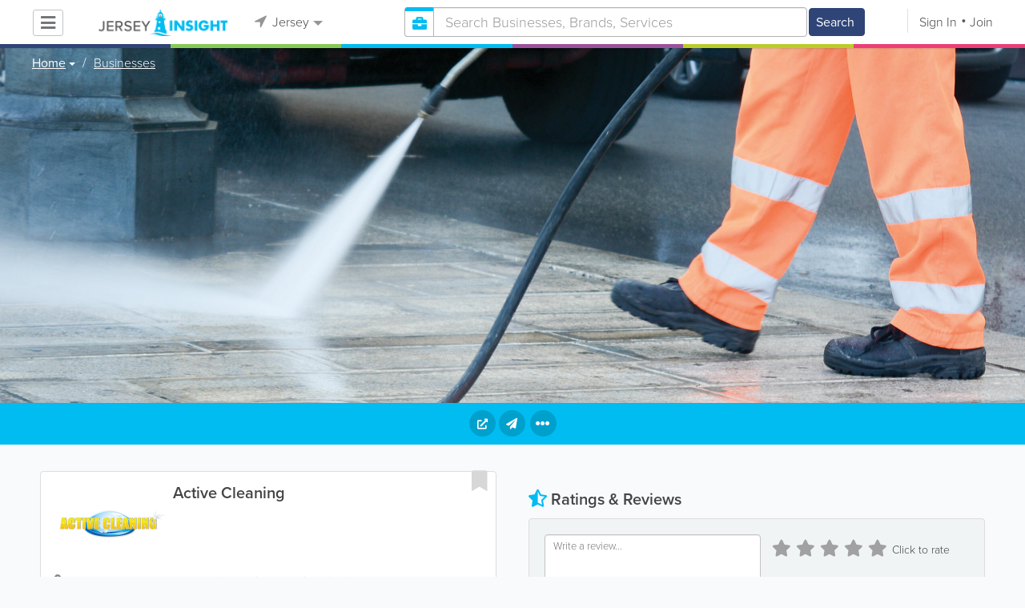

--- FILE ---
content_type: text/html; charset=UTF-8
request_url: https://www.jerseyinsight.com/listing/view/490703/active-cleaning
body_size: 18055
content:
<!DOCTYPE html>
<html lang="en" class="js rgba boxshadow csstransitions body-bg">
    <head>
        <meta charset="utf-8">
        <meta name="viewport" content="width=device-width, initial-scale=1">
        <meta http-equiv="X-UA-Compatible" content="IE=edge">
        
        <title>Active Cleaning - Jersey power washing</title>
        <meta name="keywords" content="Jersey,power washing" /> <meta name="description" content="Find all the best business, service, organization, company listings and more with Jersey's most trusted business directory." /> <meta name="robots" content="index, follow" /> <meta property="og:url" content="https://www.jerseyinsight.com/listing/view/490703/active-cleaning" /> <meta property="og:title" content="Active Cleaning" /> <meta property="og:image" content="https://s.www.jerseyinsight.com/locations/55/listings/490703/logo.jpg" /> <meta property="og:site_name" content="Jersey" /> <meta property="og:type" content="business.business" /> <meta property="og:image:width" content="280" /> <meta property="og:image:height" content="252" /> <meta property="business:contact_data:street_address" content="6 D'Hautree Gardens, St. Saviours Hill" /> <meta property="business:contact_data:postal_code" content="JE2 7LF" /> <meta property="business:contact_data:country_name" content="Jersey" /> <meta property="business:contact_data:phone_number" content="01534789790" /> 
        
         <link rel="stylesheet" href="/css/main/index2.min.css" />

         <link rel="stylesheet" href="/css/main/styles2.min.css" />


        <link rel="stylesheet" href="/css/main/font-awesome5.min.css" />
        <link rel="stylesheet" href="/css/main/weather-icons.min.css" />
        <link rel="stylesheet" href="https://use.typekit.net/bgt8cur.css" />
         <link rel="stylesheet" href="/css/main/whhg.min.css" />

        <link rel="shortcut icon" href="/favicon_55.png" type="image/png" />
        <link rel="icon" href="/favicon_55.png" type="image/png" />

    </head>
    <body  class="jt" >
            <script
                src="https://new-sentry.yabsta.net/js-sdk-loader/1decb656687404666f38594504ddf14d.min.js"
                crossorigin="anonymous"
        ></script>
        <!--[if lt IE 9]>
        <script src="/js/main/html5.js"></script>
    <![endif]-->
    <script type="text/javascript" src="/js/main/url/55.js"></script>
    <script type="text/javascript" src="/js/main/text/55.js"></script>
    <script type="text/javascript" src="/js/main/min_index.min.js"></script> 

        <script>
        Sentry.onLoad(function() {
            Sentry.init({
                dsn: "https://1decb656687404666f38594504ddf14d@new-sentry.yabsta.net/3",
                release: 202506.1,
                environment: 'production',
                integrations: [
                ],
            });
        });
    </script>
        <script type="text/javascript">
    window.dataLayer = window.dataLayer || [];
    function gtag(){dataLayer.push(arguments);}
        gtag('consent', 'default', {
        'ad_storage': 'denied',
        'ad_user_data' : 'denied',
        'ad_personalization' : 'denied',
        'analytics_storage': 'denied',
        'functionality_storage': 'denied',
        'personalization_storage': 'denied',
        'security_storage': 'denied',
    });
    
</script>
<!-- Google Tag Manager -->
<script>(function(w,d,s,l,i){w[l]=w[l]||[];w[l].push({'gtm.start':
            new Date().getTime(),event:'gtm.js'});var f=d.getElementsByTagName(s)[0],
        j=d.createElement(s),dl=l!='dataLayer'?'&l='+l:'';j.async=true;j.src=
        'https://www.googletagmanager.com/gtm.js?id='+i+dl;f.parentNode.insertBefore(j,f);
    })(window,document,'script','dataLayer','G-LSF9EKLPVR');</script>
<!-- End Google Tag Manager -->
<script type="module">
    'use strict';
    import { Yabsta_CookieConsent } from '/js/main/cookieConsent2/cookieConsent.js';
    let cookie_manager = new Yabsta_CookieConsent(
        {
    "service_settings": {
        "ad_storage": false,
        "ad_user_data": false,
        "ad_personalization": false,
        "analytics_storage": false,
        "functionality_storage": false,
        "personalization_storage": false,
        "security_storage": false,
        "facebook_analytics": false,
        "yabsta_analytics": false
    },
    "gtm_enabled": true,
    "double_click_enabled": false,
    "adsense_enabled": true,
    "adsense_id": "ca-pub-3307259934131891",
    "facebook_enabled": false,
    "gtm_id": "G-LSF9EKLPVR",
    "facebook_id": "",
    "facebook_events": [],
    "gtm_events": [],
    "simplifi_enabled": false,
    "simplifi_id": "",
    "simplifi_params": [],
    "hubspot_enabled": false,
    "hubspot_id": "",
    "set_consent_flags": true,
    "disable_cookie_manager": false
},
        0
    );
    window.cookie_manager = cookie_manager;

    cookie_manager.run();
</script>


    <script async src="https://pagead2.googlesyndication.com/pagead/js/adsbygoogle.js?client=ca-pub-3307259934131891"
            crossorigin="anonymous"></script>
    <script>
        adsbygoogle = window.adsbygoogle || [];
    </script>

    <script type="text/javascript" src="/js/main/validators.min.js"></script> 

    <div class="outdated-message-holder"></div>

    <!--Layout:listingViewLayout-->
            <!--Block:headerSecondary-->
<link rel="stylesheet" type="text/css" href="/css/main/search.css">

<script type="application/javascript">
    Yabsta.setLocation({"title":"Jersey","seo_title":"Jersey Insight","logo":"https:\/\/s.www.jerseyinsight.com\/locations\/55\/i\/logo.png","map":{"code":"AIzaSyAPYkAdz5n_YwGCxR-ZqcgEew5z2W99XU8","lat":"0","lng":"","zoom":17,"bgcolor":"d7edfa","levels":[{"file":"png","converted":1},{"file":"png","converted":1},{"file":"png","converted":1},{"file":"png","converted":1},{"file":"png","converted":1},{"file":"png","converted":1},{"file":"png","converted":1}],"geo_lat":49,"geo_lng":-2},"radius":50000,"id":55,"currency":{"id":3,"code":"GBP","html_code":"&pound;"},"storage":"https:\/\/s.www.jerseyinsight.com\/\/","fb_id":"","site_url":"https:\/\/www.jerseyinsight.com\/","two_level":false,"color_listings_enabled":true,"listing_colors":[["Regular Listing","ffffff"],["Ultra Listing","ffffff"],["Elite Listing","ffffcc"]],"national_color":"d6d6d6","themeDir":"\/themes\/1\/","domain":"www.jerseyinsight.com","year":"2026","section_id":14,"adv_section_id":2,"rate_type":2,"area_code":["0"],"prices_rating_sign":"3","fb_like_enabled":{"10":false,"5":true,"6":false,"1":true,"9":false},"timezone":"Europe\/Jersey"});
    var yabr_tags = yabr_tags || [];
    var _yex = new Yabsta_Banner_External();
</script>
<meta name="google-site-verification" content="ju3tXp84bdkm9mzqZDzV8oBx-fWxAtpGE6RYMVpMeJA" />

<meta name="msvalidate.01" content="4A17C26BAA54A7EB3DA679468F083E23" />



<script type="text/javascript">
    $(function () {
        $('.choose-locations .dropdown').on('shown.bs.dropdown', function () {
            var _el = $(this);
            if (_el.find('.scroll-pane .jspPane').length == 0) {
                _el.find('.scroll-pane').jScrollPane();
            }
        });
    })
</script>
<script type="text/javascript" src="//maps.googleapis.com/maps/api/js?v=weekly&key=AIzaSyAPYkAdz5n_YwGCxR-ZqcgEew5z2W99XU8"></script>
<script type="text/javascript" src="/js/main/yf.min.js"></script> 

<script type="text/javascript" src="/js/main/secondary_page.min.js"></script> 



<a class="navbar-toggle">
    <i class="fa fa-bars"></i>
</a>
<!-- navbar-fixed-top -->
<div id="slide-nav" class="navbar navbar-fixed-top" role="navigation">
    <header class="header theme-classifieds-green-inverse">
        <div class="container">
            <!--Block:slidemenu-->
            <div id="slidemenu">

                <div class="display-table">
                    <div class="table-row">
                        <div class="table-cell browse-menu">
                            <!-- browse menu -->
                            <ul class="nav navbar-nav">
                                <li class="dropdown">
                                    <a data-toggle="dropdown" class="dropdown-toggle" href="javascript:void(0);">
                                        <i class="fa fa-bars"></i>
                                        <span>Browse</span>
                                        <b class="caret"></b>
                                    </a>
                                    <ul class="dropdown-menu">
                                                                                    <li>
                                                <a href="/" onMouseOver="this.style.background = '#2f4577'"
                                                   onMouseOut="this.style.background = 'inherit'">
                                                    <div class="nav-icon"><i class="fa fa-home"></i></div>Home
                                                </a>
                                            </li>
                                                                                    <li>
                                                <a href="/businesses" onMouseOver="this.style.background = '#00bcf1'"
                                                   onMouseOut="this.style.background = 'inherit'">
                                                    <div class="nav-icon"><i class="fa fa-briefcase"></i></div>Businesses
                                                </a>
                                            </li>
                                                                                    <li>
                                                <a href="/dining" onMouseOver="this.style.background = '#eb3e76'"
                                                   onMouseOut="this.style.background = 'inherit'">
                                                    <div class="nav-icon"><i class="fa fa-cutlery"></i></div>Restaurants
                                                </a>
                                            </li>
                                                                                    <li>
                                                <a href="/classifieds" onMouseOver="this.style.background = '#bccc29'"
                                                   onMouseOut="this.style.background = 'inherit'">
                                                    <div class="nav-icon"><i class="fa fa-binoculars"></i></div>Classifieds
                                                </a>
                                            </li>
                                                                                    <li>
                                                <a href="/whitepages" onMouseOver="this.style.background = '#09a59c'"
                                                   onMouseOut="this.style.background = 'inherit'">
                                                    <div class="nav-icon"><i class="icon-phonebookalt"></i></div>White Pages
                                                </a>
                                            </li>
                                                                                    <li>
                                                <a href="/guide" onMouseOver="this.style.background = '#87ca56'"
                                                   onMouseOut="this.style.background = 'inherit'">
                                                    <div class="nav-icon"><i class="icon-intersection"></i></div>Jersey Guide
                                                </a>
                                            </li>
                                                                            </ul>
                                </li>
                            </ul>
                            <!-- /browse menu -->
                        </div>

                        <div class="table-cell header-logo">
                            <div class="navbar-header">
                                <a href="/" class="navbar-brand"><img width="auto" height="auto" alt="Jersey" src="https://s.www.jerseyinsight.com/locations/55/i/logo.png"></a>
                            </div>
                        </div>

                                                                                                                                                                                                                                                                                                                                                                                                                                                                                                                                                                                                                                                                                                                                                                                                                                                        <div class="table-cell choose-locations">
                                <!-- location -->
                                                                    <ul class="nav navbar-nav">
                                        <li class="dropdown location-list-nav">
                                            <a data-toggle="dropdown" class="dropdown-toggle location-list__top" href="javascript://">
                                                <i class="fa fa-location-arrow"></i>
                                                Jersey<b class="caret"></b>
                                            </a>
                                                                                            <div class="dropdown-menu">
                                                    <div class="scroll-pane">
                                                        <ul>
                                                                                                                                                                                                <li class="dropdown"><a href="javascript://" class="dropdown-toggle"
                                                                                            data-toggle="dropdown">The Americas
                                                                            <b class="caret"></b></a>
                                                                        <ul class="dropdown-menu span10">
                                                                                                                                                                                                                                                <li><a href="http://bahamas.yabsta.com"
                                                                                           target="_blank">Bahamas</a></li>
                                                                                                                                                                                                                                                                                                                                <li><a href="http://www.yabstabarbados.com"
                                                                                           target="_blank">Barbados</a></li>
                                                                                                                                                                                                                                                                                                                                <li><a href="http://www.bermudayp.com"
                                                                                           target="_blank">Bermuda</a></li>
                                                                                                                                                                                                                                                                                                                                <li class="dropdown"><a href="javascript://" class="dropdown-toggle"
                                                                                                            data-toggle="dropdown">Canada
                                                                                            <b class="caret"></b></a>
                                                                                        <ul class="dropdown-menu span10 second-level">
                                                                                                                                                                                            <li><a href="http://calgary.yabsta.com"
                                                                                                       target="_blank">Calgary</a></li>
                                                                                                                                                                                            <li><a href="http://halifax.yabsta.com"
                                                                                                       target="_blank">Halifax</a></li>
                                                                                                                                                                                            <li><a href="http://toronto.yabsta.com"
                                                                                                       target="_blank">Toronto</a></li>
                                                                                                                                                                                            <li><a href="http://whistler.yabsta.com"
                                                                                                       target="_blank">Whistler</a></li>
                                                                                                                                                                                    </ul>
                                                                                    </li>
                                                                                                                                                                                                                                                                                                                                <li><a href="http://www.yabsta.ky"
                                                                                           target="_blank">Cayman Islands</a></li>
                                                                                                                                                                                                                                                                                                                                <li><a href="http://jamaica.yabsta.com"
                                                                                           target="_blank">Jamaica</a></li>
                                                                                                                                                                                                                                                                                                                                <li class="dropdown"><a href="javascript://" class="dropdown-toggle"
                                                                                                            data-toggle="dropdown">United States
                                                                                            <b class="caret"></b></a>
                                                                                        <ul class="dropdown-menu span10 second-level">
                                                                                                                                                                                            <li><a href="http://annapolis.yabsta.com"
                                                                                                       target="_blank">Annapolis</a></li>
                                                                                                                                                                                            <li><a href="http://atlanta.yabsta.com"
                                                                                                       target="_blank">Atlanta</a></li>
                                                                                                                                                                                            <li><a href="http://www.bellinghamlocalsearch.com"
                                                                                                       target="_blank">Bellingham</a></li>
                                                                                                                                                                                            <li><a href="http://jacksonhole.yabsta.com"
                                                                                                       target="_blank">Jackson Hole</a></li>
                                                                                                                                                                                            <li><a href="http://lancaster.yabsta.com"
                                                                                                       target="_blank">Lancaster</a></li>
                                                                                                                                                                                            <li><a href="http://manhattan.yabsta.com"
                                                                                                       target="_blank">Manhattan New York</a></li>
                                                                                                                                                                                            <li><a href="http://miami.yabsta.com"
                                                                                                       target="_blank">Miami</a></li>
                                                                                                                                                                                            <li><a href="http://philadelphia.yabsta.com"
                                                                                                       target="_blank">Philadelphia</a></li>
                                                                                                                                                                                            <li><a href="http://sanibel.yabsta.com"
                                                                                                       target="_blank">Sanibel Island</a></li>
                                                                                                                                                                                            <li><a href="http://www.spokanelocal.com"
                                                                                                       target="_blank">Spokane</a></li>
                                                                                                                                                                                            <li><a href="http://www.whidbeylocal.com"
                                                                                                       target="_blank">Whidbey Island</a></li>
                                                                                                                                                                                            <li><a href="http://www.yakimalocal.com"
                                                                                                       target="_blank">Yakima</a></li>
                                                                                                                                                                                    </ul>
                                                                                    </li>
                                                                                                                                                                                                                                    </ul>
                                                                    </li>
                                                                                                                                                                                                                                                                                                                                                                                            <li class="dropdown"><a href="javascript://" class="dropdown-toggle"
                                                                                            data-toggle="dropdown">Asia
                                                                            <b class="caret"></b></a>
                                                                        <ul class="dropdown-menu span10">
                                                                                                                                                                                                                                                <li><a href="http://abudhabi.yabsta.com"
                                                                                           target="_blank">Abu Dhabi</a></li>
                                                                                                                                                                                                                                                                                                                                <li><a href="http://bangkok.yabsta.com"
                                                                                           target="_blank">Bangkok</a></li>
                                                                                                                                                                                                                                                                                                                                <li><a href="http://dubai.yabsta.com"
                                                                                           target="_blank">Dubai</a></li>
                                                                                                                                                                                                                                    </ul>
                                                                    </li>
                                                                                                                                                                                                                                                                <li class="dropdown"><a href="javascript://" class="dropdown-toggle"
                                                                                            data-toggle="dropdown">Australia
                                                                            <b class="caret"></b></a>
                                                                        <ul class="dropdown-menu span10">
                                                                                                                                                                                                                                                <li><a href="http://melbourne.yabsta.com"
                                                                                           target="_blank">Melbourne</a></li>
                                                                                                                                                                                                                                    </ul>
                                                                    </li>
                                                                                                                                                                                                                                                                <li class="dropdown"><a href="javascript://" class="dropdown-toggle"
                                                                                            data-toggle="dropdown">Europe
                                                                            <b class="caret"></b></a>
                                                                        <ul class="dropdown-menu span10">
                                                                                                                                                                                                                                                <li><a href="http://www.yabstabrighton.com"
                                                                                           target="_blank">Brighton</a></li>
                                                                                                                                                                                                                                                                                                                                <li><a href="http://cambridge.yabsta.co.uk"
                                                                                           target="_blank">Cambridge</a></li>
                                                                                                                                                                                                                                                                                                                                <li><a href="http://chelsea.yabsta.co.uk"
                                                                                           target="_blank">Chelsea London</a></li>
                                                                                                                                                                                                                                                                                                                                <li><a href="http://dublin.yabsta.com"
                                                                                           target="_blank">Dublin</a></li>
                                                                                                                                                                                                                                                                                                                                <li><a href="http://eastbourne.yabsta.co.uk"
                                                                                           target="_blank">Eastbourne</a></li>
                                                                                                                                                                                                                                                                                                                                <li><a href="http://edinburgh.yabsta.co.uk"
                                                                                           target="_blank">Edinburgh</a></li>
                                                                                                                                                                                                                                                                                                                                <li><a href="http://gatwick.yabsta.co.uk"
                                                                                           target="_blank">Gatwick</a></li>
                                                                                                                                                                                                                                                                                                                                <li><a href="http://www.yabstagibraltar.com"
                                                                                           target="_blank">Gibraltar</a></li>
                                                                                                                                                                                                                                                                                                                                <li><a href="http://glasgow.yabsta.co.uk"
                                                                                           target="_blank">Glasgow</a></li>
                                                                                                                                                                                                                                                                                                                                <li><a href="http://www.yabsta.gg"
                                                                                           target="_blank">Guernsey</a></li>
                                                                                                                                                                                                                                                                                                                                <li><a href="http://haywardsheath.yabsta.co.uk"
                                                                                           target="_blank">Haywards Heath</a></li>
                                                                                                                                                                                                                                                                                                                                <li><a href="http://www.localhull.com"
                                                                                           target="_blank">Hull</a></li>
                                                                                                                                                                                                                                                                                                                                <li><a href="http://www.localiom.com"
                                                                                           target="_blank">Isle of Man</a></li>
                                                                                                                                                                                                                                                                                                                                <li><a href="http://www.jerseyinsight.com"
                                                                                           target="_blank">Jersey</a></li>
                                                                                                                                                                                                                                                                                                                                <li><a href="http://kent.yabsta.co.uk"
                                                                                           target="_blank">Kent</a></li>
                                                                                                                                                                                                                                                                                                                                <li><a href="http://kiev.yabsta.com"
                                                                                           target="_blank">Kiev</a></li>
                                                                                                                                                                                                                                                                                                                                <li><a href="http://london.yabsta.co.uk"
                                                                                           target="_blank">London</a></li>
                                                                                                                                                                                                                                                                                                                                <li><a href="http://www.yabstamalta.com"
                                                                                           target="_blank">Malta</a></li>
                                                                                                                                                                                                                                                                                                                                <li><a href="http://wimbledon.yabsta.co.uk"
                                                                                           target="_blank">Wimbledon London</a></li>
                                                                                                                                                                                                                                                                                                                                <li><a href="http://wirral.yabsta.co.uk"
                                                                                           target="_blank">Wirral</a></li>
                                                                                                                                                                                                                                                                                                                                <li><a href="http://worthing.yabsta.co.uk"
                                                                                           target="_blank">Worthing</a></li>
                                                                                                                                                                                                                                    </ul>
                                                                    </li>
                                                                                                                                                                                                                                                                                                                                                                                                                                            </ul>
                                                    </div>
                                                </div>
                                                                                    </li>
                                    </ul>
                                                                <!-- /location -->
                            </div>
                        
                                                    <div class="table-cell">
                                


    
    <form role="search" class="one-level navbar-form search-form "  action="javascript:void(0)">
        <div class="input-group">
            <div class="suggest-wrapper">
                <div class="search-bar__section" tabindex="0">
                    <i class="fa fa-search" aria-hidden="true"></i>
                </div>
                        <ul class="suggest-sections" role="navigation">
                                <li class="suggest-sections__item suggest-sections--all " tabindex="-1" data-section="{&quot;icon&quot;:&quot;fa fa-search&quot;,&quot;type&quot;:&quot;all&quot;}">
                <a href="javascript:void(0);" class="suggest-sections__link">
                    <div class="suggest-sections__sign">
                        <i class="fa fa-search suggest-sections__icon"></i>
                    </div>
                    <span class="suggest-sections__name">All</span>
                </a>
            </li>
                                <li class="suggest-sections__item suggest-sections--listings suggest-sections--active" tabindex="-1" data-section="{&quot;icon&quot;:&quot;fa fa-briefcase&quot;,&quot;type&quot;:&quot;listings&quot;}">
                <a href="javascript:void(0);" class="suggest-sections__link">
                    <div class="suggest-sections__sign">
                        <i class="fa fa-briefcase suggest-sections__icon"></i>
                    </div>
                    <span class="suggest-sections__name">Business</span>
                </a>
            </li>
                                <li class="suggest-sections__item suggest-sections--classifieds " tabindex="-1" data-section="{&quot;icon&quot;:&quot;fa fa-binoculars&quot;,&quot;type&quot;:&quot;classifieds&quot;}">
                <a href="javascript:void(0);" class="suggest-sections__link">
                    <div class="suggest-sections__sign">
                        <i class="fa fa-binoculars suggest-sections__icon"></i>
                    </div>
                    <span class="suggest-sections__name">Classifieds</span>
                </a>
            </li>
                                <li class="suggest-sections__item suggest-sections--guide " tabindex="-1" data-section="{&quot;icon&quot;:&quot;whhg icon-intersection&quot;,&quot;type&quot;:&quot;guide&quot;}">
                <a href="javascript:void(0);" class="suggest-sections__link">
                    <div class="suggest-sections__sign">
                        <i class="whhg icon-intersection suggest-sections__icon"></i>
                    </div>
                    <span class="suggest-sections__name">Jersey Guide</span>
                </a>
            </li>
                                <li class="suggest-sections__item suggest-sections--dining " tabindex="-1" data-section="{&quot;icon&quot;:&quot;fa fa-utensils&quot;,&quot;type&quot;:&quot;dining&quot;}">
                <a href="javascript:void(0);" class="suggest-sections__link">
                    <div class="suggest-sections__sign">
                        <i class="fa fa-utensils suggest-sections__icon"></i>
                    </div>
                    <span class="suggest-sections__name">Restaurants</span>
                </a>
            </li>
                                <li class="suggest-sections__item suggest-sections--video " tabindex="-1" data-section="{&quot;icon&quot;:&quot;fa fa-video&quot;,&quot;type&quot;:&quot;video&quot;}">
                <a href="javascript:void(0);" class="suggest-sections__link">
                    <div class="suggest-sections__sign">
                        <i class="fa fa-video suggest-sections__icon"></i>
                    </div>
                    <span class="suggest-sections__name">Video</span>
                </a>
            </li>
                                <li class="suggest-sections__item suggest-sections--whitepages " tabindex="-1" data-section="{&quot;icon&quot;:&quot;fa icon-phonebookalt&quot;,&quot;type&quot;:&quot;whitepages&quot;}">
                <a href="javascript:void(0);" class="suggest-sections__link">
                    <div class="suggest-sections__sign">
                        <i class="fa icon-phonebookalt suggest-sections__icon"></i>
                    </div>
                    <span class="suggest-sections__name">White Pages</span>
                </a>
            </li>
            </ul>

                <input type="text" placeholder="Search" autocomplete="off" class="search-bar__input form-control secondary-search-phrase form-object">
                <div class="suggest-output suggest-output-phrase"></div>
            </div>
            <div class="input-group-btn search-button">
                <button type="submit" class="btn btn-search">
                    <i class="fa fa-search search-button__icon" aria-hidden="true"></i>
                    <span class="search-button__text">Search</span>
                </button>
            </div>
        </div>
    </form>

<script type="text/javascript">
    $(function(){
        var _search_box = new Yabsta_Search_Box({
    "all": {
        "title": "All",
        "hint": "What Are You Looking For?"
    },
    "listings": {
        "title": "Business",
        "hint": "Search Businesses, Brands, Services"
    },
    "classifieds": {
        "title": "Classifieds",
        "hint": "Search Classifieds"
    },
    "guide": {
        "title": "Jersey Guide",
        "hint": "Search Jersey Guide"
    },
    "dining": {
        "title": "Restaurants",
        "hint": "Search Dining Guide, Menus"
    },
    "video": {
        "title": "Video",
        "hint": "Search Videos"
    },
    "whitepages": {
        "title": "White Pages",
        "hint": "Search White Pages"
    }
}, 'listings', {"all":{"icon":"fa fa-search"},"listings":{"icon":"fa fa-briefcase"},"classifieds":{"icon":"fa fa-binoculars"},"guide":{"icon":"whhg icon-intersection"},"dining":{"icon":"fa fa-utensils"},"video":{"icon":"fa fa-video"},"map":{"icon":"fa fa-map-marker"},"whitepages":{"icon":"fa icon-phonebookalt"}});
        _search_box.init($('form[role="search"]:not(.search-block--main)'));
    });
</script>

                            </div>
                            <div class="table-cell authorization">
                                <div class="nav navbar-nav" id="user-auth-navbar">
                                    <a class="sign-in" id="header-login-link" href="javascript:void(0);"><i class="fa fa-user"></i>Sign In</a>
                                    <a class="join" id="header-register-link" href="/join"><i class="fa fa-user-plus"></i>Join</a>
                                </div>
                            </div>
                                            </div>
                </div>
                <div class="mob-about">
                    <div class="mob-about__heading">About</div>
                    <ul>
                                                                                    <li><a href="/about" target="_self">About Jersey Insight</a></li>
                                                                                                                <li><a href="/advertise" target="_self">Advertise With Us</a></li>
                                                                                                                <li><a href="/digital-services" target="_self">Digital Marketing Services</a></li>
                                                                                                                <li><a href="/contacts" target="_self">Contact Us</a></li>
                                                                                                                                                                                                                                                                                        </ul>

                    <div class="mob-about__heading">Site Directory</div>
                    <ul>
                                                                                                                                                                                                                                                                                                    <li><a href="/correction" target="_self">Request a Correction</a></li>
                                                                                                                <li><a href="/sitemap" target="_self">Site Map</a></li>
                                                                                                                <li><a href="/legal" target="_self">Legal</a></li>
                                                                                                                <li><a href="/terms-and-conditions" target="_self">Terms &amp; Conditions</a></li>
                                                                        </ul>

                    <div class="social footer-social-bar">
                        <a data-social-type="facebook" class="fab fa-facebook-f circle" href="javascript:void(0);"> </a>
                        <a data-social-type="twitter" class="fab fa-twitter circle" href="javascript:void(0);"></a>
                    </div>

                    <div class="copy">
                        <p>Copyright &copy; 2026 www.jerseyinsight.com<br> All Right Reserved</p>
                        <p>powered by <img width="80" height="auto" src="/css/main/images/logo_yabsta.png" srcset="/css/main/images/logo_yabsta_2X.png 2x" alt="Yabsta"></p>
                    </div>
                </div>
            </div>
            <!--/Block:slidemenu-->
        </div>
    </header>
    <div class="header-border  theme-classifieds-green-inverse">
        <span class="bg1"></span><span class="bg2"></span><span class="bg3"></span><span class="bg4"></span><span class="bg5"></span><span class="bg6"></span>
    </div>
</div>

<script type="application/javascript">
    $(function () {
        var _on_auth = function (oUser, isLogined) {
            if (isLogined) {
                if (location.hash.indexOf('#login/') === 0) {
                    var _hash = location.hash.substr(1);
                    var _path = _hash.replace('login/', '');
                    if ('' != _path) {
                        if ('undefined' != typeof history.pushState) history.pushState({}, document.title, '/');
                        location.href = location.protocol + '//' + location.host + _path;
                    }
                }

                if ($('#user-auth-navbar').length > 0) {
                    var _favorites = 0;
                    $.each(oUser.favorites, function (k, v) {
                        _favorites += Object.values(v).length;
                    });

                    var _node = $(CTwig['shared.userLogined.twig'].render({
                        message_count: oUser.new_message_count,
                        favorites_count: _favorites,
                        avatar: oUser.avatar,
                        user_name: oUser.name,
                        show_yapanel: oUser.show_yapanel
                    }));

                    $('#user-auth-navbar').replaceWith(_node);

                    _node.find('#user-logout-link').on('click', function (e) {
                        window.auth.logout(function () {
                            if (0 == window.location.pathname.indexOf('/user')) {
                                window.location.href = '/';
                            } else {
                                _node.html('<div class="nav navbar-nav navbar-right" id="user-auth-navbar"><a class="sign-in" id="header-login-link" href="javascript:void(0);"><i class="fa fa-user"></i>Sign In</a><a class="join" id="header-register-link" href="/join"><i class="fa fa-user-plus"></i>Join</a></div>');
                                $('#header-login-link').on('click', function () {
                                    window.auth.login(_on_auth);
                                });
                            }
                        });
                    });

                }
            } else {
                if (location.hash.indexOf('#login') === 0) {
                    window.auth.login();
                }
            }
        };
        window.auth = new YF_Auth({
            is_jersey: true,            adapters: {
                facebook: {
                    appId: ""
                }
            }
        });
        window.auth.init(_on_auth);
        $('#header-login-link').on('click', function () {
            window.auth.login(_on_auth);
        });

        function _removeJspContainer(dNode) {
            if (dNode.find('.jspPane').length > 0) {
                var _old_node = dNode.find('.jspPane').children();
                dNode.find('.jspContainer').replaceWith(_old_node);
                dNode.css({
                    'overflow': '',
                    'padding': '',
                    'width': ''
                });
                dNode.data('jsp', null);
            }
        }

        var _prevent_close = false;

        $('.location-list-nav .dropdown').on('shown.bs.dropdown', function () {
            var _el = $(this);
            if ($('.location-list-nav').find('.scroll-pane ul:first').height() > 270) {
                if (!$('.location-list-nav').find('.scroll-pane').hasClass('jspScrollable')) {
                    $('.location-list-nav').find('.scroll-pane').jScrollPane();
                    $('.location-list-nav .jspVerticalBar').on('click', function (e) {
                        _prevent_close = true;
                    });
                } else {
                    //Rebuild if top level opened
                    if (_el.find('ul:first').hasClass('second-level')) {
                        $('.location-list-nav').find('.scroll-pane').jScrollPane('destroy');
                        _removeJspContainer($('.location-list-nav').find('.scroll-pane'));
                        $('.location-list-nav').find('.scroll-pane').jScrollPane();
                        $('.location-list-nav .jspVerticalBar').on('click', function (e) {
                            _prevent_close = true;
                        });
                    }
                }
            } else {
                if ($('.location-list-nav').find('.scroll-pane').find('.jspContainer').length > 0) {
                    $('.location-list-nav').find('.scroll-pane').jScrollPane('destroy');
                    _removeJspContainer($('.location-list-nav').find('.scroll-pane'));

                    //$('.location-list-nav').find('.scroll-pane .jspPane').removeClass('jspPane');
                    //$('.location-list-nav').find('.jspContainer').css('height', '');
                }
            }

        });


        $('.location-list-nav a').on('click', function (e) {
            _prevent_close = false;
        });

        $('.location-list-nav, .location-list-nav .dropdown').on('hide.bs.dropdown', function (e) {
            if (_prevent_close) {
                e.stopPropagation();
                e.preventDefault();
                return false;
            }

        });


        $('.location-list-nav, .location-list-nav .dropdown').on('hidden.bs.dropdown', function () {
            var _el = $(this);
            if ($('.location-list-nav').find('.scroll-pane ul:first').height() < 270) {
                if ($('.location-list-nav').find('.scroll-pane').find('.jspContainer').length > 0) {
                    $('.location-list-nav').find('.scroll-pane').jScrollPane('destroy');
                    _removeJspContainer($('.location-list-nav').find('.scroll-pane'));
                }
            } else {
                if (_el.find('ul:first').hasClass('second-level')) {
                    $('.location-list-nav').find('.scroll-pane').jScrollPane('destroy');
                    _removeJspContainer($('.location-list-nav').find('.scroll-pane'));
                    $('.location-list-nav').find('.scroll-pane').jScrollPane();
                    $('.location-list-nav .jspVerticalBar').on('click', function (e) {
                        _prevent_close = true;
                    });
                }
            }
        });

        /*----- Navbar slider -----*/
        //stick in the fixed 100% height behind the navbar but don't wrap it
        $('#slide-nav.navbar-inverse').after($('<div class="inverse" id="navbar-height-col"></div>'));

        $('#slide-nav.navbar-default').after($('<div id="navbar-height-col"></div>'));

        // Enter your ids or classes
        var toggler = '.navbar-toggle';
        var menuneg = '-200%';
        //var pagewrapper = '#page-content';
        //var navigationwrapper = '.navbar-header';
        //var menuwidth = '110%'; // the menu inside the slide menu itself
        //var slidewidth = '80%';
        //var slideneg = '-80%';

        $("body, #slide-nav").on("click", toggler, function (e) {
            var selected = $(this).hasClass('slide-active');
            $('#slidemenu').stop().animate({
                left: selected ? menuneg : '0px'
            });
            /*$('#navbar-height-col').stop().animate({
                left: selected ? slideneg : '0px'
            });
            $(pagewrapper).stop().animate({
                left: selected ? '0px' : slidewidth
            });
            $(navigationwrapper).stop().animate({
                left: selected ? '0px' : slidewidth
            });*/
            $(this).toggleClass('slide-active', !selected);
            $('#slidemenu').toggleClass('slide-active');
            $('#page-content, .navbar, body').toggleClass('slide-active');
        });

        var selected = '#slidemenu, #page-content, body, .navbar';

        $(window).on("resize", function () {
            if ($(window).width() > 767 && $('.navbar-toggle').is(':hidden')) {
                $(selected).removeClass('slide-active');
            }
        });
        /*----- /Navbar slider -----*/
    });
</script>

<script type="text/javascript">
    $(function () {

        /* функция кроссбраузерного определения отступа от верха документа к текущей позиции скроллера прокрутки */
        function getScrollTop() {
            var scrOfY = 0;
            if (typeof(window.pageYOffset) == "number") {
                //Netscape compliant
                scrOfY = window.pageYOffset;
            } else if (document.body
                && (document.body.scrollLeft
                    || document.body.scrollTop)) {
                //DOM compliant
                scrOfY = document.body.scrollTop;
            } else if (document.documentElement
                && (document.documentElement.scrollLeft
                    || document.documentElement.scrollTop)) {
                //IE6 Strict
                scrOfY = document.documentElement.scrollTop;
            }
            return scrOfY;
        }

        jQuery(window).on('scroll', function () {
            fixPaneRefresh();
        });

        function fixPaneRefresh() {
            if (jQuery("#slide-nav").length) {
                var top = getScrollTop();
                if (top < 39) jQuery("body").removeClass('fixed');
                else jQuery("body").addClass('fixed');
            }
        }

    });
</script>

<!--/Block:headerSecondary-->

<!-- BCACHE at 2026-01-15T05:45:32+00:00 -->
    <div id="page-content" class="listing-full-map">
                                    <!--Block:listingView-->
 <link rel="stylesheet" href="/css/main/gallery.min.css" />

 <link rel="stylesheet" href="/css/main/jplayer.min.css" />

 <link rel="stylesheet" href="/css/main/listing.min.css" />

<script type="text/javascript" src="/js/main/listing_page.min.js"></script> 
<script type="text/javascript" src="/js/main/validators.min.js"></script> 
<script type="text/javascript" src="/js/main/forms.min.js"></script> 

<script src='https://www.google.com/recaptcha/api.js'></script>
        
    
    
    
    <div class="listingView  map-empty">

                    <!-- new header-->
                <section class="preview-block blue">
    <!-- BreadCrumb -->
    <div class="container">
        <script type="text/javascript">
    $(function(){
        $('.breadcrumb .dropdown').on('shown.bs.dropdown', function(){
            var _el = $(this);
            if(_el.find('.scroll-pane .jspPane').length == 0)
            {
                _el.find('.scroll-pane').jScrollPane();
            }
        });
    })
</script>

<ol class="breadcrumb">
                        <li>
                <div class="dropdown">
                    <button class="btn btn-default dropdown-toggle" type="button" id="dropdownMenu1" data-toggle="dropdown" aria-expanded="true">
                                                <span>Home</span>
                        <span class="caret"></span>
                    </button>
                    <div class="dropdown-menu" role="menu" aria-labelledby="dropdownMenu1">
                        <div class="scroll-pane">
                        <ul>
                                                    <li role="presentation"><a role="menuitem" tabindex="-1" href="/">Home</a></li>
                                                    <li role="presentation"><a role="menuitem" tabindex="-1" href="/classifieds">Classifieds</a></li>
                                                    <li role="presentation"><a role="menuitem" tabindex="-1" href="/guide">Jersey Guide</a></li>
                                                    <li role="presentation"><a role="menuitem" tabindex="-1" href="/dining">Restaurants</a></li>
                                                    <li role="presentation"><a role="menuitem" tabindex="-1" href="/videos">Video</a></li>
                                                    <li role="presentation"><a role="menuitem" tabindex="-1" href="/whitepages">White Pages</a></li>
                                                    <li role="presentation"><a role="menuitem" tabindex="-1" href="/businesses">Businesses</a></li>
                                                    <li role="presentation"><a role="menuitem" tabindex="-1" href="/map">Map</a></li>
                                                </ul>
                        </div>
                    </div>
                </div>
            </li>
                                            <li> <a href="/businesses">Businesses</a></li>
            </ol>

<div class="back-to-view"><i class="fa fa-arrow-circle-left"></i> <a href="javascript://">Back to Details</a> <i class="fa fa-times"></i></div>
    </div>
    <!-- /BreadCrumb -->

    <!-- gallery-->
    <div class="hero-bg" style="background:  url(https://s.www.jerseyinsight.com/locations/55/listings/490703/background.jpeg);">
        <div class="listing-gallery default-business" >
                                                    </div>
    </div>
    <!-- /gallery -->
</section>
<!-- /new header-->
        
        <div class="listings-view">
            <div class="container">

                
                    <div class="col-sm-6 pull-left">
                        

<!-- main-info for new designs-->
<div class="main-info">
    <a title="Add to Favorites" href="javascript:void(0)" class="listing-add2favorites">
        <i class="fa fa-bookmark"></i>
    </a>
    <div class="clearfix">
        
                    <img src="https://s.www.jerseyinsight.com/locations/55/listings/490703/logo.jpg" width="auto" height="auto" class="logo" alt="Active Cleaning">
        
        <div class="block-title">
            <h3 class="h3--esite">Active Cleaning</h3>
            <p class="facebook_like_container"></p>
                                                    
                
    
    
        </div>
    </div>

        
            <div class="box-ico btn-marker" data-address-id="0" >
            <i class="fa fa-map-marker-alt"></i>
             <span itemprop="address" itemscope itemtype="http://schema.org/PostalAddress"><span itemprop="streetAddress">6 D&#039;Hautree Gardens, St. Saviours Hill</span>,  <span itemprop="addressRegion">St. Saviour (JSY)</span>,  <span itemprop="addressCountry">Jersey</span>,  <span itemprop="postalCode">JE2 7LF</span></span>                                                                                     <div class="box-ico phone-i">
                            <i class="fa fa-phone-alt"></i>
                            <a href="tel:01534789790" data-e-page-tel="1" data-address-id="0" data-stat-event="click" data-stat="[base64]">(01534) 789790</a>  Phone
                                                    </div>
                                                                                <div class="box-ico phone-i">
                            <i class="fa fa-mobile"></i>
                            <a href="tel:07797925849" data-e-page-tel="1" data-address-id="0" data-stat-event="click" data-stat="[base64]">(07797) 925849</a>  Mobile
                                                    </div>
                                                        </div>
    
    </div>
<!-- /main-info for new design -->
                    </div>

                    <!-- nav-links for new design-->
<div class="navlinks-wrap">
    <div class="nav-links nav-links-listing-new blue">
        <div class="container">
            <ul class="pull-left">
                <ul class="more-links">
                                        
                    
                                        
                    
                                        
                    
                                        
                    
                                                                                                                                                                                                                                                                        <li>
                            <a href="http://www.active-cleaning.co.uk" target="_blank" data-listing-web="1">
                                <i class="fa fa-external-link-alt"></i><span class="link-text">Website</span>
                            </a>
                        </li>
                                                                                    <li>
                            <a href="javascript:void(0);" id="listing-view-email-btn">
                                <i class="fa fa-paper-plane"></i><span class="link-text">Email Us</span>
                            </a>
                        </li>
                                                           
                </ul>
                            </ul>
            <div class="pull-right">
                <div class="social social-share listing-social-bar">
    <span class="social-label">Like & Share:</span>
            <a href="javascript:void(0);" class="fab fa-facebook-f circle" data-social-type="facebook"> </a>
        <a href="javascript:void(0);" class="fab fa-twitter circle" data-social-type="twitter"></a>
        <a href="javascript:void(0);" class="fab fa-linkedin-in circle" data-social-type="linkedin"></a>
        <a href="javascript:void(0);" class="share-icon fas fa-ellipsis-h circle"></a>
</div>

<script type="text/javascript">
    $(function(){
        YShare_Service.bindTo($('.listing-social-bar'), {"stat":"[base64]"});
    });
</script>

                                 <!-- <button class="btn btn-default btn-circle" data-correction-btn="1">
                     <i class="fa fa-pencil-alt" aria-hidden="true"></i>
                     <span class="correction-text">
                         <span class="hide-request">
                             Request a</span>  Correction
                     </span>
                 </button>-->
            </div>
        </div>
    </div>
</div>
<!-- /nav-links for new designs -->
<script type="text/javascript">
    $(function(){
        $('.nav-link_feature').on('click', function() {
            if ($(this).position().left > $(this).find('.dropdown_common').outerWidth() - $(this).outerWidth()) {
                $(this).find('.dropdown_common').addClass('dropdown-menu-right');
            } else {
                $(this).find('.dropdown_common').addClass('dropdown-menu-left');
            }
        });
    });
</script>


                    <div class="col-map">
                        <div class="tab-pane active" id="map-pane">
                            <div class="sticked-map sticked-map-epage">
                                <span class="ico-hide-map"><i class="fa fa-chevron-circle-right"></i></span>
                                                                    <div class="listing-map-empty">
                                                                                    <span class="fa-default">
                                                <i class="fa fa-briefcase"></i>
                                            </span>
                                                                            </div>
                                                            </div>
                        </div>
                    </div>

                
                <div class="col-sm-6 pull-right col-info">

                                            <div class="row">
                            
                            
                        </div>
                    
                    
                    
                    
                    

                    
                                            

    <div class="title2">
                    <i class="fa fa-star-half-alt blue"></i> Ratings & Reviews
            </div>


<!-- panel -->
<div class="write-review-wrap">
    <div class="write-review panel panel-default full-scale-review">

        <div class="alerts-box"></div>
        <div class="panel-body  add-emotions  rate-stars  ">
            <textarea placeholder="Write a review..."></textarea>
                                                <div class="rate">
                                                    <i class="fa fa-star rate-blue" data-value="1"></i>
                                                    <i class="fa fa-star rate-blue" data-value="2"></i>
                                                    <i class="fa fa-star rate-blue" data-value="3"></i>
                                                    <i class="fa fa-star rate-blue" data-value="4"></i>
                                                    <i class="fa fa-star rate-blue" data-value="5"></i>
                                                <span class="click-rate">Click to rate</span>
                    </div>
                                        <button class="btn blue">Add Review</button>
        </div>
    </div>
</div>


<div class="reviews-list blue">
    </div>
<script type="text/javascript">
    $(function(){
        var _block = new Yabsta_ReviewsBlock({
            content_id : 490703,
            content_type : 10,
            next_review_date : 1736919932,
            rate_enabled : true,
            "review.posted" : function(data){

                                $.YF_Stat.add('[base64]').flush();
                                if(false == data.redraw)  {
                    $('div.alerts-box').html('<div class="alert alert-success alert-dismissible" role="alert" style="margin: 2px;">' +
                    '<button type="button" class="close" data-dismiss="alert" aria-label="Close"><span aria-hidden="true">&times;</span></button>' +
                    'Thank you for submitting a review! We check every review to ensure it meets our guidelines, once approved it will appear on site.</div>');
                }
            },
            'next_review.delayed' : function() {
                $('div.alerts-box').html('<div class="alert alert-warning" role="alert">' +
                        '<button type="button" class="close" data-dismiss="alert" aria-label="Close"><span aria-hidden="true">&times;</span></button>' +
                        'You have recently voted. Please, check back later.</div>');
            }
        });
        _block.init();
    })
</script>

                                    </div>

                <div class="col-sm-6 pull-left col-info col-info-left">
                    <div class="title2"><i class="fa fa-list-alt blue"></i> Description</div>
                    <div class="panel panel-default panel-description">
    <div class="panel-body">
                            
                    <div class="description">
                                                                <p><strong>Call Active Cleaning ensuring the very highest cleaning standards. We are the best domestic &amp; commercial cleaners throughout Jersey.</strong></p>
<p>&nbsp;</p>
<p>We take the time to personally ensure that your business is a healthy, clean and presentable environment for you, your employees and your clients.</p>
<p>&nbsp;</p>
<p><strong>- Office Cleaning</strong></p>
<p><strong>- Carpet Cleaning</strong></p>
<p><strong>- Window Cleaning</strong></p>
<p><strong>- Domestic Cleaning</strong></p>
<p><strong>- Private Homes</strong></p>
<p><strong>- Stores &amp; Shops</strong></p>
<p><strong>- Playschools &amp; Schools</strong></p>
<p><strong>- Gyms</strong></p>
<p><strong>- Glass &amp; Window Cleaning</strong></p>
<p><strong>- Power Washing</strong></p>
                            </div>
                            <div class="tags">
                <i class="fa fa-tag"></i>
                <span class="main-tags">
                                                                                <a href="/search/all/1/power washing">power washing</a>
                                                                         </span>
                                                                                                    </div>
            </div>
</div>

                    
                    
                                        <hr>
                                        <button class="btn btn-default correction-btn" data-correction-btn="1">
                        <i class="fa fa-pencil-alt" aria-hidden="true"></i>
                        <span class="correction-text">
                        <span class="hide-request">
                            Request a</span>  Correction
                    </span>
                    </button>
                </div>




            </div>
        </div>
    </div>
<!--YJLD--><script type="application/ld+json">
{"@context":"https:\/\/schema.org","@type":"LocalBusiness","url":"https:\/\/www.jerseyinsight.com\/listing\/view\/490703\/active-cleaning","name":"Active Cleaning","legalName":"Active Cleaning","address":[{"@type":"PostalAddress","addressCountry":"Jersey","addressLocality":"St. Saviour (JSY)","postalCode":"JE2 7LF","streetAddress":"6 D'Hautree Gardens, St. Saviours Hill","telephone":["01534789790","07797925849"]}],"logo":"https:\/\/s.www.jerseyinsight.com\/locations\/55\/listings\/490703\/logo.jpg","description":"<p><strong>Call Active Cleaning ensuring the very highest cleaning standards. We are the best domestic &amp; commercial cleaners throughout Jersey.<\/strong><\/p>\r\n<p>&nbsp;<\/p>\r\n<p>We take the time to personally ensure that your business is a healthy, clean and presentable environment for you, your employees and your clients.<\/p>\r\n<p>&nbsp;<\/p>\r\n<p><strong>- Office Cleaning<\/strong><\/p>\r\n<p><strong>- Carpet Cleaning<\/strong><\/p>\r\n<p><strong>- Window Cleaning<\/strong><\/p>\r\n<p><strong>- Domestic Cleaning<\/strong><\/p>\r\n<p><strong>- Private Homes<\/strong><\/p>\r\n<p><strong>- Stores &amp; Shops<\/strong><\/p>\r\n<p><strong>- Playschools &amp; Schools<\/strong><\/p>\r\n<p><strong>- Gyms<\/strong><\/p>\r\n<p><strong>- Glass &amp; Window Cleaning<\/strong><\/p>\r\n<p><strong>- Power Washing<\/strong><\/p>","image":"https:\/\/s.www.jerseyinsight.com\/locations\/55\/listings\/490703\/logo.jpg"}
</script><!--/YJLD-->

<script type="text/javascript">
    $(function(){
        var _block = new Yabsta_Block_Listing_View({
    "id": 490703,
    "section_id": 1,
    "slug": "carlos-inacio-t-a-active-cleaning\/active-cleaning",
    "dining_styles": [],
    "cuisine_types": [],
    "bullets": [],
    "phones_count": 2,
    "title": "Active Cleaning",
    "logo": "https:\/\/s.www.jerseyinsight.com\/locations\/55\/listings\/490703\/logo.jpg",
    "headline": "",
    "sub_headline": "",
    "current_address": {
        "address": " <span itemprop=\"address\" itemscope itemtype=\"http:\/\/schema.org\/PostalAddress\"><span itemprop=\"streetAddress\">6 D&#039;Hautree Gardens, St. Saviours Hill<\/span>,  <span itemprop=\"addressRegion\">St. Saviour (JSY)<\/span>,  <span itemprop=\"addressCountry\">Jersey<\/span>,  <span itemprop=\"postalCode\">JE2 7LF<\/span><\/span>",
        "data": {
            "id": 0,
            "zip": "JE2 7LF",
            "addr": "6 D'Hautree Gardens, St. Saviours Hill",
            "city": "St. Saviour (JSY)",
            "name": "",
            "state": "",
            "po_box": "",
            "country": "Jersey",
            "building": "",
            "landmarks": "",
            "map_locations_lan": 0,
            "map_locations_lat": 0,
            "street": "",
            "bullets": [],
            "major_intersection": ""
        },
        "phones": [
            {
                "raw_tel": "01534789790",
                "tel": "(01534) 789790",
                "pfix": "",
                "sfix": "Phone",
                "is_mobile": false,
                "is_fax": false
            },
            {
                "raw_tel": "07797925849",
                "tel": "(07797) 925849",
                "pfix": "",
                "sfix": "Mobile",
                "is_mobile": true,
                "is_fax": false
            }
        ],
        "coordinates": {
            "lat": 0,
            "lng": 0
        }
    },
    "coordinates_exist": false,
    "addresses": [],
    "rate": 0,
    "rating_type": 2,
    "photos": [],
    "social": [],
    "website": "http:\/\/www.active-cleaning.co.uk",
    "email": 1,
    "save_share": 1,
    "epage": {
        "operation": {
            "status": "open_with_no_hours",
            "status_name": "Open with no set hours",
            "daily_hours": [],
            "holiday_hours": [],
            "custom_hours": []
        },
        "payment_methods": [],
        "description": "<p><strong>Call Active Cleaning ensuring the very highest cleaning standards. We are the best domestic &amp; commercial cleaners throughout Jersey.<\/strong><\/p>\r\n<p>&nbsp;<\/p>\r\n<p>We take the time to personally ensure that your business is a healthy, clean and presentable environment for you, your employees and your clients.<\/p>\r\n<p>&nbsp;<\/p>\r\n<p><strong>- Office Cleaning<\/strong><\/p>\r\n<p><strong>- Carpet Cleaning<\/strong><\/p>\r\n<p><strong>- Window Cleaning<\/strong><\/p>\r\n<p><strong>- Domestic Cleaning<\/strong><\/p>\r\n<p><strong>- Private Homes<\/strong><\/p>\r\n<p><strong>- Stores &amp; Shops<\/strong><\/p>\r\n<p><strong>- Playschools &amp; Schools<\/strong><\/p>\r\n<p><strong>- Gyms<\/strong><\/p>\r\n<p><strong>- Glass &amp; Window Cleaning<\/strong><\/p>\r\n<p><strong>- Power Washing<\/strong><\/p>",
        "layout_type": 0,
        "background": "https:\/\/s.www.jerseyinsight.com\/locations\/55\/listings\/490703\/background.jpeg",
        "backgrounds": []
    },
    "keywords": [
        "power washing"
    ],
    "map": {
        "enabled": true
    },
    "reviews": {
        "enabled": 1,
        "users_assessment": null
    },
    "related_stories": [],
    "show_rating": true,
    "apple_wallet_enable": true,
    "apple_user_agents": [
        "iPhone",
        "iPod",
        "iPad",
        "Macintosh"
    ]
}, {
            location : {
    "id": 55,
    "lat": 49,
    "lng": -2,
    "recaptcha_key": "6LfiIgUoAAAAAOZbUsTywlRezzm_-N-aDIsQc97r"
},
            stat : {
    "features": {
        "web": "[base64]",
        "logo": "[base64]",
        "email": "[base64]",
        "epage": "[base64]",
        "reviews": "[base64]",
        "save_share": "[base64]"
    },
    "content": {
        "epage": "[base64]",
        "photo": "[base64]",
        "video": "[base64]",
        "audio": "[base64]",
        "map_expand": "[base64]",
        "review_post": "[base64]",
        "map_direction": "[base64]",
        "phone_click": "[base64]"
    }
},
            page_map_config : {
    "show": 1,
    "by_click": 0,
    "map_background": "\/css\/main\/images\/gmap\/backgrounds\/esite_tepml1_max_width_.png",
    "map_background_wide": "\/css\/main\/images\/gmap\/backgrounds\/esite_tepml1_max_width_.png",
    "blur": false
}
        }, []);
        _block.init();

        var _featuredIn = new Yabsta_Block_Listing_FeaturedIn(490703, 0, 0);
        _featuredIn.bindActions();

        if ( 0  == 2  ){
            //<!-- Adaptive "more"-button in header: -->

            function collect() {
                var dist = $(".layout-three .more-links").offset().left+$(".layout-three .more-links").width()- $(".layout-three .main-info").offset().left-$(".layout-three .main-info").width()-150;
                fitCount = Math.floor((dist/varWidth) * ctr)-1;

                var fit_length;
                if ($('.dropdown-wallet').is(":visible")){
                    $('.dropdown-wallet').addClass('wallet-visible');
                    fit_length = ctr - 2;
                } else {
                    $('.dropdown-wallet').removeClass('wallet-visible');
                    fit_length = ctr - 1;
                }

                if (fitCount<fit_length){
                    $(".layout-three .more-btn").css({"display": "inline-block"});
                }
                else
                    $("#page-content:not(.full-scale-map) .layout-three .more-btn").css({"display": "none"});
                $menu.children().not('#apple-wallet, .dropdown-wallet').css({"display": "inline-block", "width": "auto"});
                if (fitCount<0){
                    $collectedSet = $menu.children();
                }
                else
                    $collectedSet = $menu.children(":gt(" + fitCount + ")").not('.nav-link_feature');

                $(".layout-three #submenu").empty().append($collectedSet.clone(true));
                $collectedSet.css({"display": "none", "width": "0"});
            }

            var fitCount, varWidth = 0, ctr,
                $menu = $(".layout-three .more-links"), $collectedSet;

            ctr = $menu.children().length;
            $menu.children().each(function() {
                varWidth += $(this).outerWidth();
            });
            collect();
            $(window).on('resize', collect);
        }

        function closestByClass(el, cls) {
            while (!el.classList.contains(cls)) {
                el = el.parentNode;
                if (!el) {
                    return null;
                }
            }
            return el;
        }

        $('.listingView.layout-two #listing_gallery .item').removeClass("active");

        var s_active_index = 0;
        var l_active_index = 0;
        $('.listingView .nav-links .listing-zoom-three .zoom,' +
            ' .listingView:not(.layout-default) #listing_gallery .carousel-indicators li,' +
            '.listingView:not(.layout-default) [data-nav-slide="next"],' +
            '.listingView:not(.layout-default) [data-nav-slide="prev"]')
            .on('click', function(){
                $('#listing_gallery_full img.gallery-image-full[data-original]').each(function(){
                    $(this).attr({'src' : $(this).attr('data-original') });
                    $(this).removeAttr('data-original');
                });
                $('#listing_gallery_full').carousel(parseInt(s_active_index)).modal('show');
            });

        $('.listingView.layout-two #listing_gallery .item, .listingView.layout-default #listing_gallery .item').on('click', function(e){
            $('#listing_gallery_full img.gallery-image-full[data-full]').each(function(){
                $(this).addClass("gallery-image-full");
                $(this).attr({'src' : $(this).attr('data-full') });
                $(this).removeAttr('data-full');
            });

            var n=closestByClass(e.target, "item").getAttribute("data-idx");
            $('#listing_gallery_full').carousel(parseInt(n)).modal('show');
            $('.listingView.layout-two #listing_gallery .item').removeClass("active");
        });

        $('.listingView.layout-default #listing_gallery, .listingView #listing_gallery_full_carousel').carousel({
            interval: '5000',
            pause: 'false'
        });

        $('.listingView.layout-default #listing_gallery, .listingView #listing_gallery_full_carousel').carousel('cycle');
    });
</script>

<!--/Block:listingView-->
<script>
       $.YF_Stat.add('[base64]');
       </script>

                                                
<!-- BCACHE at 2026-01-15T05:45:32+00:00 -->
                        </div>
    <!--Block:footerSecondary-->
<div class="footer-border mob-hide theme-classifieds-green-inverse">
    <span class="bg1"></span><span class="bg2"></span><span class="bg3"></span><span class="bg4"></span><span class="bg5"></span><span class="bg6"></span>
</div>




<section class="footer-block">
    <footer class="footer footer-secondary">
        <div class="container">

            <div class="row">
                <div class="col-sm-4">
                        <div class="social social-share footer-social-bar">
    <span class="social-label">Like & Share:</span>
            <a href="javascript:void(0);" class="fab fa-facebook-f circle" data-social-type="facebook"> </a>
        <a href="javascript:void(0);" class="fab fa-twitter circle" data-social-type="twitter"></a>
        <a href="javascript:void(0);" class="fab fa-linkedin-in circle" data-social-type="linkedin"></a>
        <a href="javascript:void(0);" class="share-icon fas fa-ellipsis-h circle"></a>
</div>



                    <div class="copy">
                        <p>powered by <a href="https://www.yabsta.com/" target="_blank"><img width="80" height="auto" alt="Yabsta" src="/css/main/images/logo-foot.png"></a></p>

                        <p>Copyright &copy; 2026 www.jerseyinsight.com | All Right Reserved</p>
                    </div>
                </div>
                <div class="col-sm-2">
                    <div class="title">About</div>
                    <ul>
                                                                                <li><a href="/about" target="_self">About Jersey Insight</a></li>
                                                                                                            <li><a href="/advertise" target="_self">Advertise With Us</a></li>
                                                                                                            <li><a href="/digital-services" target="_self">Digital Marketing Services</a></li>
                                                                                                            <li><a href="/contacts" target="_self">Contact Us</a></li>
                                                                                                                                                                                                                                                                                        </ul>
                </div>
                <div class="col-sm-2">
                    <div class="title">Site Directory</div>
                    <ul>
                                                                                                                                                                                                                                                                                                <li><a href="/correction" target="_self">Request a Correction</a></li>
                                                                                                            <li><a href="/sitemap" target="_self">Site Map</a></li>
                                                                                                            <li><a href="/legal" target="_self">Legal</a></li>
                                                                                                            <li><a href="/terms-and-conditions" target="_self">Terms &amp; Conditions</a></li>
                                                                        </ul>
                </div>
                <div class="col-sm-2 footer-social">
                                            <div class="title">
                        <div>Follow Us:</div>
                                                    <a href="https://www.facebook.com/TheJerseyInsight/" class="fab fa-facebook-f" target="_blank"> </a>
                                                                                                    <a href="https://www.instagram.com/thejerseyinsight/" class="fab fa-instagram" target="_blank"></a>
                                                                        
                    </div>
                                    </div>
                                    <div class="col-sm-2">
                        <div class="title">Popular Searches:</div>
                        <div class="popular-searches">
                                                            <a href="/businesses/search/1/doctors">Doctors</a>
                                                            <a href="/businesses/search/1/electricians">Electricians</a>
                                                            <a href="/businesses/search/1/florists">Florists</a>
                                                            <a href="/businesses/search/1/garages">Garages</a>
                                                            <a href="/businesses/search/1/hairdressers">Hairdressers</a>
                                                            <a href="/businesses/search/1/hotels">Hotels</a>
                                                            <a href="/businesses/search/1/plumbers">Plumbers</a>
                                                            <a href="/businesses/search/1/taxis">Taxis</a>
                                                            <a href="/bizcasts">Sales / Specials</a>
                                                            <a href="/tried-and-trusted">Tried and Trusted</a>
                                                    </div>
                    </div>
                            </div>

        </div>
    </footer>
    <script type="text/javascript">
        $(function () {
            if($('.sticked-map').length > 0)
            {
                $(document).on('scroll', function(oEvent){
                    if($(window).width() > 768 && $('.full-scale-map').length > 0)
                    if($(document).scrollTop() > $('.footer-block').position().top - $(window).height() - 4 )
                    {
                        if($('.sticked-map').hasClass('sticked-map-epage') > 0)
                        {
                            $('.sticked-map').css('top', ($('.footer-block').position().top - $(document).scrollTop() - $(window).height()) + 'px');
                        } else {
                            $('.sticked-map').css('bottom', Math.abs($('.footer-block').position().top - $(document).scrollTop() - $(window).height()) + 'px');
                        }

                    } else {
                        if($('.sticked-map').hasClass('sticked-map-epage') > 0) {
                            $('.sticked-map').css('top', 0);
                        } else {
                            $('.sticked-map').css('bottom', 0);
                        }

                    }
                });
            }

            var _block = new Yabsta_Block_Footer({});
            _block.bind();
            $.YF_Stat.sendUsage();
            $.YF_Stat.watch();
            
            var _orientation = screen.orientation || screen.mozOrientation || screen.msOrientation;

            if('object' == typeof _orientation)
            {
                _orientation = _orientation.type;
            }

            _yex.render();

            var _yabr_generator = new Yabsta_Banner_Generator();
            _yabr_generator.showBanners(
                ($.inArray(Yabsta.getLocation().section_id, [13,14]) !== -1 ? 1 : Yabsta.getLocation().section_id),
                Yabsta.getLocation().adv_section_id
            );

            /*
            function getSlotSizes()
            {
                var client_height = ('undefined' != typeof getYabrVerticalSize) ? getYabrVerticalSize() : 340;


                return {
                    'client' : client_height
                }

            }

            var _slots_sizes = getSlotSizes();

            function callDesktopB()
            {
                var yf_banners = new YF_Frontend_Banners,
                    params = {},
                    slots = {},
                    page_context = ('undefined' == typeof tag) ? '' : tag,
                    client_height = ('undefined' != typeof getYabrVerticalSize) ? getYabrVerticalSize() : 340,
                    client_width = ('undefined' != typeof getYabrHorizontalSize) ? getYabrHorizontalSize() : 345,
                    $contextual_banners_slot = $('.banner-slot[data-banner-type="context"]'),
                    $content_banners_slot = $('.banner-slot[data-banner-type="content_view"]'),
                    $sw_banners_slots = $('.banner-slot[data-banner-type="section"]'),
                    external_ads_height = 0;
                $.each($('.external-ads-height'), function(){
                    external_ads_height = external_ads_height + parseInt($(this).val());
                });

                var _tags = ('undefined' != typeof yabr_tags) ? yabr_tags.concat(',') : '';

                if ($('.two-column-ext').length){
                    params[yf_banners.BANNER_TYPE_DESKTOP] = {client_height: (client_height * 2) - (external_ads_height * 2), tags : _tags, client_width : client_width};
                } else {
                    params[yf_banners.BANNER_TYPE_DESKTOP] = {client_height: client_height - (external_ads_height * 2), tags : _tags, client_width : client_width};
                }*/
                /*if($('#yabsta-tower-banner').length > 0)
                    slots[yf_banners.BANNER_TYPE_VERTICAL] = $('#yabsta-tower-banner');

                if($contextual_banners_slot.length > 0) {
                    params[yf_banners.BANNER_TYPE_HORIZONTAL] = {context: page_context};
                    slots[yf_banners.BANNER_TYPE_HORIZONTAL] = $contextual_banners_slot;
                }

                if($content_banners_slot.length > 0) {
                    params[yf_banners.BANNER_TYPE_CONTENT_HORIZONTAL] = {tags : _tags, process : 1};
                    slots[yf_banners.BANNER_TYPE_CONTENT_HORIZONTAL] = $content_banners_slot;
                }

                if($sw_banners_slots.length > 0) {
                    var i = 0;
                    params[yf_banners.BANNER_TYPE_SECTION_WIDGET] = [];
                    $.each($sw_banners_slots, function(){
                        var s_ids = $(this).attr('data-banner_id');
                        s_ids = s_ids ? s_ids : null;
                        params[yf_banners.BANNER_TYPE_SECTION_WIDGET][i++] = s_ids;
                    });
                    slots[yf_banners.BANNER_TYPE_SECTION_WIDGET] = $sw_banners_slots;
                }*/
                /*for(var _slot_type in slots)
                {
                    try{
                        slots[_slot_type].empty();
                    } catch(e){}
                }
                if( Object.keys(slots).length > 0) yf_banners.showBanners(($.inArray(Yabsta.getLocation().section_id, [13,14]) != -1 ? 1 : Yabsta.getLocation().section_id), params, slots, Yabsta.getLocation().adv_section_id);
            }

            function callMobileB() {
                var $banners_slot = $('#yabsta-tower-banner'),
                    section =  ($.inArray(Yabsta.getLocation().section_id, [13,14]) != -1 ? 1 : Yabsta.getLocation().section_id),
                    page_context = ('undefined' == typeof tag) ? '' : tag,
                    yf_banners = new YF_Frontend_Banners();
                $banners_slot.empty();
                yf_banners.showMobileBanners(section, page_context, $banners_slot, Yabsta.getLocation().adv_section_id);
*/
                /*var slots = [],
                    params = [],
                    $contextual_banners_slot = $('.banner-slot[data-banner-type="context"]');

                if($contextual_banners_slot.length > 0) {
                    params[yf_banners.BANNER_TYPE_MOBILE_CONTEXT] = {context: page_context};
                    slots[yf_banners.BANNER_TYPE_MOBILE_CONTEXT] = $contextual_banners_slot;
                }*/
                //if( Object.keys(slots).length > 0) yf_banners.showBanners(($.inArray(Yabsta.getLocation().section_id, [13,14]) != -1 ? 1 : Yabsta.getLocation().section_id), params, slots, Yabsta.getLocation().adv_section_id);

           /* }
            var _old_mb_width = $(window).width();

            if( $(window).width() > 768 )
            {
                callDesktopB()
            } else {
                //Mobile banners
                callMobileB()
            }

            var _resize_timer = null;

            function checkResized() {
                var _need_redraw = '';

                if($('#yabsta-tower-banner').length > 0)
                {
                    $('#yabsta-tower-banner').css('display', 'none');
                }

                if(_old_mb_width <= 768 && $(window).width() > 768)
                {
                    //Replace mobile to desktop
                    _need_redraw = 'desktop';
                }

                if(_old_mb_width > 768 && $(window).width() <= 768)
                {
                    _need_redraw = 'mobile';
                }

                //if client slot changed on more then 225

                var _cur_slots = getSlotSizes();
                var _height_diff = Math.abs(_cur_slots.client - _slots_sizes.client);

                if(_height_diff > 225 && $(window).width() > 768)
                {
                    _need_redraw = 'desktop';

                }

                if(_need_redraw == 'desktop')
                {
                    callDesktopB()
                }

                if(_need_redraw == 'mobile')
                {
                    callMobileB()
                }

                if($('#yabsta-tower-banner').length > 0)
                {
                    $('#yabsta-tower-banner').css('display', '');
                }
                //setSizes
                _old_mb_width = $(window).width();
                _slots_sizes = getSlotSizes();
            }

            $(window).on('resize', function(e){
                if(null !== _resize_timer) clearTimeout(_resize_timer);
                _resize_timer = setTimeout(checkResized, 250);
            });*/

        })
    </script>
</section>



<script type="text/javascript">
    YF.onContentReady(function (){
        $('body').append("\u003C\u0021\u002D\u002D\u0020Google\u0020tag\u0020\u0028gtag.js\u0029\u0020\u002D\u002D\u003E\r\n\r\n");
    });
</script>
<!--/Block:footerSecondary-->

<!-- BCACHE at 2026-01-15T05:45:32+00:00 -->

<!--/Layout:listingViewLayout-->

            <div class="cookies-message-holder"></div>
        <script type="text/javascript">
            // $(function(){
            //     var _cookies = new Yabsta_Cookies_Message('accept_cookies', 'true', 365);
            //     _cookies.init();
            // })
        </script>
        <script type="text/javascript">
        $(function(){
            var _browser = new Browser();
            _browser.showMessage();
        });
    </script>
    
</body>
</html>

--- FILE ---
content_type: text/html; charset=utf-8
request_url: https://www.google.com/recaptcha/api2/aframe
body_size: -83
content:
<!DOCTYPE HTML><html><head><meta http-equiv="content-type" content="text/html; charset=UTF-8"></head><body><script nonce="W3LJcFjlg19Uo8STnC2xwg">/** Anti-fraud and anti-abuse applications only. See google.com/recaptcha */ try{var clients={'sodar':'https://pagead2.googlesyndication.com/pagead/sodar?'};window.addEventListener("message",function(a){try{if(a.source===window.parent){var b=JSON.parse(a.data);var c=clients[b['id']];if(c){var d=document.createElement('img');d.src=c+b['params']+'&rc='+(localStorage.getItem("rc::a")?sessionStorage.getItem("rc::b"):"");window.document.body.appendChild(d);sessionStorage.setItem("rc::e",parseInt(sessionStorage.getItem("rc::e")||0)+1);localStorage.setItem("rc::h",'1768455936932');}}}catch(b){}});window.parent.postMessage("_grecaptcha_ready", "*");}catch(b){}</script></body></html>

--- FILE ---
content_type: application/javascript
request_url: https://www.jerseyinsight.com/js/main/min_index.min.js
body_size: 86450
content:
if(function(e,t){"use strict";"object"==typeof module&&"object"==typeof module.exports?module.exports=e.document?t(e,!0):function(e){if(!e.document)throw new Error("jQuery requires a window with a document");return t(e)}:t(e)}("undefined"!=typeof window?window:this,function(e,t){"use strict";var n=[],i=Object.getPrototypeOf,o=n.slice,r=n.flat?function(e){return n.flat.call(e)}:function(e){return n.concat.apply([],e)},s=n.push,a=n.indexOf,l={},p=l.toString,c=l.hasOwnProperty,u=c.toString,d=u.call(Object),f={},h=function(e){return"function"==typeof e&&"number"!=typeof e.nodeType},g=function(e){return null!=e&&e===e.window},y=e.document,m={type:!0,src:!0,nonce:!0,noModule:!0};function v(e,t,n){var i,o,r=(n=n||y).createElement("script");if(r.text=e,t)for(i in m)(o=t[i]||t.getAttribute&&t.getAttribute(i))&&r.setAttribute(i,o);n.head.appendChild(r).parentNode.removeChild(r)}function w(e){return null==e?e+"":"object"==typeof e||"function"==typeof e?l[p.call(e)]||"object":typeof e}var b=function(e,t){return new b.fn.init(e,t)};function x(e){var t=!!e&&"length"in e&&e.length,n=w(e);return!h(e)&&!g(e)&&("array"===n||0===t||"number"==typeof t&&t>0&&t-1 in e)}b.fn=b.prototype={jquery:"3.5.1",constructor:b,length:0,toArray:function(){return o.call(this)},get:function(e){return null==e?o.call(this):e<0?this[e+this.length]:this[e]},pushStack:function(e){var t=b.merge(this.constructor(),e);return t.prevObject=this,t},each:function(e){return b.each(this,e)},map:function(e){return this.pushStack(b.map(this,function(t,n){return e.call(t,n,t)}))},slice:function(){return this.pushStack(o.apply(this,arguments))},first:function(){return this.eq(0)},last:function(){return this.eq(-1)},even:function(){return this.pushStack(b.grep(this,function(e,t){return(t+1)%2}))},odd:function(){return this.pushStack(b.grep(this,function(e,t){return t%2}))},eq:function(e){var t=this.length,n=+e+(e<0?t:0);return this.pushStack(n>=0&&n<t?[this[n]]:[])},end:function(){return this.prevObject||this.constructor()},push:s,sort:n.sort,splice:n.splice},b.extend=b.fn.extend=function(){var e,t,n,i,o,r,s=arguments[0]||{},a=1,l=arguments.length,p=!1;for("boolean"==typeof s&&(p=s,s=arguments[a]||{},a++),"object"==typeof s||h(s)||(s={}),a===l&&(s=this,a--);a<l;a++)if(null!=(e=arguments[a]))for(t in e)i=e[t],"__proto__"!==t&&s!==i&&(p&&i&&(b.isPlainObject(i)||(o=Array.isArray(i)))?(n=s[t],r=o&&!Array.isArray(n)?[]:o||b.isPlainObject(n)?n:{},o=!1,s[t]=b.extend(p,r,i)):void 0!==i&&(s[t]=i));return s},b.extend({expando:"jQuery"+("3.5.1"+Math.random()).replace(/\D/g,""),isReady:!0,error:function(e){throw new Error(e)},noop:function(){},isPlainObject:function(e){var t,n;return!(!e||"[object Object]"!==p.call(e))&&(!(t=i(e))||"function"==typeof(n=c.call(t,"constructor")&&t.constructor)&&u.call(n)===d)},isEmptyObject:function(e){var t;for(t in e)return!1;return!0},globalEval:function(e,t,n){v(e,{nonce:t&&t.nonce},n)},each:function(e,t){var n,i=0;if(x(e))for(n=e.length;i<n&&!1!==t.call(e[i],i,e[i]);i++);else for(i in e)if(!1===t.call(e[i],i,e[i]))break;return e},makeArray:function(e,t){var n=t||[];return null!=e&&(x(Object(e))?b.merge(n,"string"==typeof e?[e]:e):s.call(n,e)),n},inArray:function(e,t,n){return null==t?-1:a.call(t,e,n)},merge:function(e,t){for(var n=+t.length,i=0,o=e.length;i<n;i++)e[o++]=t[i];return e.length=o,e},grep:function(e,t,n){for(var i=[],o=0,r=e.length,s=!n;o<r;o++)!t(e[o],o)!==s&&i.push(e[o]);return i},map:function(e,t,n){var i,o,s=0,a=[];if(x(e))for(i=e.length;s<i;s++)null!=(o=t(e[s],s,n))&&a.push(o);else for(s in e)null!=(o=t(e[s],s,n))&&a.push(o);return r(a)},guid:1,support:f}),"function"==typeof Symbol&&(b.fn[Symbol.iterator]=n[Symbol.iterator]),b.each("Boolean Number String Function Array Date RegExp Object Error Symbol".split(" "),function(e,t){l["[object "+t+"]"]=t.toLowerCase()});var k=function(e){var t,n,i,o,r,s,a,l,p,c,u,d,f,h,g,y,m,v,w,b="sizzle"+1*new Date,x=e.document,k=0,T=0,_=le(),C=le(),j=le(),S=le(),E=function(e,t){return e===t&&(u=!0),0},$={}.hasOwnProperty,A=[],D=A.pop,O=A.push,N=A.push,I=A.slice,H=function(e,t){for(var n=0,i=e.length;n<i;n++)if(e[n]===t)return n;return-1},P="checked|selected|async|autofocus|autoplay|controls|defer|disabled|hidden|ismap|loop|multiple|open|readonly|required|scoped",L="[\\x20\\t\\r\\n\\f]",R="(?:\\\\[\\da-fA-F]{1,6}"+L+"?|\\\\[^\\r\\n\\f]|[\\w-]|[^\0-\\x7f])+",M="\\["+L+"*("+R+")(?:"+L+"*([*^$|!~]?=)"+L+"*(?:'((?:\\\\.|[^\\\\'])*)'|\"((?:\\\\.|[^\\\\\"])*)\"|("+R+"))|)"+L+"*\\]",F=":("+R+")(?:\\((('((?:\\\\.|[^\\\\'])*)'|\"((?:\\\\.|[^\\\\\"])*)\")|((?:\\\\.|[^\\\\()[\\]]|"+M+")*)|.*)\\)|)",U=new RegExp(L+"+","g"),B=new RegExp("^"+L+"+|((?:^|[^\\\\])(?:\\\\.)*)"+L+"+$","g"),q=new RegExp("^"+L+"*,"+L+"*"),z=new RegExp("^"+L+"*([>+~]|"+L+")"+L+"*"),Y=new RegExp(L+"|>"),W=new RegExp(F),Q=new RegExp("^"+R+"$"),X={ID:new RegExp("^#("+R+")"),CLASS:new RegExp("^\\.("+R+")"),TAG:new RegExp("^("+R+"|[*])"),ATTR:new RegExp("^"+M),PSEUDO:new RegExp("^"+F),CHILD:new RegExp("^:(only|first|last|nth|nth-last)-(child|of-type)(?:\\("+L+"*(even|odd|(([+-]|)(\\d*)n|)"+L+"*(?:([+-]|)"+L+"*(\\d+)|))"+L+"*\\)|)","i"),bool:new RegExp("^(?:"+P+")$","i"),needsContext:new RegExp("^"+L+"*[>+~]|:(even|odd|eq|gt|lt|nth|first|last)(?:\\("+L+"*((?:-\\d)?\\d*)"+L+"*\\)|)(?=[^-]|$)","i")},V=/HTML$/i,G=/^(?:input|select|textarea|button)$/i,Z=/^h\d$/i,J=/^[^{]+\{\s*\[native \w/,K=/^(?:#([\w-]+)|(\w+)|\.([\w-]+))$/,ee=/[+~]/,te=new RegExp("\\\\[\\da-fA-F]{1,6}"+L+"?|\\\\([^\\r\\n\\f])","g"),ne=function(e,t){var n="0x"+e.slice(1)-65536;return t||(n<0?String.fromCharCode(n+65536):String.fromCharCode(n>>10|55296,1023&n|56320))},ie=/([\0-\x1f\x7f]|^-?\d)|^-$|[^\0-\x1f\x7f-\uFFFF\w-]/g,oe=function(e,t){return t?"\0"===e?"�":e.slice(0,-1)+"\\"+e.charCodeAt(e.length-1).toString(16)+" ":"\\"+e},re=function(){d()},se=be(function(e){return!0===e.disabled&&"fieldset"===e.nodeName.toLowerCase()},{dir:"parentNode",next:"legend"});try{N.apply(A=I.call(x.childNodes),x.childNodes),A[x.childNodes.length].nodeType}catch(e){N={apply:A.length?function(e,t){O.apply(e,I.call(t))}:function(e,t){for(var n=e.length,i=0;e[n++]=t[i++];);e.length=n-1}}}function ae(e,t,i,o){var r,a,p,c,u,h,m,v=t&&t.ownerDocument,x=t?t.nodeType:9;if(i=i||[],"string"!=typeof e||!e||1!==x&&9!==x&&11!==x)return i;if(!o&&(d(t),t=t||f,g)){if(11!==x&&(u=K.exec(e)))if(r=u[1]){if(9===x){if(!(p=t.getElementById(r)))return i;if(p.id===r)return i.push(p),i}else if(v&&(p=v.getElementById(r))&&w(t,p)&&p.id===r)return i.push(p),i}else{if(u[2])return N.apply(i,t.getElementsByTagName(e)),i;if((r=u[3])&&n.getElementsByClassName&&t.getElementsByClassName)return N.apply(i,t.getElementsByClassName(r)),i}if(n.qsa&&!S[e+" "]&&(!y||!y.test(e))&&(1!==x||"object"!==t.nodeName.toLowerCase())){if(m=e,v=t,1===x&&(Y.test(e)||z.test(e))){for((v=ee.test(e)&&me(t.parentNode)||t)===t&&n.scope||((c=t.getAttribute("id"))?c=c.replace(ie,oe):t.setAttribute("id",c=b)),a=(h=s(e)).length;a--;)h[a]=(c?"#"+c:":scope")+" "+we(h[a]);m=h.join(",")}try{return N.apply(i,v.querySelectorAll(m)),i}catch(t){S(e,!0)}finally{c===b&&t.removeAttribute("id")}}}return l(e.replace(B,"$1"),t,i,o)}function le(){var e=[];return function t(n,o){return e.push(n+" ")>i.cacheLength&&delete t[e.shift()],t[n+" "]=o}}function pe(e){return e[b]=!0,e}function ce(e){var t=f.createElement("fieldset");try{return!!e(t)}catch(e){return!1}finally{t.parentNode&&t.parentNode.removeChild(t),t=null}}function ue(e,t){for(var n=e.split("|"),o=n.length;o--;)i.attrHandle[n[o]]=t}function de(e,t){var n=t&&e,i=n&&1===e.nodeType&&1===t.nodeType&&e.sourceIndex-t.sourceIndex;if(i)return i;if(n)for(;n=n.nextSibling;)if(n===t)return-1;return e?1:-1}function fe(e){return function(t){return"input"===t.nodeName.toLowerCase()&&t.type===e}}function he(e){return function(t){var n=t.nodeName.toLowerCase();return("input"===n||"button"===n)&&t.type===e}}function ge(e){return function(t){return"form"in t?t.parentNode&&!1===t.disabled?"label"in t?"label"in t.parentNode?t.parentNode.disabled===e:t.disabled===e:t.isDisabled===e||t.isDisabled!==!e&&se(t)===e:t.disabled===e:"label"in t&&t.disabled===e}}function ye(e){return pe(function(t){return t=+t,pe(function(n,i){for(var o,r=e([],n.length,t),s=r.length;s--;)n[o=r[s]]&&(n[o]=!(i[o]=n[o]))})})}function me(e){return e&&void 0!==e.getElementsByTagName&&e}for(t in n=ae.support={},r=ae.isXML=function(e){var t=e.namespaceURI,n=(e.ownerDocument||e).documentElement;return!V.test(t||n&&n.nodeName||"HTML")},d=ae.setDocument=function(e){var t,o,s=e?e.ownerDocument||e:x;return s!=f&&9===s.nodeType&&s.documentElement?(h=(f=s).documentElement,g=!r(f),x!=f&&(o=f.defaultView)&&o.top!==o&&(o.addEventListener?o.addEventListener("unload",re,!1):o.attachEvent&&o.attachEvent("onunload",re)),n.scope=ce(function(e){return h.appendChild(e).appendChild(f.createElement("div")),void 0!==e.querySelectorAll&&!e.querySelectorAll(":scope fieldset div").length}),n.attributes=ce(function(e){return e.className="i",!e.getAttribute("className")}),n.getElementsByTagName=ce(function(e){return e.appendChild(f.createComment("")),!e.getElementsByTagName("*").length}),n.getElementsByClassName=J.test(f.getElementsByClassName),n.getById=ce(function(e){return h.appendChild(e).id=b,!f.getElementsByName||!f.getElementsByName(b).length}),n.getById?(i.filter.ID=function(e){var t=e.replace(te,ne);return function(e){return e.getAttribute("id")===t}},i.find.ID=function(e,t){if(void 0!==t.getElementById&&g){var n=t.getElementById(e);return n?[n]:[]}}):(i.filter.ID=function(e){var t=e.replace(te,ne);return function(e){var n=void 0!==e.getAttributeNode&&e.getAttributeNode("id");return n&&n.value===t}},i.find.ID=function(e,t){if(void 0!==t.getElementById&&g){var n,i,o,r=t.getElementById(e);if(r){if((n=r.getAttributeNode("id"))&&n.value===e)return[r];for(o=t.getElementsByName(e),i=0;r=o[i++];)if((n=r.getAttributeNode("id"))&&n.value===e)return[r]}return[]}}),i.find.TAG=n.getElementsByTagName?function(e,t){return void 0!==t.getElementsByTagName?t.getElementsByTagName(e):n.qsa?t.querySelectorAll(e):void 0}:function(e,t){var n,i=[],o=0,r=t.getElementsByTagName(e);if("*"===e){for(;n=r[o++];)1===n.nodeType&&i.push(n);return i}return r},i.find.CLASS=n.getElementsByClassName&&function(e,t){if(void 0!==t.getElementsByClassName&&g)return t.getElementsByClassName(e)},m=[],y=[],(n.qsa=J.test(f.querySelectorAll))&&(ce(function(e){var t;h.appendChild(e).innerHTML="<a id='"+b+"'></a><select id='"+b+"-\r\\' msallowcapture=''><option selected=''></option></select>",e.querySelectorAll("[msallowcapture^='']").length&&y.push("[*^$]="+L+"*(?:''|\"\")"),e.querySelectorAll("[selected]").length||y.push("\\["+L+"*(?:value|"+P+")"),e.querySelectorAll("[id~="+b+"-]").length||y.push("~="),(t=f.createElement("input")).setAttribute("name",""),e.appendChild(t),e.querySelectorAll("[name='']").length||y.push("\\["+L+"*name"+L+"*="+L+"*(?:''|\"\")"),e.querySelectorAll(":checked").length||y.push(":checked"),e.querySelectorAll("a#"+b+"+*").length||y.push(".#.+[+~]"),e.querySelectorAll("\\\f"),y.push("[\\r\\n\\f]")}),ce(function(e){e.innerHTML="<a href='' disabled='disabled'></a><select disabled='disabled'><option/></select>";var t=f.createElement("input");t.setAttribute("type","hidden"),e.appendChild(t).setAttribute("name","D"),e.querySelectorAll("[name=d]").length&&y.push("name"+L+"*[*^$|!~]?="),2!==e.querySelectorAll(":enabled").length&&y.push(":enabled",":disabled"),h.appendChild(e).disabled=!0,2!==e.querySelectorAll(":disabled").length&&y.push(":enabled",":disabled"),e.querySelectorAll("*,:x"),y.push(",.*:")})),(n.matchesSelector=J.test(v=h.matches||h.webkitMatchesSelector||h.mozMatchesSelector||h.oMatchesSelector||h.msMatchesSelector))&&ce(function(e){n.disconnectedMatch=v.call(e,"*"),v.call(e,"[s!='']:x"),m.push("!=",F)}),y=y.length&&new RegExp(y.join("|")),m=m.length&&new RegExp(m.join("|")),t=J.test(h.compareDocumentPosition),w=t||J.test(h.contains)?function(e,t){var n=9===e.nodeType?e.documentElement:e,i=t&&t.parentNode;return e===i||!(!i||1!==i.nodeType||!(n.contains?n.contains(i):e.compareDocumentPosition&&16&e.compareDocumentPosition(i)))}:function(e,t){if(t)for(;t=t.parentNode;)if(t===e)return!0;return!1},E=t?function(e,t){if(e===t)return u=!0,0;var i=!e.compareDocumentPosition-!t.compareDocumentPosition;return i||(1&(i=(e.ownerDocument||e)==(t.ownerDocument||t)?e.compareDocumentPosition(t):1)||!n.sortDetached&&t.compareDocumentPosition(e)===i?e==f||e.ownerDocument==x&&w(x,e)?-1:t==f||t.ownerDocument==x&&w(x,t)?1:c?H(c,e)-H(c,t):0:4&i?-1:1)}:function(e,t){if(e===t)return u=!0,0;var n,i=0,o=e.parentNode,r=t.parentNode,s=[e],a=[t];if(!o||!r)return e==f?-1:t==f?1:o?-1:r?1:c?H(c,e)-H(c,t):0;if(o===r)return de(e,t);for(n=e;n=n.parentNode;)s.unshift(n);for(n=t;n=n.parentNode;)a.unshift(n);for(;s[i]===a[i];)i++;return i?de(s[i],a[i]):s[i]==x?-1:a[i]==x?1:0},f):f},ae.matches=function(e,t){return ae(e,null,null,t)},ae.matchesSelector=function(e,t){if(d(e),n.matchesSelector&&g&&!S[t+" "]&&(!m||!m.test(t))&&(!y||!y.test(t)))try{var i=v.call(e,t);if(i||n.disconnectedMatch||e.document&&11!==e.document.nodeType)return i}catch(e){S(t,!0)}return ae(t,f,null,[e]).length>0},ae.contains=function(e,t){return(e.ownerDocument||e)!=f&&d(e),w(e,t)},ae.attr=function(e,t){(e.ownerDocument||e)!=f&&d(e);var o=i.attrHandle[t.toLowerCase()],r=o&&$.call(i.attrHandle,t.toLowerCase())?o(e,t,!g):void 0;return void 0!==r?r:n.attributes||!g?e.getAttribute(t):(r=e.getAttributeNode(t))&&r.specified?r.value:null},ae.escape=function(e){return(e+"").replace(ie,oe)},ae.error=function(e){throw new Error("Syntax error, unrecognized expression: "+e)},ae.uniqueSort=function(e){var t,i=[],o=0,r=0;if(u=!n.detectDuplicates,c=!n.sortStable&&e.slice(0),e.sort(E),u){for(;t=e[r++];)t===e[r]&&(o=i.push(r));for(;o--;)e.splice(i[o],1)}return c=null,e},o=ae.getText=function(e){var t,n="",i=0,r=e.nodeType;if(r){if(1===r||9===r||11===r){if("string"==typeof e.textContent)return e.textContent;for(e=e.firstChild;e;e=e.nextSibling)n+=o(e)}else if(3===r||4===r)return e.nodeValue}else for(;t=e[i++];)n+=o(t);return n},(i=ae.selectors={cacheLength:50,createPseudo:pe,match:X,attrHandle:{},find:{},relative:{">":{dir:"parentNode",first:!0}," ":{dir:"parentNode"},"+":{dir:"previousSibling",first:!0},"~":{dir:"previousSibling"}},preFilter:{ATTR:function(e){return e[1]=e[1].replace(te,ne),e[3]=(e[3]||e[4]||e[5]||"").replace(te,ne),"~="===e[2]&&(e[3]=" "+e[3]+" "),e.slice(0,4)},CHILD:function(e){return e[1]=e[1].toLowerCase(),"nth"===e[1].slice(0,3)?(e[3]||ae.error(e[0]),e[4]=+(e[4]?e[5]+(e[6]||1):2*("even"===e[3]||"odd"===e[3])),e[5]=+(e[7]+e[8]||"odd"===e[3])):e[3]&&ae.error(e[0]),e},PSEUDO:function(e){var t,n=!e[6]&&e[2];return X.CHILD.test(e[0])?null:(e[3]?e[2]=e[4]||e[5]||"":n&&W.test(n)&&(t=s(n,!0))&&(t=n.indexOf(")",n.length-t)-n.length)&&(e[0]=e[0].slice(0,t),e[2]=n.slice(0,t)),e.slice(0,3))}},filter:{TAG:function(e){var t=e.replace(te,ne).toLowerCase();return"*"===e?function(){return!0}:function(e){return e.nodeName&&e.nodeName.toLowerCase()===t}},CLASS:function(e){var t=_[e+" "];return t||(t=new RegExp("(^|"+L+")"+e+"("+L+"|$)"))&&_(e,function(e){return t.test("string"==typeof e.className&&e.className||void 0!==e.getAttribute&&e.getAttribute("class")||"")})},ATTR:function(e,t,n){return function(i){var o=ae.attr(i,e);return null==o?"!="===t:!t||(o+="","="===t?o===n:"!="===t?o!==n:"^="===t?n&&0===o.indexOf(n):"*="===t?n&&o.indexOf(n)>-1:"$="===t?n&&o.slice(-n.length)===n:"~="===t?(" "+o.replace(U," ")+" ").indexOf(n)>-1:"|="===t&&(o===n||o.slice(0,n.length+1)===n+"-"))}},CHILD:function(e,t,n,i,o){var r="nth"!==e.slice(0,3),s="last"!==e.slice(-4),a="of-type"===t;return 1===i&&0===o?function(e){return!!e.parentNode}:function(t,n,l){var p,c,u,d,f,h,g=r!==s?"nextSibling":"previousSibling",y=t.parentNode,m=a&&t.nodeName.toLowerCase(),v=!l&&!a,w=!1;if(y){if(r){for(;g;){for(d=t;d=d[g];)if(a?d.nodeName.toLowerCase()===m:1===d.nodeType)return!1;h=g="only"===e&&!h&&"nextSibling"}return!0}if(h=[s?y.firstChild:y.lastChild],s&&v){for(w=(f=(p=(c=(u=(d=y)[b]||(d[b]={}))[d.uniqueID]||(u[d.uniqueID]={}))[e]||[])[0]===k&&p[1])&&p[2],d=f&&y.childNodes[f];d=++f&&d&&d[g]||(w=f=0)||h.pop();)if(1===d.nodeType&&++w&&d===t){c[e]=[k,f,w];break}}else if(v&&(w=f=(p=(c=(u=(d=t)[b]||(d[b]={}))[d.uniqueID]||(u[d.uniqueID]={}))[e]||[])[0]===k&&p[1]),!1===w)for(;(d=++f&&d&&d[g]||(w=f=0)||h.pop())&&((a?d.nodeName.toLowerCase()!==m:1!==d.nodeType)||!++w||(v&&((c=(u=d[b]||(d[b]={}))[d.uniqueID]||(u[d.uniqueID]={}))[e]=[k,w]),d!==t)););return(w-=o)===i||w%i==0&&w/i>=0}}},PSEUDO:function(e,t){var n,o=i.pseudos[e]||i.setFilters[e.toLowerCase()]||ae.error("unsupported pseudo: "+e);return o[b]?o(t):o.length>1?(n=[e,e,"",t],i.setFilters.hasOwnProperty(e.toLowerCase())?pe(function(e,n){for(var i,r=o(e,t),s=r.length;s--;)e[i=H(e,r[s])]=!(n[i]=r[s])}):function(e){return o(e,0,n)}):o}},pseudos:{not:pe(function(e){var t=[],n=[],i=a(e.replace(B,"$1"));return i[b]?pe(function(e,t,n,o){for(var r,s=i(e,null,o,[]),a=e.length;a--;)(r=s[a])&&(e[a]=!(t[a]=r))}):function(e,o,r){return t[0]=e,i(t,null,r,n),t[0]=null,!n.pop()}}),has:pe(function(e){return function(t){return ae(e,t).length>0}}),contains:pe(function(e){return e=e.replace(te,ne),function(t){return(t.textContent||o(t)).indexOf(e)>-1}}),lang:pe(function(e){return Q.test(e||"")||ae.error("unsupported lang: "+e),e=e.replace(te,ne).toLowerCase(),function(t){var n;do{if(n=g?t.lang:t.getAttribute("xml:lang")||t.getAttribute("lang"))return(n=n.toLowerCase())===e||0===n.indexOf(e+"-")}while((t=t.parentNode)&&1===t.nodeType);return!1}}),target:function(t){var n=e.location&&e.location.hash;return n&&n.slice(1)===t.id},root:function(e){return e===h},focus:function(e){return e===f.activeElement&&(!f.hasFocus||f.hasFocus())&&!!(e.type||e.href||~e.tabIndex)},enabled:ge(!1),disabled:ge(!0),checked:function(e){var t=e.nodeName.toLowerCase();return"input"===t&&!!e.checked||"option"===t&&!!e.selected},selected:function(e){return e.parentNode&&e.parentNode.selectedIndex,!0===e.selected},empty:function(e){for(e=e.firstChild;e;e=e.nextSibling)if(e.nodeType<6)return!1;return!0},parent:function(e){return!i.pseudos.empty(e)},header:function(e){return Z.test(e.nodeName)},input:function(e){return G.test(e.nodeName)},button:function(e){var t=e.nodeName.toLowerCase();return"input"===t&&"button"===e.type||"button"===t},text:function(e){var t;return"input"===e.nodeName.toLowerCase()&&"text"===e.type&&(null==(t=e.getAttribute("type"))||"text"===t.toLowerCase())},first:ye(function(){return[0]}),last:ye(function(e,t){return[t-1]}),eq:ye(function(e,t,n){return[n<0?n+t:n]}),even:ye(function(e,t){for(var n=0;n<t;n+=2)e.push(n);return e}),odd:ye(function(e,t){for(var n=1;n<t;n+=2)e.push(n);return e}),lt:ye(function(e,t,n){for(var i=n<0?n+t:n>t?t:n;--i>=0;)e.push(i);return e}),gt:ye(function(e,t,n){for(var i=n<0?n+t:n;++i<t;)e.push(i);return e})}}).pseudos.nth=i.pseudos.eq,{radio:!0,checkbox:!0,file:!0,password:!0,image:!0})i.pseudos[t]=fe(t);for(t in{submit:!0,reset:!0})i.pseudos[t]=he(t);function ve(){}function we(e){for(var t=0,n=e.length,i="";t<n;t++)i+=e[t].value;return i}function be(e,t,n){var i=t.dir,o=t.next,r=o||i,s=n&&"parentNode"===r,a=T++;return t.first?function(t,n,o){for(;t=t[i];)if(1===t.nodeType||s)return e(t,n,o);return!1}:function(t,n,l){var p,c,u,d=[k,a];if(l){for(;t=t[i];)if((1===t.nodeType||s)&&e(t,n,l))return!0}else for(;t=t[i];)if(1===t.nodeType||s)if(c=(u=t[b]||(t[b]={}))[t.uniqueID]||(u[t.uniqueID]={}),o&&o===t.nodeName.toLowerCase())t=t[i]||t;else{if((p=c[r])&&p[0]===k&&p[1]===a)return d[2]=p[2];if(c[r]=d,d[2]=e(t,n,l))return!0}return!1}}function xe(e){return e.length>1?function(t,n,i){for(var o=e.length;o--;)if(!e[o](t,n,i))return!1;return!0}:e[0]}function ke(e,t,n,i,o){for(var r,s=[],a=0,l=e.length,p=null!=t;a<l;a++)(r=e[a])&&(n&&!n(r,i,o)||(s.push(r),p&&t.push(a)));return s}function Te(e,t,n,i,o,r){return i&&!i[b]&&(i=Te(i)),o&&!o[b]&&(o=Te(o,r)),pe(function(r,s,a,l){var p,c,u,d=[],f=[],h=s.length,g=r||function(e,t,n){for(var i=0,o=t.length;i<o;i++)ae(e,t[i],n);return n}(t||"*",a.nodeType?[a]:a,[]),y=!e||!r&&t?g:ke(g,d,e,a,l),m=n?o||(r?e:h||i)?[]:s:y;if(n&&n(y,m,a,l),i)for(p=ke(m,f),i(p,[],a,l),c=p.length;c--;)(u=p[c])&&(m[f[c]]=!(y[f[c]]=u));if(r){if(o||e){if(o){for(p=[],c=m.length;c--;)(u=m[c])&&p.push(y[c]=u);o(null,m=[],p,l)}for(c=m.length;c--;)(u=m[c])&&(p=o?H(r,u):d[c])>-1&&(r[p]=!(s[p]=u))}}else m=ke(m===s?m.splice(h,m.length):m),o?o(null,s,m,l):N.apply(s,m)})}function _e(e){for(var t,n,o,r=e.length,s=i.relative[e[0].type],a=s||i.relative[" "],l=s?1:0,c=be(function(e){return e===t},a,!0),u=be(function(e){return H(t,e)>-1},a,!0),d=[function(e,n,i){var o=!s&&(i||n!==p)||((t=n).nodeType?c(e,n,i):u(e,n,i));return t=null,o}];l<r;l++)if(n=i.relative[e[l].type])d=[be(xe(d),n)];else{if((n=i.filter[e[l].type].apply(null,e[l].matches))[b]){for(o=++l;o<r&&!i.relative[e[o].type];o++);return Te(l>1&&xe(d),l>1&&we(e.slice(0,l-1).concat({value:" "===e[l-2].type?"*":""})).replace(B,"$1"),n,l<o&&_e(e.slice(l,o)),o<r&&_e(e=e.slice(o)),o<r&&we(e))}d.push(n)}return xe(d)}return ve.prototype=i.filters=i.pseudos,i.setFilters=new ve,s=ae.tokenize=function(e,t){var n,o,r,s,a,l,p,c=C[e+" "];if(c)return t?0:c.slice(0);for(a=e,l=[],p=i.preFilter;a;){for(s in n&&!(o=q.exec(a))||(o&&(a=a.slice(o[0].length)||a),l.push(r=[])),n=!1,(o=z.exec(a))&&(n=o.shift(),r.push({value:n,type:o[0].replace(B," ")}),a=a.slice(n.length)),i.filter)!(o=X[s].exec(a))||p[s]&&!(o=p[s](o))||(n=o.shift(),r.push({value:n,type:s,matches:o}),a=a.slice(n.length));if(!n)break}return t?a.length:a?ae.error(e):C(e,l).slice(0)},a=ae.compile=function(e,t){var n,o=[],r=[],a=j[e+" "];if(!a){for(t||(t=s(e)),n=t.length;n--;)(a=_e(t[n]))[b]?o.push(a):r.push(a);(a=j(e,function(e,t){var n=t.length>0,o=e.length>0,r=function(r,s,a,l,c){var u,h,y,m=0,v="0",w=r&&[],b=[],x=p,T=r||o&&i.find.TAG("*",c),_=k+=null==x?1:Math.random()||.1,C=T.length;for(c&&(p=s==f||s||c);v!==C&&null!=(u=T[v]);v++){if(o&&u){for(h=0,s||u.ownerDocument==f||(d(u),a=!g);y=e[h++];)if(y(u,s||f,a)){l.push(u);break}c&&(k=_)}n&&((u=!y&&u)&&m--,r&&w.push(u))}if(m+=v,n&&v!==m){for(h=0;y=t[h++];)y(w,b,s,a);if(r){if(m>0)for(;v--;)w[v]||b[v]||(b[v]=D.call(l));b=ke(b)}N.apply(l,b),c&&!r&&b.length>0&&m+t.length>1&&ae.uniqueSort(l)}return c&&(k=_,p=x),w};return n?pe(r):r}(r,o))).selector=e}return a},l=ae.select=function(e,t,n,o){var r,l,p,c,u,d="function"==typeof e&&e,f=!o&&s(e=d.selector||e);if(n=n||[],1===f.length){if((l=f[0]=f[0].slice(0)).length>2&&"ID"===(p=l[0]).type&&9===t.nodeType&&g&&i.relative[l[1].type]){if(!(t=(i.find.ID(p.matches[0].replace(te,ne),t)||[])[0]))return n;d&&(t=t.parentNode),e=e.slice(l.shift().value.length)}for(r=X.needsContext.test(e)?0:l.length;r--&&(p=l[r],!i.relative[c=p.type]);)if((u=i.find[c])&&(o=u(p.matches[0].replace(te,ne),ee.test(l[0].type)&&me(t.parentNode)||t))){if(l.splice(r,1),!(e=o.length&&we(l)))return N.apply(n,o),n;break}}return(d||a(e,f))(o,t,!g,n,!t||ee.test(e)&&me(t.parentNode)||t),n},n.sortStable=b.split("").sort(E).join("")===b,n.detectDuplicates=!!u,d(),n.sortDetached=ce(function(e){return 1&e.compareDocumentPosition(f.createElement("fieldset"))}),ce(function(e){return e.innerHTML="<a href='#'></a>","#"===e.firstChild.getAttribute("href")})||ue("type|href|height|width",function(e,t,n){if(!n)return e.getAttribute(t,"type"===t.toLowerCase()?1:2)}),n.attributes&&ce(function(e){return e.innerHTML="<input/>",e.firstChild.setAttribute("value",""),""===e.firstChild.getAttribute("value")})||ue("value",function(e,t,n){if(!n&&"input"===e.nodeName.toLowerCase())return e.defaultValue}),ce(function(e){return null==e.getAttribute("disabled")})||ue(P,function(e,t,n){var i;if(!n)return!0===e[t]?t.toLowerCase():(i=e.getAttributeNode(t))&&i.specified?i.value:null}),ae}(e);b.find=k,b.expr=k.selectors,b.expr[":"]=b.expr.pseudos,b.uniqueSort=b.unique=k.uniqueSort,b.text=k.getText,b.isXMLDoc=k.isXML,b.contains=k.contains,b.escapeSelector=k.escape;var T=function(e,t,n){for(var i=[],o=void 0!==n;(e=e[t])&&9!==e.nodeType;)if(1===e.nodeType){if(o&&b(e).is(n))break;i.push(e)}return i},_=function(e,t){for(var n=[];e;e=e.nextSibling)1===e.nodeType&&e!==t&&n.push(e);return n},C=b.expr.match.needsContext;function j(e,t){return e.nodeName&&e.nodeName.toLowerCase()===t.toLowerCase()}var S=/^<([a-z][^\/\0>:\x20\t\r\n\f]*)[\x20\t\r\n\f]*\/?>(?:<\/\1>|)$/i;function E(e,t,n){return h(t)?b.grep(e,function(e,i){return!!t.call(e,i,e)!==n}):t.nodeType?b.grep(e,function(e){return e===t!==n}):"string"!=typeof t?b.grep(e,function(e){return a.call(t,e)>-1!==n}):b.filter(t,e,n)}b.filter=function(e,t,n){var i=t[0];return n&&(e=":not("+e+")"),1===t.length&&1===i.nodeType?b.find.matchesSelector(i,e)?[i]:[]:b.find.matches(e,b.grep(t,function(e){return 1===e.nodeType}))},b.fn.extend({find:function(e){var t,n,i=this.length,o=this;if("string"!=typeof e)return this.pushStack(b(e).filter(function(){for(t=0;t<i;t++)if(b.contains(o[t],this))return!0}));for(n=this.pushStack([]),t=0;t<i;t++)b.find(e,o[t],n);return i>1?b.uniqueSort(n):n},filter:function(e){return this.pushStack(E(this,e||[],!1))},not:function(e){return this.pushStack(E(this,e||[],!0))},is:function(e){return!!E(this,"string"==typeof e&&C.test(e)?b(e):e||[],!1).length}});var $,A=/^(?:\s*(<[\w\W]+>)[^>]*|#([\w-]+))$/;(b.fn.init=function(e,t,n){var i,o;if(!e)return this;if(n=n||$,"string"==typeof e){if(!(i="<"===e[0]&&">"===e[e.length-1]&&e.length>=3?[null,e,null]:A.exec(e))||!i[1]&&t)return!t||t.jquery?(t||n).find(e):this.constructor(t).find(e);if(i[1]){if(t=t instanceof b?t[0]:t,b.merge(this,b.parseHTML(i[1],t&&t.nodeType?t.ownerDocument||t:y,!0)),S.test(i[1])&&b.isPlainObject(t))for(i in t)h(this[i])?this[i](t[i]):this.attr(i,t[i]);return this}return(o=y.getElementById(i[2]))&&(this[0]=o,this.length=1),this}return e.nodeType?(this[0]=e,this.length=1,this):h(e)?void 0!==n.ready?n.ready(e):e(b):b.makeArray(e,this)}).prototype=b.fn,$=b(y);var D=/^(?:parents|prev(?:Until|All))/,O={children:!0,contents:!0,next:!0,prev:!0};function N(e,t){for(;(e=e[t])&&1!==e.nodeType;);return e}b.fn.extend({has:function(e){var t=b(e,this),n=t.length;return this.filter(function(){for(var e=0;e<n;e++)if(b.contains(this,t[e]))return!0})},closest:function(e,t){var n,i=0,o=this.length,r=[],s="string"!=typeof e&&b(e);if(!C.test(e))for(;i<o;i++)for(n=this[i];n&&n!==t;n=n.parentNode)if(n.nodeType<11&&(s?s.index(n)>-1:1===n.nodeType&&b.find.matchesSelector(n,e))){r.push(n);break}return this.pushStack(r.length>1?b.uniqueSort(r):r)},index:function(e){return e?"string"==typeof e?a.call(b(e),this[0]):a.call(this,e.jquery?e[0]:e):this[0]&&this[0].parentNode?this.first().prevAll().length:-1},add:function(e,t){return this.pushStack(b.uniqueSort(b.merge(this.get(),b(e,t))))},addBack:function(e){return this.add(null==e?this.prevObject:this.prevObject.filter(e))}}),b.each({parent:function(e){var t=e.parentNode;return t&&11!==t.nodeType?t:null},parents:function(e){return T(e,"parentNode")},parentsUntil:function(e,t,n){return T(e,"parentNode",n)},next:function(e){return N(e,"nextSibling")},prev:function(e){return N(e,"previousSibling")},nextAll:function(e){return T(e,"nextSibling")},prevAll:function(e){return T(e,"previousSibling")},nextUntil:function(e,t,n){return T(e,"nextSibling",n)},prevUntil:function(e,t,n){return T(e,"previousSibling",n)},siblings:function(e){return _((e.parentNode||{}).firstChild,e)},children:function(e){return _(e.firstChild)},contents:function(e){return null!=e.contentDocument&&i(e.contentDocument)?e.contentDocument:(j(e,"template")&&(e=e.content||e),b.merge([],e.childNodes))}},function(e,t){b.fn[e]=function(n,i){var o=b.map(this,t,n);return"Until"!==e.slice(-5)&&(i=n),i&&"string"==typeof i&&(o=b.filter(i,o)),this.length>1&&(O[e]||b.uniqueSort(o),D.test(e)&&o.reverse()),this.pushStack(o)}});var I=/[^\x20\t\r\n\f]+/g;function H(e){return e}function P(e){throw e}function L(e,t,n,i){var o;try{e&&h(o=e.promise)?o.call(e).done(t).fail(n):e&&h(o=e.then)?o.call(e,t,n):t.apply(void 0,[e].slice(i))}catch(e){n.apply(void 0,[e])}}b.Callbacks=function(e){e="string"==typeof e?function(e){var t={};return b.each(e.match(I)||[],function(e,n){t[n]=!0}),t}(e):b.extend({},e);var t,n,i,o,r=[],s=[],a=-1,l=function(){for(o=o||e.once,i=t=!0;s.length;a=-1)for(n=s.shift();++a<r.length;)!1===r[a].apply(n[0],n[1])&&e.stopOnFalse&&(a=r.length,n=!1);e.memory||(n=!1),t=!1,o&&(r=n?[]:"")},p={add:function(){return r&&(n&&!t&&(a=r.length-1,s.push(n)),function t(n){b.each(n,function(n,i){h(i)?e.unique&&p.has(i)||r.push(i):i&&i.length&&"string"!==w(i)&&t(i)})}(arguments),n&&!t&&l()),this},remove:function(){return b.each(arguments,function(e,t){for(var n;(n=b.inArray(t,r,n))>-1;)r.splice(n,1),n<=a&&a--}),this},has:function(e){return e?b.inArray(e,r)>-1:r.length>0},empty:function(){return r&&(r=[]),this},disable:function(){return o=s=[],r=n="",this},disabled:function(){return!r},lock:function(){return o=s=[],n||t||(r=n=""),this},locked:function(){return!!o},fireWith:function(e,n){return o||(n=[e,(n=n||[]).slice?n.slice():n],s.push(n),t||l()),this},fire:function(){return p.fireWith(this,arguments),this},fired:function(){return!!i}};return p},b.extend({Deferred:function(t){var n=[["notify","progress",b.Callbacks("memory"),b.Callbacks("memory"),2],["resolve","done",b.Callbacks("once memory"),b.Callbacks("once memory"),0,"resolved"],["reject","fail",b.Callbacks("once memory"),b.Callbacks("once memory"),1,"rejected"]],i="pending",o={state:function(){return i},always:function(){return r.done(arguments).fail(arguments),this},catch:function(e){return o.then(null,e)},pipe:function(){var e=arguments;return b.Deferred(function(t){b.each(n,function(n,i){var o=h(e[i[4]])&&e[i[4]];r[i[1]](function(){var e=o&&o.apply(this,arguments);e&&h(e.promise)?e.promise().progress(t.notify).done(t.resolve).fail(t.reject):t[i[0]+"With"](this,o?[e]:arguments)})}),e=null}).promise()},then:function(t,i,o){var r=0;function s(t,n,i,o){return function(){var a=this,l=arguments,p=function(){var e,p;if(!(t<r)){if((e=i.apply(a,l))===n.promise())throw new TypeError("Thenable self-resolution");p=e&&("object"==typeof e||"function"==typeof e)&&e.then,h(p)?o?p.call(e,s(r,n,H,o),s(r,n,P,o)):(r++,p.call(e,s(r,n,H,o),s(r,n,P,o),s(r,n,H,n.notifyWith))):(i!==H&&(a=void 0,l=[e]),(o||n.resolveWith)(a,l))}},c=o?p:function(){try{p()}catch(e){b.Deferred.exceptionHook&&b.Deferred.exceptionHook(e,c.stackTrace),t+1>=r&&(i!==P&&(a=void 0,l=[e]),n.rejectWith(a,l))}};t?c():(b.Deferred.getStackHook&&(c.stackTrace=b.Deferred.getStackHook()),e.setTimeout(c))}}return b.Deferred(function(e){n[0][3].add(s(0,e,h(o)?o:H,e.notifyWith)),n[1][3].add(s(0,e,h(t)?t:H)),n[2][3].add(s(0,e,h(i)?i:P))}).promise()},promise:function(e){return null!=e?b.extend(e,o):o}},r={};return b.each(n,function(e,t){var s=t[2],a=t[5];o[t[1]]=s.add,a&&s.add(function(){i=a},n[3-e][2].disable,n[3-e][3].disable,n[0][2].lock,n[0][3].lock),s.add(t[3].fire),r[t[0]]=function(){return r[t[0]+"With"](this===r?void 0:this,arguments),this},r[t[0]+"With"]=s.fireWith}),o.promise(r),t&&t.call(r,r),r},when:function(e){var t=arguments.length,n=t,i=Array(n),r=o.call(arguments),s=b.Deferred(),a=function(e){return function(n){i[e]=this,r[e]=arguments.length>1?o.call(arguments):n,--t||s.resolveWith(i,r)}};if(t<=1&&(L(e,s.done(a(n)).resolve,s.reject,!t),"pending"===s.state()||h(r[n]&&r[n].then)))return s.then();for(;n--;)L(r[n],a(n),s.reject);return s.promise()}});var R=/^(Eval|Internal|Range|Reference|Syntax|Type|URI)Error$/;b.Deferred.exceptionHook=function(t,n){e.console&&e.console.warn&&t&&R.test(t.name)&&e.console.warn("jQuery.Deferred exception: "+t.message,t.stack,n)},b.readyException=function(t){e.setTimeout(function(){throw t})};var M=b.Deferred();function F(){y.removeEventListener("DOMContentLoaded",F),e.removeEventListener("load",F),b.ready()}b.fn.ready=function(e){return M.then(e).catch(function(e){b.readyException(e)}),this},b.extend({isReady:!1,readyWait:1,ready:function(e){(!0===e?--b.readyWait:b.isReady)||(b.isReady=!0,!0!==e&&--b.readyWait>0||M.resolveWith(y,[b]))}}),b.ready.then=M.then,"complete"===y.readyState||"loading"!==y.readyState&&!y.documentElement.doScroll?e.setTimeout(b.ready):(y.addEventListener("DOMContentLoaded",F),e.addEventListener("load",F));var U=function(e,t,n,i,o,r,s){var a=0,l=e.length,p=null==n;if("object"===w(n))for(a in o=!0,n)U(e,t,a,n[a],!0,r,s);else if(void 0!==i&&(o=!0,h(i)||(s=!0),p&&(s?(t.call(e,i),t=null):(p=t,t=function(e,t,n){return p.call(b(e),n)})),t))for(;a<l;a++)t(e[a],n,s?i:i.call(e[a],a,t(e[a],n)));return o?e:p?t.call(e):l?t(e[0],n):r},B=/^-ms-/,q=/-([a-z])/g;function z(e,t){return t.toUpperCase()}function Y(e){return e.replace(B,"ms-").replace(q,z)}var W=function(e){return 1===e.nodeType||9===e.nodeType||!+e.nodeType};function Q(){this.expando=b.expando+Q.uid++}Q.uid=1,Q.prototype={cache:function(e){var t=e[this.expando];return t||(t={},W(e)&&(e.nodeType?e[this.expando]=t:Object.defineProperty(e,this.expando,{value:t,configurable:!0}))),t},set:function(e,t,n){var i,o=this.cache(e);if("string"==typeof t)o[Y(t)]=n;else for(i in t)o[Y(i)]=t[i];return o},get:function(e,t){return void 0===t?this.cache(e):e[this.expando]&&e[this.expando][Y(t)]},access:function(e,t,n){return void 0===t||t&&"string"==typeof t&&void 0===n?this.get(e,t):(this.set(e,t,n),void 0!==n?n:t)},remove:function(e,t){var n,i=e[this.expando];if(void 0!==i){if(void 0!==t){n=(t=Array.isArray(t)?t.map(Y):(t=Y(t))in i?[t]:t.match(I)||[]).length;for(;n--;)delete i[t[n]]}(void 0===t||b.isEmptyObject(i))&&(e.nodeType?e[this.expando]=void 0:delete e[this.expando])}},hasData:function(e){var t=e[this.expando];return void 0!==t&&!b.isEmptyObject(t)}};var X=new Q,V=new Q,G=/^(?:\{[\w\W]*\}|\[[\w\W]*\])$/,Z=/[A-Z]/g;function J(e,t,n){var i;if(void 0===n&&1===e.nodeType)if(i="data-"+t.replace(Z,"-$&").toLowerCase(),"string"==typeof(n=e.getAttribute(i))){try{n=function(e){return"true"===e||"false"!==e&&("null"===e?null:e===+e+""?+e:G.test(e)?JSON.parse(e):e)}(n)}catch(e){}V.set(e,t,n)}else n=void 0;return n}b.extend({hasData:function(e){return V.hasData(e)||X.hasData(e)},data:function(e,t,n){return V.access(e,t,n)},removeData:function(e,t){V.remove(e,t)},_data:function(e,t,n){return X.access(e,t,n)},_removeData:function(e,t){X.remove(e,t)}}),b.fn.extend({data:function(e,t){var n,i,o,r=this[0],s=r&&r.attributes;if(void 0===e){if(this.length&&(o=V.get(r),1===r.nodeType&&!X.get(r,"hasDataAttrs"))){for(n=s.length;n--;)s[n]&&0===(i=s[n].name).indexOf("data-")&&(i=Y(i.slice(5)),J(r,i,o[i]));X.set(r,"hasDataAttrs",!0)}return o}return"object"==typeof e?this.each(function(){V.set(this,e)}):U(this,function(t){var n;if(r&&void 0===t)return void 0!==(n=V.get(r,e))?n:void 0!==(n=J(r,e))?n:void 0;this.each(function(){V.set(this,e,t)})},null,t,arguments.length>1,null,!0)},removeData:function(e){return this.each(function(){V.remove(this,e)})}}),b.extend({queue:function(e,t,n){var i;if(e)return t=(t||"fx")+"queue",i=X.get(e,t),n&&(!i||Array.isArray(n)?i=X.access(e,t,b.makeArray(n)):i.push(n)),i||[]},dequeue:function(e,t){t=t||"fx";var n=b.queue(e,t),i=n.length,o=n.shift(),r=b._queueHooks(e,t);"inprogress"===o&&(o=n.shift(),i--),o&&("fx"===t&&n.unshift("inprogress"),delete r.stop,o.call(e,function(){b.dequeue(e,t)},r)),!i&&r&&r.empty.fire()},_queueHooks:function(e,t){var n=t+"queueHooks";return X.get(e,n)||X.access(e,n,{empty:b.Callbacks("once memory").add(function(){X.remove(e,[t+"queue",n])})})}}),b.fn.extend({queue:function(e,t){var n=2;return"string"!=typeof e&&(t=e,e="fx",n--),arguments.length<n?b.queue(this[0],e):void 0===t?this:this.each(function(){var n=b.queue(this,e,t);b._queueHooks(this,e),"fx"===e&&"inprogress"!==n[0]&&b.dequeue(this,e)})},dequeue:function(e){return this.each(function(){b.dequeue(this,e)})},clearQueue:function(e){return this.queue(e||"fx",[])},promise:function(e,t){var n,i=1,o=b.Deferred(),r=this,s=this.length,a=function(){--i||o.resolveWith(r,[r])};for("string"!=typeof e&&(t=e,e=void 0),e=e||"fx";s--;)(n=X.get(r[s],e+"queueHooks"))&&n.empty&&(i++,n.empty.add(a));return a(),o.promise(t)}});var K=/[+-]?(?:\d*\.|)\d+(?:[eE][+-]?\d+|)/.source,ee=new RegExp("^(?:([+-])=|)("+K+")([a-z%]*)$","i"),te=["Top","Right","Bottom","Left"],ne=y.documentElement,ie=function(e){return b.contains(e.ownerDocument,e)},oe={composed:!0};ne.getRootNode&&(ie=function(e){return b.contains(e.ownerDocument,e)||e.getRootNode(oe)===e.ownerDocument});var re=function(e,t){return"none"===(e=t||e).style.display||""===e.style.display&&ie(e)&&"none"===b.css(e,"display")};function se(e,t,n,i){var o,r,s=20,a=i?function(){return i.cur()}:function(){return b.css(e,t,"")},l=a(),p=n&&n[3]||(b.cssNumber[t]?"":"px"),c=e.nodeType&&(b.cssNumber[t]||"px"!==p&&+l)&&ee.exec(b.css(e,t));if(c&&c[3]!==p){for(l/=2,p=p||c[3],c=+l||1;s--;)b.style(e,t,c+p),(1-r)*(1-(r=a()/l||.5))<=0&&(s=0),c/=r;c*=2,b.style(e,t,c+p),n=n||[]}return n&&(c=+c||+l||0,o=n[1]?c+(n[1]+1)*n[2]:+n[2],i&&(i.unit=p,i.start=c,i.end=o)),o}var ae={};function le(e){var t,n=e.ownerDocument,i=e.nodeName,o=ae[i];return o||(t=n.body.appendChild(n.createElement(i)),o=b.css(t,"display"),t.parentNode.removeChild(t),"none"===o&&(o="block"),ae[i]=o,o)}function pe(e,t){for(var n,i,o=[],r=0,s=e.length;r<s;r++)(i=e[r]).style&&(n=i.style.display,t?("none"===n&&(o[r]=X.get(i,"display")||null,o[r]||(i.style.display="")),""===i.style.display&&re(i)&&(o[r]=le(i))):"none"!==n&&(o[r]="none",X.set(i,"display",n)));for(r=0;r<s;r++)null!=o[r]&&(e[r].style.display=o[r]);return e}b.fn.extend({show:function(){return pe(this,!0)},hide:function(){return pe(this)},toggle:function(e){return"boolean"==typeof e?e?this.show():this.hide():this.each(function(){re(this)?b(this).show():b(this).hide()})}});var ce,ue,de=/^(?:checkbox|radio)$/i,fe=/<([a-z][^\/\0>\x20\t\r\n\f]*)/i,he=/^$|^module$|\/(?:java|ecma)script/i;ce=y.createDocumentFragment().appendChild(y.createElement("div")),(ue=y.createElement("input")).setAttribute("type","radio"),ue.setAttribute("checked","checked"),ue.setAttribute("name","t"),ce.appendChild(ue),f.checkClone=ce.cloneNode(!0).cloneNode(!0).lastChild.checked,ce.innerHTML="<textarea>x</textarea>",f.noCloneChecked=!!ce.cloneNode(!0).lastChild.defaultValue,ce.innerHTML="<option></option>",f.option=!!ce.lastChild;var ge={thead:[1,"<table>","</table>"],col:[2,"<table><colgroup>","</colgroup></table>"],tr:[2,"<table><tbody>","</tbody></table>"],td:[3,"<table><tbody><tr>","</tr></tbody></table>"],_default:[0,"",""]};function ye(e,t){var n;return n=void 0!==e.getElementsByTagName?e.getElementsByTagName(t||"*"):void 0!==e.querySelectorAll?e.querySelectorAll(t||"*"):[],void 0===t||t&&j(e,t)?b.merge([e],n):n}function me(e,t){for(var n=0,i=e.length;n<i;n++)X.set(e[n],"globalEval",!t||X.get(t[n],"globalEval"))}ge.tbody=ge.tfoot=ge.colgroup=ge.caption=ge.thead,ge.th=ge.td,f.option||(ge.optgroup=ge.option=[1,"<select multiple='multiple'>","</select>"]);var ve=/<|&#?\w+;/;function we(e,t,n,i,o){for(var r,s,a,l,p,c,u=t.createDocumentFragment(),d=[],f=0,h=e.length;f<h;f++)if((r=e[f])||0===r)if("object"===w(r))b.merge(d,r.nodeType?[r]:r);else if(ve.test(r)){for(s=s||u.appendChild(t.createElement("div")),a=(fe.exec(r)||["",""])[1].toLowerCase(),l=ge[a]||ge._default,s.innerHTML=l[1]+b.htmlPrefilter(r)+l[2],c=l[0];c--;)s=s.lastChild;b.merge(d,s.childNodes),(s=u.firstChild).textContent=""}else d.push(t.createTextNode(r));for(u.textContent="",f=0;r=d[f++];)if(i&&b.inArray(r,i)>-1)o&&o.push(r);else if(p=ie(r),s=ye(u.appendChild(r),"script"),p&&me(s),n)for(c=0;r=s[c++];)he.test(r.type||"")&&n.push(r);return u}var be=/^key/,xe=/^(?:mouse|pointer|contextmenu|drag|drop)|click/,ke=/^([^.]*)(?:\.(.+)|)/;function Te(){return!0}function _e(){return!1}function Ce(e,t){return e===function(){try{return y.activeElement}catch(e){}}()==("focus"===t)}function je(e,t,n,i,o,r){var s,a;if("object"==typeof t){for(a in"string"!=typeof n&&(i=i||n,n=void 0),t)je(e,a,n,i,t[a],r);return e}if(null==i&&null==o?(o=n,i=n=void 0):null==o&&("string"==typeof n?(o=i,i=void 0):(o=i,i=n,n=void 0)),!1===o)o=_e;else if(!o)return e;return 1===r&&(s=o,(o=function(e){return b().off(e),s.apply(this,arguments)}).guid=s.guid||(s.guid=b.guid++)),e.each(function(){b.event.add(this,t,o,i,n)})}function Se(e,t,n){n?(X.set(e,t,!1),b.event.add(e,t,{namespace:!1,handler:function(e){var i,r,s=X.get(this,t);if(1&e.isTrigger&&this[t]){if(s.length)(b.event.special[t]||{}).delegateType&&e.stopPropagation();else if(s=o.call(arguments),X.set(this,t,s),i=n(this,t),this[t](),s!==(r=X.get(this,t))||i?X.set(this,t,!1):r={},s!==r)return e.stopImmediatePropagation(),e.preventDefault(),r.value}else s.length&&(X.set(this,t,{value:b.event.trigger(b.extend(s[0],b.Event.prototype),s.slice(1),this)}),e.stopImmediatePropagation())}})):void 0===X.get(e,t)&&b.event.add(e,t,Te)}b.event={global:{},add:function(e,t,n,i,o){var r,s,a,l,p,c,u,d,f,h,g,y=X.get(e);if(W(e))for(n.handler&&(n=(r=n).handler,o=r.selector),o&&b.find.matchesSelector(ne,o),n.guid||(n.guid=b.guid++),(l=y.events)||(l=y.events=Object.create(null)),(s=y.handle)||(s=y.handle=function(t){return void 0!==b&&b.event.triggered!==t.type?b.event.dispatch.apply(e,arguments):void 0}),p=(t=(t||"").match(I)||[""]).length;p--;)f=g=(a=ke.exec(t[p])||[])[1],h=(a[2]||"").split(".").sort(),f&&(u=b.event.special[f]||{},f=(o?u.delegateType:u.bindType)||f,u=b.event.special[f]||{},c=b.extend({type:f,origType:g,data:i,handler:n,guid:n.guid,selector:o,needsContext:o&&b.expr.match.needsContext.test(o),namespace:h.join(".")},r),(d=l[f])||((d=l[f]=[]).delegateCount=0,u.setup&&!1!==u.setup.call(e,i,h,s)||e.addEventListener&&e.addEventListener(f,s)),u.add&&(u.add.call(e,c),c.handler.guid||(c.handler.guid=n.guid)),o?d.splice(d.delegateCount++,0,c):d.push(c),b.event.global[f]=!0)},remove:function(e,t,n,i,o){var r,s,a,l,p,c,u,d,f,h,g,y=X.hasData(e)&&X.get(e);if(y&&(l=y.events)){for(p=(t=(t||"").match(I)||[""]).length;p--;)if(f=g=(a=ke.exec(t[p])||[])[1],h=(a[2]||"").split(".").sort(),f){for(u=b.event.special[f]||{},d=l[f=(i?u.delegateType:u.bindType)||f]||[],a=a[2]&&new RegExp("(^|\\.)"+h.join("\\.(?:.*\\.|)")+"(\\.|$)"),s=r=d.length;r--;)c=d[r],!o&&g!==c.origType||n&&n.guid!==c.guid||a&&!a.test(c.namespace)||i&&i!==c.selector&&("**"!==i||!c.selector)||(d.splice(r,1),c.selector&&d.delegateCount--,u.remove&&u.remove.call(e,c));s&&!d.length&&(u.teardown&&!1!==u.teardown.call(e,h,y.handle)||b.removeEvent(e,f,y.handle),delete l[f])}else for(f in l)b.event.remove(e,f+t[p],n,i,!0);b.isEmptyObject(l)&&X.remove(e,"handle events")}},dispatch:function(e){var t,n,i,o,r,s,a=new Array(arguments.length),l=b.event.fix(e),p=(X.get(this,"events")||Object.create(null))[l.type]||[],c=b.event.special[l.type]||{};for(a[0]=l,t=1;t<arguments.length;t++)a[t]=arguments[t];if(l.delegateTarget=this,!c.preDispatch||!1!==c.preDispatch.call(this,l)){for(s=b.event.handlers.call(this,l,p),t=0;(o=s[t++])&&!l.isPropagationStopped();)for(l.currentTarget=o.elem,n=0;(r=o.handlers[n++])&&!l.isImmediatePropagationStopped();)l.rnamespace&&!1!==r.namespace&&!l.rnamespace.test(r.namespace)||(l.handleObj=r,l.data=r.data,void 0!==(i=((b.event.special[r.origType]||{}).handle||r.handler).apply(o.elem,a))&&!1===(l.result=i)&&(l.preventDefault(),l.stopPropagation()));return c.postDispatch&&c.postDispatch.call(this,l),l.result}},handlers:function(e,t){var n,i,o,r,s,a=[],l=t.delegateCount,p=e.target;if(l&&p.nodeType&&!("click"===e.type&&e.button>=1))for(;p!==this;p=p.parentNode||this)if(1===p.nodeType&&("click"!==e.type||!0!==p.disabled)){for(r=[],s={},n=0;n<l;n++)void 0===s[o=(i=t[n]).selector+" "]&&(s[o]=i.needsContext?b(o,this).index(p)>-1:b.find(o,this,null,[p]).length),s[o]&&r.push(i);r.length&&a.push({elem:p,handlers:r})}return p=this,l<t.length&&a.push({elem:p,handlers:t.slice(l)}),a},addProp:function(e,t){Object.defineProperty(b.Event.prototype,e,{enumerable:!0,configurable:!0,get:h(t)?function(){if(this.originalEvent)return t(this.originalEvent)}:function(){if(this.originalEvent)return this.originalEvent[e]},set:function(t){Object.defineProperty(this,e,{enumerable:!0,configurable:!0,writable:!0,value:t})}})},fix:function(e){return e[b.expando]?e:new b.Event(e)},special:{load:{noBubble:!0},click:{setup:function(e){var t=this||e;return de.test(t.type)&&t.click&&j(t,"input")&&Se(t,"click",Te),!1},trigger:function(e){var t=this||e;return de.test(t.type)&&t.click&&j(t,"input")&&Se(t,"click"),!0},_default:function(e){var t=e.target;return de.test(t.type)&&t.click&&j(t,"input")&&X.get(t,"click")||j(t,"a")}},beforeunload:{postDispatch:function(e){void 0!==e.result&&e.originalEvent&&(e.originalEvent.returnValue=e.result)}}}},b.removeEvent=function(e,t,n){e.removeEventListener&&e.removeEventListener(t,n)},b.Event=function(e,t){if(!(this instanceof b.Event))return new b.Event(e,t);e&&e.type?(this.originalEvent=e,this.type=e.type,this.isDefaultPrevented=e.defaultPrevented||void 0===e.defaultPrevented&&!1===e.returnValue?Te:_e,this.target=e.target&&3===e.target.nodeType?e.target.parentNode:e.target,this.currentTarget=e.currentTarget,this.relatedTarget=e.relatedTarget):this.type=e,t&&b.extend(this,t),this.timeStamp=e&&e.timeStamp||Date.now(),this[b.expando]=!0},b.Event.prototype={constructor:b.Event,isDefaultPrevented:_e,isPropagationStopped:_e,isImmediatePropagationStopped:_e,isSimulated:!1,preventDefault:function(){var e=this.originalEvent;this.isDefaultPrevented=Te,e&&!this.isSimulated&&e.preventDefault()},stopPropagation:function(){var e=this.originalEvent;this.isPropagationStopped=Te,e&&!this.isSimulated&&e.stopPropagation()},stopImmediatePropagation:function(){var e=this.originalEvent;this.isImmediatePropagationStopped=Te,e&&!this.isSimulated&&e.stopImmediatePropagation(),this.stopPropagation()}},b.each({altKey:!0,bubbles:!0,cancelable:!0,changedTouches:!0,ctrlKey:!0,detail:!0,eventPhase:!0,metaKey:!0,pageX:!0,pageY:!0,shiftKey:!0,view:!0,char:!0,code:!0,charCode:!0,key:!0,keyCode:!0,button:!0,buttons:!0,clientX:!0,clientY:!0,offsetX:!0,offsetY:!0,pointerId:!0,pointerType:!0,screenX:!0,screenY:!0,targetTouches:!0,toElement:!0,touches:!0,which:function(e){var t=e.button;return null==e.which&&be.test(e.type)?null!=e.charCode?e.charCode:e.keyCode:!e.which&&void 0!==t&&xe.test(e.type)?1&t?1:2&t?3:4&t?2:0:e.which}},b.event.addProp),b.each({focus:"focusin",blur:"focusout"},function(e,t){b.event.special[e]={setup:function(){return Se(this,e,Ce),!1},trigger:function(){return Se(this,e),!0},delegateType:t}}),b.each({mouseenter:"mouseover",mouseleave:"mouseout",pointerenter:"pointerover",pointerleave:"pointerout"},function(e,t){b.event.special[e]={delegateType:t,bindType:t,handle:function(e){var n,i=e.relatedTarget,o=e.handleObj;return i&&(i===this||b.contains(this,i))||(e.type=o.origType,n=o.handler.apply(this,arguments),e.type=t),n}}}),b.fn.extend({on:function(e,t,n,i){return je(this,e,t,n,i)},one:function(e,t,n,i){return je(this,e,t,n,i,1)},off:function(e,t,n){var i,o;if(e&&e.preventDefault&&e.handleObj)return i=e.handleObj,b(e.delegateTarget).off(i.namespace?i.origType+"."+i.namespace:i.origType,i.selector,i.handler),this;if("object"==typeof e){for(o in e)this.off(o,t,e[o]);return this}return!1!==t&&"function"!=typeof t||(n=t,t=void 0),!1===n&&(n=_e),this.each(function(){b.event.remove(this,e,n,t)})}});var Ee=/<script|<style|<link/i,$e=/checked\s*(?:[^=]|=\s*.checked.)/i,Ae=/^\s*<!(?:\[CDATA\[|--)|(?:\]\]|--)>\s*$/g;function De(e,t){return j(e,"table")&&j(11!==t.nodeType?t:t.firstChild,"tr")&&b(e).children("tbody")[0]||e}function Oe(e){return e.type=(null!==e.getAttribute("type"))+"/"+e.type,e}function Ne(e){return"true/"===(e.type||"").slice(0,5)?e.type=e.type.slice(5):e.removeAttribute("type"),e}function Ie(e,t){var n,i,o,r,s,a;if(1===t.nodeType){if(X.hasData(e)&&(a=X.get(e).events))for(o in X.remove(t,"handle events"),a)for(n=0,i=a[o].length;n<i;n++)b.event.add(t,o,a[o][n]);V.hasData(e)&&(r=V.access(e),s=b.extend({},r),V.set(t,s))}}function He(e,t,n,i){t=r(t);var o,s,a,l,p,c,u=0,d=e.length,g=d-1,y=t[0],m=h(y);if(m||d>1&&"string"==typeof y&&!f.checkClone&&$e.test(y))return e.each(function(o){var r=e.eq(o);m&&(t[0]=y.call(this,o,r.html())),He(r,t,n,i)});if(d&&(s=(o=we(t,e[0].ownerDocument,!1,e,i)).firstChild,1===o.childNodes.length&&(o=s),s||i)){for(l=(a=b.map(ye(o,"script"),Oe)).length;u<d;u++)p=o,u!==g&&(p=b.clone(p,!0,!0),l&&b.merge(a,ye(p,"script"))),n.call(e[u],p,u);if(l)for(c=a[a.length-1].ownerDocument,b.map(a,Ne),u=0;u<l;u++)p=a[u],he.test(p.type||"")&&!X.access(p,"globalEval")&&b.contains(c,p)&&(p.src&&"module"!==(p.type||"").toLowerCase()?b._evalUrl&&!p.noModule&&b._evalUrl(p.src,{nonce:p.nonce||p.getAttribute("nonce")},c):v(p.textContent.replace(Ae,""),p,c))}return e}function Pe(e,t,n){for(var i,o=t?b.filter(t,e):e,r=0;null!=(i=o[r]);r++)n||1!==i.nodeType||b.cleanData(ye(i)),i.parentNode&&(n&&ie(i)&&me(ye(i,"script")),i.parentNode.removeChild(i));return e}b.extend({htmlPrefilter:function(e){return e},clone:function(e,t,n){var i,o,r,s,a,l,p,c=e.cloneNode(!0),u=ie(e);if(!(f.noCloneChecked||1!==e.nodeType&&11!==e.nodeType||b.isXMLDoc(e)))for(s=ye(c),i=0,o=(r=ye(e)).length;i<o;i++)a=r[i],l=s[i],void 0,"input"===(p=l.nodeName.toLowerCase())&&de.test(a.type)?l.checked=a.checked:"input"!==p&&"textarea"!==p||(l.defaultValue=a.defaultValue);if(t)if(n)for(r=r||ye(e),s=s||ye(c),i=0,o=r.length;i<o;i++)Ie(r[i],s[i]);else Ie(e,c);return(s=ye(c,"script")).length>0&&me(s,!u&&ye(e,"script")),c},cleanData:function(e){for(var t,n,i,o=b.event.special,r=0;void 0!==(n=e[r]);r++)if(W(n)){if(t=n[X.expando]){if(t.events)for(i in t.events)o[i]?b.event.remove(n,i):b.removeEvent(n,i,t.handle);n[X.expando]=void 0}n[V.expando]&&(n[V.expando]=void 0)}}}),b.fn.extend({detach:function(e){return Pe(this,e,!0)},remove:function(e){return Pe(this,e)},text:function(e){return U(this,function(e){return void 0===e?b.text(this):this.empty().each(function(){1!==this.nodeType&&11!==this.nodeType&&9!==this.nodeType||(this.textContent=e)})},null,e,arguments.length)},append:function(){return He(this,arguments,function(e){1!==this.nodeType&&11!==this.nodeType&&9!==this.nodeType||De(this,e).appendChild(e)})},prepend:function(){return He(this,arguments,function(e){if(1===this.nodeType||11===this.nodeType||9===this.nodeType){var t=De(this,e);t.insertBefore(e,t.firstChild)}})},before:function(){return He(this,arguments,function(e){this.parentNode&&this.parentNode.insertBefore(e,this)})},after:function(){return He(this,arguments,function(e){this.parentNode&&this.parentNode.insertBefore(e,this.nextSibling)})},empty:function(){for(var e,t=0;null!=(e=this[t]);t++)1===e.nodeType&&(b.cleanData(ye(e,!1)),e.textContent="");return this},clone:function(e,t){return e=null!=e&&e,t=null==t?e:t,this.map(function(){return b.clone(this,e,t)})},html:function(e){return U(this,function(e){var t=this[0]||{},n=0,i=this.length;if(void 0===e&&1===t.nodeType)return t.innerHTML;if("string"==typeof e&&!Ee.test(e)&&!ge[(fe.exec(e)||["",""])[1].toLowerCase()]){e=b.htmlPrefilter(e);try{for(;n<i;n++)1===(t=this[n]||{}).nodeType&&(b.cleanData(ye(t,!1)),t.innerHTML=e);t=0}catch(e){}}t&&this.empty().append(e)},null,e,arguments.length)},replaceWith:function(){var e=[];return He(this,arguments,function(t){var n=this.parentNode;b.inArray(this,e)<0&&(b.cleanData(ye(this)),n&&n.replaceChild(t,this))},e)}}),b.each({appendTo:"append",prependTo:"prepend",insertBefore:"before",insertAfter:"after",replaceAll:"replaceWith"},function(e,t){b.fn[e]=function(e){for(var n,i=[],o=b(e),r=o.length-1,a=0;a<=r;a++)n=a===r?this:this.clone(!0),b(o[a])[t](n),s.apply(i,n.get());return this.pushStack(i)}});var Le=new RegExp("^("+K+")(?!px)[a-z%]+$","i"),Re=function(t){var n=t.ownerDocument.defaultView;return n&&n.opener||(n=e),n.getComputedStyle(t)},Me=function(e,t,n){var i,o,r={};for(o in t)r[o]=e.style[o],e.style[o]=t[o];for(o in i=n.call(e),t)e.style[o]=r[o];return i},Fe=new RegExp(te.join("|"),"i");function Ue(e,t,n){var i,o,r,s,a=e.style;return(n=n||Re(e))&&(""!==(s=n.getPropertyValue(t)||n[t])||ie(e)||(s=b.style(e,t)),!f.pixelBoxStyles()&&Le.test(s)&&Fe.test(t)&&(i=a.width,o=a.minWidth,r=a.maxWidth,a.minWidth=a.maxWidth=a.width=s,s=n.width,a.width=i,a.minWidth=o,a.maxWidth=r)),void 0!==s?s+"":s}function Be(e,t){return{get:function(){if(!e())return(this.get=t).apply(this,arguments);delete this.get}}}!function(){function t(){if(c){p.style.cssText="position:absolute;left:-11111px;width:60px;margin-top:1px;padding:0;border:0",c.style.cssText="position:relative;display:block;box-sizing:border-box;overflow:scroll;margin:auto;border:1px;padding:1px;width:60%;top:1%",ne.appendChild(p).appendChild(c);var t=e.getComputedStyle(c);i="1%"!==t.top,l=12===n(t.marginLeft),c.style.right="60%",s=36===n(t.right),o=36===n(t.width),c.style.position="absolute",r=12===n(c.offsetWidth/3),ne.removeChild(p),c=null}}function n(e){return Math.round(parseFloat(e))}var i,o,r,s,a,l,p=y.createElement("div"),c=y.createElement("div");c.style&&(c.style.backgroundClip="content-box",c.cloneNode(!0).style.backgroundClip="",f.clearCloneStyle="content-box"===c.style.backgroundClip,b.extend(f,{boxSizingReliable:function(){return t(),o},pixelBoxStyles:function(){return t(),s},pixelPosition:function(){return t(),i},reliableMarginLeft:function(){return t(),l},scrollboxSize:function(){return t(),r},reliableTrDimensions:function(){var t,n,i,o;return null==a&&(t=y.createElement("table"),n=y.createElement("tr"),i=y.createElement("div"),t.style.cssText="position:absolute;left:-11111px",n.style.height="1px",i.style.height="9px",ne.appendChild(t).appendChild(n).appendChild(i),o=e.getComputedStyle(n),a=parseInt(o.height)>3,ne.removeChild(t)),a}}))}();var qe=["Webkit","Moz","ms"],ze=y.createElement("div").style,Ye={};function We(e){var t=b.cssProps[e]||Ye[e];return t||(e in ze?e:Ye[e]=function(e){for(var t=e[0].toUpperCase()+e.slice(1),n=qe.length;n--;)if((e=qe[n]+t)in ze)return e}(e)||e)}var Qe=/^(none|table(?!-c[ea]).+)/,Xe=/^--/,Ve={position:"absolute",visibility:"hidden",display:"block"},Ge={letterSpacing:"0",fontWeight:"400"};function Ze(e,t,n){var i=ee.exec(t);return i?Math.max(0,i[2]-(n||0))+(i[3]||"px"):t}function Je(e,t,n,i,o,r){var s="width"===t?1:0,a=0,l=0;if(n===(i?"border":"content"))return 0;for(;s<4;s+=2)"margin"===n&&(l+=b.css(e,n+te[s],!0,o)),i?("content"===n&&(l-=b.css(e,"padding"+te[s],!0,o)),"margin"!==n&&(l-=b.css(e,"border"+te[s]+"Width",!0,o))):(l+=b.css(e,"padding"+te[s],!0,o),"padding"!==n?l+=b.css(e,"border"+te[s]+"Width",!0,o):a+=b.css(e,"border"+te[s]+"Width",!0,o));return!i&&r>=0&&(l+=Math.max(0,Math.ceil(e["offset"+t[0].toUpperCase()+t.slice(1)]-r-l-a-.5))||0),l}function Ke(e,t,n){var i=Re(e),o=(!f.boxSizingReliable()||n)&&"border-box"===b.css(e,"boxSizing",!1,i),r=o,s=Ue(e,t,i),a="offset"+t[0].toUpperCase()+t.slice(1);if(Le.test(s)){if(!n)return s;s="auto"}return(!f.boxSizingReliable()&&o||!f.reliableTrDimensions()&&j(e,"tr")||"auto"===s||!parseFloat(s)&&"inline"===b.css(e,"display",!1,i))&&e.getClientRects().length&&(o="border-box"===b.css(e,"boxSizing",!1,i),(r=a in e)&&(s=e[a])),(s=parseFloat(s)||0)+Je(e,t,n||(o?"border":"content"),r,i,s)+"px"}function et(e,t,n,i,o){return new et.prototype.init(e,t,n,i,o)}b.extend({cssHooks:{opacity:{get:function(e,t){if(t){var n=Ue(e,"opacity");return""===n?"1":n}}}},cssNumber:{animationIterationCount:!0,columnCount:!0,fillOpacity:!0,flexGrow:!0,flexShrink:!0,fontWeight:!0,gridArea:!0,gridColumn:!0,gridColumnEnd:!0,gridColumnStart:!0,gridRow:!0,gridRowEnd:!0,gridRowStart:!0,lineHeight:!0,opacity:!0,order:!0,orphans:!0,widows:!0,zIndex:!0,zoom:!0},cssProps:{},style:function(e,t,n,i){if(e&&3!==e.nodeType&&8!==e.nodeType&&e.style){var o,r,s,a=Y(t),l=Xe.test(t),p=e.style;if(l||(t=We(a)),s=b.cssHooks[t]||b.cssHooks[a],void 0===n)return s&&"get"in s&&void 0!==(o=s.get(e,!1,i))?o:p[t];"string"===(r=typeof n)&&(o=ee.exec(n))&&o[1]&&(n=se(e,t,o),r="number"),null!=n&&n==n&&("number"!==r||l||(n+=o&&o[3]||(b.cssNumber[a]?"":"px")),f.clearCloneStyle||""!==n||0!==t.indexOf("background")||(p[t]="inherit"),s&&"set"in s&&void 0===(n=s.set(e,n,i))||(l?p.setProperty(t,n):p[t]=n))}},css:function(e,t,n,i){var o,r,s,a=Y(t);return Xe.test(t)||(t=We(a)),(s=b.cssHooks[t]||b.cssHooks[a])&&"get"in s&&(o=s.get(e,!0,n)),void 0===o&&(o=Ue(e,t,i)),"normal"===o&&t in Ge&&(o=Ge[t]),""===n||n?(r=parseFloat(o),!0===n||isFinite(r)?r||0:o):o}}),b.each(["height","width"],function(e,t){b.cssHooks[t]={get:function(e,n,i){if(n)return!Qe.test(b.css(e,"display"))||e.getClientRects().length&&e.getBoundingClientRect().width?Ke(e,t,i):Me(e,Ve,function(){return Ke(e,t,i)})},set:function(e,n,i){var o,r=Re(e),s=!f.scrollboxSize()&&"absolute"===r.position,a=(s||i)&&"border-box"===b.css(e,"boxSizing",!1,r),l=i?Je(e,t,i,a,r):0;return a&&s&&(l-=Math.ceil(e["offset"+t[0].toUpperCase()+t.slice(1)]-parseFloat(r[t])-Je(e,t,"border",!1,r)-.5)),l&&(o=ee.exec(n))&&"px"!==(o[3]||"px")&&(e.style[t]=n,n=b.css(e,t)),Ze(0,n,l)}}}),b.cssHooks.marginLeft=Be(f.reliableMarginLeft,function(e,t){if(t)return(parseFloat(Ue(e,"marginLeft"))||e.getBoundingClientRect().left-Me(e,{marginLeft:0},function(){return e.getBoundingClientRect().left}))+"px"}),b.each({margin:"",padding:"",border:"Width"},function(e,t){b.cssHooks[e+t]={expand:function(n){for(var i=0,o={},r="string"==typeof n?n.split(" "):[n];i<4;i++)o[e+te[i]+t]=r[i]||r[i-2]||r[0];return o}},"margin"!==e&&(b.cssHooks[e+t].set=Ze)}),b.fn.extend({css:function(e,t){return U(this,function(e,t,n){var i,o,r={},s=0;if(Array.isArray(t)){for(i=Re(e),o=t.length;s<o;s++)r[t[s]]=b.css(e,t[s],!1,i);return r}return void 0!==n?b.style(e,t,n):b.css(e,t)},e,t,arguments.length>1)}}),b.Tween=et,et.prototype={constructor:et,init:function(e,t,n,i,o,r){this.elem=e,this.prop=n,this.easing=o||b.easing._default,this.options=t,this.start=this.now=this.cur(),this.end=i,this.unit=r||(b.cssNumber[n]?"":"px")},cur:function(){var e=et.propHooks[this.prop];return e&&e.get?e.get(this):et.propHooks._default.get(this)},run:function(e){var t,n=et.propHooks[this.prop];return this.options.duration?this.pos=t=b.easing[this.easing](e,this.options.duration*e,0,1,this.options.duration):this.pos=t=e,this.now=(this.end-this.start)*t+this.start,this.options.step&&this.options.step.call(this.elem,this.now,this),n&&n.set?n.set(this):et.propHooks._default.set(this),this}},et.prototype.init.prototype=et.prototype,et.propHooks={_default:{get:function(e){var t;return 1!==e.elem.nodeType||null!=e.elem[e.prop]&&null==e.elem.style[e.prop]?e.elem[e.prop]:(t=b.css(e.elem,e.prop,""))&&"auto"!==t?t:0},set:function(e){b.fx.step[e.prop]?b.fx.step[e.prop](e):1!==e.elem.nodeType||!b.cssHooks[e.prop]&&null==e.elem.style[We(e.prop)]?e.elem[e.prop]=e.now:b.style(e.elem,e.prop,e.now+e.unit)}}},et.propHooks.scrollTop=et.propHooks.scrollLeft={set:function(e){e.elem.nodeType&&e.elem.parentNode&&(e.elem[e.prop]=e.now)}},b.easing={linear:function(e){return e},swing:function(e){return.5-Math.cos(e*Math.PI)/2},_default:"swing"},b.fx=et.prototype.init,b.fx.step={};var tt,nt,it=/^(?:toggle|show|hide)$/,ot=/queueHooks$/;function rt(){nt&&(!1===y.hidden&&e.requestAnimationFrame?e.requestAnimationFrame(rt):e.setTimeout(rt,b.fx.interval),b.fx.tick())}function st(){return e.setTimeout(function(){tt=void 0}),tt=Date.now()}function at(e,t){var n,i=0,o={height:e};for(t=t?1:0;i<4;i+=2-t)o["margin"+(n=te[i])]=o["padding"+n]=e;return t&&(o.opacity=o.width=e),o}function lt(e,t,n){for(var i,o=(pt.tweeners[t]||[]).concat(pt.tweeners["*"]),r=0,s=o.length;r<s;r++)if(i=o[r].call(n,t,e))return i}function pt(e,t,n){var i,o,r=0,s=pt.prefilters.length,a=b.Deferred().always(function(){delete l.elem}),l=function(){if(o)return!1;for(var t=tt||st(),n=Math.max(0,p.startTime+p.duration-t),i=1-(n/p.duration||0),r=0,s=p.tweens.length;r<s;r++)p.tweens[r].run(i);return a.notifyWith(e,[p,i,n]),i<1&&s?n:(s||a.notifyWith(e,[p,1,0]),a.resolveWith(e,[p]),!1)},p=a.promise({elem:e,props:b.extend({},t),opts:b.extend(!0,{specialEasing:{},easing:b.easing._default},n),originalProperties:t,originalOptions:n,startTime:tt||st(),duration:n.duration,tweens:[],createTween:function(t,n){var i=b.Tween(e,p.opts,t,n,p.opts.specialEasing[t]||p.opts.easing);return p.tweens.push(i),i},stop:function(t){var n=0,i=t?p.tweens.length:0;if(o)return this;for(o=!0;n<i;n++)p.tweens[n].run(1);return t?(a.notifyWith(e,[p,1,0]),a.resolveWith(e,[p,t])):a.rejectWith(e,[p,t]),this}}),c=p.props;for(!function(e,t){var n,i,o,r,s;for(n in e)if(o=t[i=Y(n)],r=e[n],Array.isArray(r)&&(o=r[1],r=e[n]=r[0]),n!==i&&(e[i]=r,delete e[n]),(s=b.cssHooks[i])&&"expand"in s)for(n in r=s.expand(r),delete e[i],r)n in e||(e[n]=r[n],t[n]=o);else t[i]=o}(c,p.opts.specialEasing);r<s;r++)if(i=pt.prefilters[r].call(p,e,c,p.opts))return h(i.stop)&&(b._queueHooks(p.elem,p.opts.queue).stop=i.stop.bind(i)),i;return b.map(c,lt,p),h(p.opts.start)&&p.opts.start.call(e,p),p.progress(p.opts.progress).done(p.opts.done,p.opts.complete).fail(p.opts.fail).always(p.opts.always),b.fx.timer(b.extend(l,{elem:e,anim:p,queue:p.opts.queue})),p}b.Animation=b.extend(pt,{tweeners:{"*":[function(e,t){var n=this.createTween(e,t);return se(n.elem,e,ee.exec(t),n),n}]},tweener:function(e,t){h(e)?(t=e,e=["*"]):e=e.match(I);for(var n,i=0,o=e.length;i<o;i++)n=e[i],pt.tweeners[n]=pt.tweeners[n]||[],pt.tweeners[n].unshift(t)},prefilters:[function(e,t,n){var i,o,r,s,a,l,p,c,u="width"in t||"height"in t,d=this,f={},h=e.style,g=e.nodeType&&re(e),y=X.get(e,"fxshow");for(i in n.queue||(null==(s=b._queueHooks(e,"fx")).unqueued&&(s.unqueued=0,a=s.empty.fire,s.empty.fire=function(){s.unqueued||a()}),s.unqueued++,d.always(function(){d.always(function(){s.unqueued--,b.queue(e,"fx").length||s.empty.fire()})})),t)if(o=t[i],it.test(o)){if(delete t[i],r=r||"toggle"===o,o===(g?"hide":"show")){if("show"!==o||!y||void 0===y[i])continue;g=!0}f[i]=y&&y[i]||b.style(e,i)}if((l=!b.isEmptyObject(t))||!b.isEmptyObject(f))for(i in u&&1===e.nodeType&&(n.overflow=[h.overflow,h.overflowX,h.overflowY],null==(p=y&&y.display)&&(p=X.get(e,"display")),"none"===(c=b.css(e,"display"))&&(p?c=p:(pe([e],!0),p=e.style.display||p,c=b.css(e,"display"),pe([e]))),("inline"===c||"inline-block"===c&&null!=p)&&"none"===b.css(e,"float")&&(l||(d.done(function(){h.display=p}),null==p&&(c=h.display,p="none"===c?"":c)),h.display="inline-block")),n.overflow&&(h.overflow="hidden",d.always(function(){h.overflow=n.overflow[0],h.overflowX=n.overflow[1],h.overflowY=n.overflow[2]})),l=!1,f)l||(y?"hidden"in y&&(g=y.hidden):y=X.access(e,"fxshow",{display:p}),r&&(y.hidden=!g),g&&pe([e],!0),d.done(function(){for(i in g||pe([e]),X.remove(e,"fxshow"),f)b.style(e,i,f[i])})),l=lt(g?y[i]:0,i,d),i in y||(y[i]=l.start,g&&(l.end=l.start,l.start=0))}],prefilter:function(e,t){t?pt.prefilters.unshift(e):pt.prefilters.push(e)}}),b.speed=function(e,t,n){var i=e&&"object"==typeof e?b.extend({},e):{complete:n||!n&&t||h(e)&&e,duration:e,easing:n&&t||t&&!h(t)&&t};return b.fx.off?i.duration=0:"number"!=typeof i.duration&&(i.duration in b.fx.speeds?i.duration=b.fx.speeds[i.duration]:i.duration=b.fx.speeds._default),null!=i.queue&&!0!==i.queue||(i.queue="fx"),i.old=i.complete,i.complete=function(){h(i.old)&&i.old.call(this),i.queue&&b.dequeue(this,i.queue)},i},b.fn.extend({fadeTo:function(e,t,n,i){return this.filter(re).css("opacity",0).show().end().animate({opacity:t},e,n,i)},animate:function(e,t,n,i){var o=b.isEmptyObject(e),r=b.speed(t,n,i),s=function(){var t=pt(this,b.extend({},e),r);(o||X.get(this,"finish"))&&t.stop(!0)};return s.finish=s,o||!1===r.queue?this.each(s):this.queue(r.queue,s)},stop:function(e,t,n){var i=function(e){var t=e.stop;delete e.stop,t(n)};return"string"!=typeof e&&(n=t,t=e,e=void 0),t&&this.queue(e||"fx",[]),this.each(function(){var t=!0,o=null!=e&&e+"queueHooks",r=b.timers,s=X.get(this);if(o)s[o]&&s[o].stop&&i(s[o]);else for(o in s)s[o]&&s[o].stop&&ot.test(o)&&i(s[o]);for(o=r.length;o--;)r[o].elem!==this||null!=e&&r[o].queue!==e||(r[o].anim.stop(n),t=!1,r.splice(o,1));!t&&n||b.dequeue(this,e)})},finish:function(e){return!1!==e&&(e=e||"fx"),this.each(function(){var t,n=X.get(this),i=n[e+"queue"],o=n[e+"queueHooks"],r=b.timers,s=i?i.length:0;for(n.finish=!0,b.queue(this,e,[]),o&&o.stop&&o.stop.call(this,!0),t=r.length;t--;)r[t].elem===this&&r[t].queue===e&&(r[t].anim.stop(!0),r.splice(t,1));for(t=0;t<s;t++)i[t]&&i[t].finish&&i[t].finish.call(this);delete n.finish})}}),b.each(["toggle","show","hide"],function(e,t){var n=b.fn[t];b.fn[t]=function(e,i,o){return null==e||"boolean"==typeof e?n.apply(this,arguments):this.animate(at(t,!0),e,i,o)}}),b.each({slideDown:at("show"),slideUp:at("hide"),slideToggle:at("toggle"),fadeIn:{opacity:"show"},fadeOut:{opacity:"hide"},fadeToggle:{opacity:"toggle"}},function(e,t){b.fn[e]=function(e,n,i){return this.animate(t,e,n,i)}}),b.timers=[],b.fx.tick=function(){var e,t=0,n=b.timers;for(tt=Date.now();t<n.length;t++)(e=n[t])()||n[t]!==e||n.splice(t--,1);n.length||b.fx.stop(),tt=void 0},b.fx.timer=function(e){b.timers.push(e),b.fx.start()},b.fx.interval=13,b.fx.start=function(){nt||(nt=!0,rt())},b.fx.stop=function(){nt=null},b.fx.speeds={slow:600,fast:200,_default:400},b.fn.delay=function(t,n){return t=b.fx&&b.fx.speeds[t]||t,n=n||"fx",this.queue(n,function(n,i){var o=e.setTimeout(n,t);i.stop=function(){e.clearTimeout(o)}})},function(){var e=y.createElement("input"),t=y.createElement("select").appendChild(y.createElement("option"));e.type="checkbox",f.checkOn=""!==e.value,f.optSelected=t.selected,(e=y.createElement("input")).value="t",e.type="radio",f.radioValue="t"===e.value}();var ct,ut=b.expr.attrHandle;b.fn.extend({attr:function(e,t){return U(this,b.attr,e,t,arguments.length>1)},removeAttr:function(e){return this.each(function(){b.removeAttr(this,e)})}}),b.extend({attr:function(e,t,n){var i,o,r=e.nodeType;if(3!==r&&8!==r&&2!==r)return void 0===e.getAttribute?b.prop(e,t,n):(1===r&&b.isXMLDoc(e)||(o=b.attrHooks[t.toLowerCase()]||(b.expr.match.bool.test(t)?ct:void 0)),void 0!==n?null===n?void b.removeAttr(e,t):o&&"set"in o&&void 0!==(i=o.set(e,n,t))?i:(e.setAttribute(t,n+""),n):o&&"get"in o&&null!==(i=o.get(e,t))?i:null==(i=b.find.attr(e,t))?void 0:i)},attrHooks:{type:{set:function(e,t){if(!f.radioValue&&"radio"===t&&j(e,"input")){var n=e.value;return e.setAttribute("type",t),n&&(e.value=n),t}}}},removeAttr:function(e,t){var n,i=0,o=t&&t.match(I);if(o&&1===e.nodeType)for(;n=o[i++];)e.removeAttribute(n)}}),ct={set:function(e,t,n){return!1===t?b.removeAttr(e,n):e.setAttribute(n,n),n}},b.each(b.expr.match.bool.source.match(/\w+/g),function(e,t){var n=ut[t]||b.find.attr;ut[t]=function(e,t,i){var o,r,s=t.toLowerCase();return i||(r=ut[s],ut[s]=o,o=null!=n(e,t,i)?s:null,ut[s]=r),o}});var dt=/^(?:input|select|textarea|button)$/i,ft=/^(?:a|area)$/i;function ht(e){return(e.match(I)||[]).join(" ")}function gt(e){return e.getAttribute&&e.getAttribute("class")||""}function yt(e){return Array.isArray(e)?e:"string"==typeof e&&e.match(I)||[]}b.fn.extend({prop:function(e,t){return U(this,b.prop,e,t,arguments.length>1)},removeProp:function(e){return this.each(function(){delete this[b.propFix[e]||e]})}}),b.extend({prop:function(e,t,n){var i,o,r=e.nodeType;if(3!==r&&8!==r&&2!==r)return 1===r&&b.isXMLDoc(e)||(t=b.propFix[t]||t,o=b.propHooks[t]),void 0!==n?o&&"set"in o&&void 0!==(i=o.set(e,n,t))?i:e[t]=n:o&&"get"in o&&null!==(i=o.get(e,t))?i:e[t]},propHooks:{tabIndex:{get:function(e){var t=b.find.attr(e,"tabindex");return t?parseInt(t,10):dt.test(e.nodeName)||ft.test(e.nodeName)&&e.href?0:-1}}},propFix:{for:"htmlFor",class:"className"}}),f.optSelected||(b.propHooks.selected={get:function(e){var t=e.parentNode;return t&&t.parentNode&&t.parentNode.selectedIndex,null},set:function(e){var t=e.parentNode;t&&(t.selectedIndex,t.parentNode&&t.parentNode.selectedIndex)}}),b.each(["tabIndex","readOnly","maxLength","cellSpacing","cellPadding","rowSpan","colSpan","useMap","frameBorder","contentEditable"],function(){b.propFix[this.toLowerCase()]=this}),b.fn.extend({addClass:function(e){var t,n,i,o,r,s,a,l=0;if(h(e))return this.each(function(t){b(this).addClass(e.call(this,t,gt(this)))});if((t=yt(e)).length)for(;n=this[l++];)if(o=gt(n),i=1===n.nodeType&&" "+ht(o)+" "){for(s=0;r=t[s++];)i.indexOf(" "+r+" ")<0&&(i+=r+" ");o!==(a=ht(i))&&n.setAttribute("class",a)}return this},removeClass:function(e){var t,n,i,o,r,s,a,l=0;if(h(e))return this.each(function(t){b(this).removeClass(e.call(this,t,gt(this)))});if(!arguments.length)return this.attr("class","");if((t=yt(e)).length)for(;n=this[l++];)if(o=gt(n),i=1===n.nodeType&&" "+ht(o)+" "){for(s=0;r=t[s++];)for(;i.indexOf(" "+r+" ")>-1;)i=i.replace(" "+r+" "," ");o!==(a=ht(i))&&n.setAttribute("class",a)}return this},toggleClass:function(e,t){var n=typeof e,i="string"===n||Array.isArray(e);return"boolean"==typeof t&&i?t?this.addClass(e):this.removeClass(e):h(e)?this.each(function(n){b(this).toggleClass(e.call(this,n,gt(this),t),t)}):this.each(function(){var t,o,r,s;if(i)for(o=0,r=b(this),s=yt(e);t=s[o++];)r.hasClass(t)?r.removeClass(t):r.addClass(t);else void 0!==e&&"boolean"!==n||((t=gt(this))&&X.set(this,"__className__",t),this.setAttribute&&this.setAttribute("class",t||!1===e?"":X.get(this,"__className__")||""))})},hasClass:function(e){var t,n,i=0;for(t=" "+e+" ";n=this[i++];)if(1===n.nodeType&&(" "+ht(gt(n))+" ").indexOf(t)>-1)return!0;return!1}});var mt=/\r/g;b.fn.extend({val:function(e){var t,n,i,o=this[0];return arguments.length?(i=h(e),this.each(function(n){var o;1===this.nodeType&&(null==(o=i?e.call(this,n,b(this).val()):e)?o="":"number"==typeof o?o+="":Array.isArray(o)&&(o=b.map(o,function(e){return null==e?"":e+""})),(t=b.valHooks[this.type]||b.valHooks[this.nodeName.toLowerCase()])&&"set"in t&&void 0!==t.set(this,o,"value")||(this.value=o))})):o?(t=b.valHooks[o.type]||b.valHooks[o.nodeName.toLowerCase()])&&"get"in t&&void 0!==(n=t.get(o,"value"))?n:"string"==typeof(n=o.value)?n.replace(mt,""):null==n?"":n:void 0}}),b.extend({valHooks:{option:{get:function(e){var t=b.find.attr(e,"value");return null!=t?t:ht(b.text(e))}},select:{get:function(e){var t,n,i,o=e.options,r=e.selectedIndex,s="select-one"===e.type,a=s?null:[],l=s?r+1:o.length;for(i=r<0?l:s?r:0;i<l;i++)if(((n=o[i]).selected||i===r)&&!n.disabled&&(!n.parentNode.disabled||!j(n.parentNode,"optgroup"))){if(t=b(n).val(),s)return t;a.push(t)}return a},set:function(e,t){for(var n,i,o=e.options,r=b.makeArray(t),s=o.length;s--;)((i=o[s]).selected=b.inArray(b.valHooks.option.get(i),r)>-1)&&(n=!0);return n||(e.selectedIndex=-1),r}}}}),b.each(["radio","checkbox"],function(){b.valHooks[this]={set:function(e,t){if(Array.isArray(t))return e.checked=b.inArray(b(e).val(),t)>-1}},f.checkOn||(b.valHooks[this].get=function(e){return null===e.getAttribute("value")?"on":e.value})}),f.focusin="onfocusin"in e;var vt=/^(?:focusinfocus|focusoutblur)$/,wt=function(e){e.stopPropagation()};b.extend(b.event,{trigger:function(t,n,i,o){var r,s,a,l,p,u,d,f,m=[i||y],v=c.call(t,"type")?t.type:t,w=c.call(t,"namespace")?t.namespace.split("."):[];if(s=f=a=i=i||y,3!==i.nodeType&&8!==i.nodeType&&!vt.test(v+b.event.triggered)&&(v.indexOf(".")>-1&&(v=(w=v.split(".")).shift(),w.sort()),p=v.indexOf(":")<0&&"on"+v,(t=t[b.expando]?t:new b.Event(v,"object"==typeof t&&t)).isTrigger=o?2:3,t.namespace=w.join("."),t.rnamespace=t.namespace?new RegExp("(^|\\.)"+w.join("\\.(?:.*\\.|)")+"(\\.|$)"):null,t.result=void 0,t.target||(t.target=i),n=null==n?[t]:b.makeArray(n,[t]),d=b.event.special[v]||{},o||!d.trigger||!1!==d.trigger.apply(i,n))){if(!o&&!d.noBubble&&!g(i)){for(l=d.delegateType||v,vt.test(l+v)||(s=s.parentNode);s;s=s.parentNode)m.push(s),a=s;a===(i.ownerDocument||y)&&m.push(a.defaultView||a.parentWindow||e)}for(r=0;(s=m[r++])&&!t.isPropagationStopped();)f=s,t.type=r>1?l:d.bindType||v,(u=(X.get(s,"events")||Object.create(null))[t.type]&&X.get(s,"handle"))&&u.apply(s,n),(u=p&&s[p])&&u.apply&&W(s)&&(t.result=u.apply(s,n),!1===t.result&&t.preventDefault());return t.type=v,o||t.isDefaultPrevented()||d._default&&!1!==d._default.apply(m.pop(),n)||!W(i)||p&&h(i[v])&&!g(i)&&((a=i[p])&&(i[p]=null),b.event.triggered=v,t.isPropagationStopped()&&f.addEventListener(v,wt),i[v](),t.isPropagationStopped()&&f.removeEventListener(v,wt),b.event.triggered=void 0,a&&(i[p]=a)),t.result}},simulate:function(e,t,n){var i=b.extend(new b.Event,n,{type:e,isSimulated:!0});b.event.trigger(i,null,t)}}),b.fn.extend({trigger:function(e,t){return this.each(function(){b.event.trigger(e,t,this)})},triggerHandler:function(e,t){var n=this[0];if(n)return b.event.trigger(e,t,n,!0)}}),f.focusin||b.each({focus:"focusin",blur:"focusout"},function(e,t){var n=function(e){b.event.simulate(t,e.target,b.event.fix(e))};b.event.special[t]={setup:function(){var i=this.ownerDocument||this.document||this,o=X.access(i,t);o||i.addEventListener(e,n,!0),X.access(i,t,(o||0)+1)},teardown:function(){var i=this.ownerDocument||this.document||this,o=X.access(i,t)-1;o?X.access(i,t,o):(i.removeEventListener(e,n,!0),X.remove(i,t))}}});var bt=e.location,xt={guid:Date.now()},kt=/\?/;b.parseXML=function(t){var n;if(!t||"string"!=typeof t)return null;try{n=(new e.DOMParser).parseFromString(t,"text/xml")}catch(e){n=void 0}return n&&!n.getElementsByTagName("parsererror").length||b.error("Invalid XML: "+t),n};var Tt=/\[\]$/,_t=/\r?\n/g,Ct=/^(?:submit|button|image|reset|file)$/i,jt=/^(?:input|select|textarea|keygen)/i;function St(e,t,n,i){var o;if(Array.isArray(t))b.each(t,function(t,o){n||Tt.test(e)?i(e,o):St(e+"["+("object"==typeof o&&null!=o?t:"")+"]",o,n,i)});else if(n||"object"!==w(t))i(e,t);else for(o in t)St(e+"["+o+"]",t[o],n,i)}b.param=function(e,t){var n,i=[],o=function(e,t){var n=h(t)?t():t;i[i.length]=encodeURIComponent(e)+"="+encodeURIComponent(null==n?"":n)};if(null==e)return"";if(Array.isArray(e)||e.jquery&&!b.isPlainObject(e))b.each(e,function(){o(this.name,this.value)});else for(n in e)St(n,e[n],t,o);return i.join("&")},b.fn.extend({serialize:function(){return b.param(this.serializeArray())},serializeArray:function(){return this.map(function(){var e=b.prop(this,"elements");return e?b.makeArray(e):this}).filter(function(){var e=this.type;return this.name&&!b(this).is(":disabled")&&jt.test(this.nodeName)&&!Ct.test(e)&&(this.checked||!de.test(e))}).map(function(e,t){var n=b(this).val();return null==n?null:Array.isArray(n)?b.map(n,function(e){return{name:t.name,value:e.replace(_t,"\r\n")}}):{name:t.name,value:n.replace(_t,"\r\n")}}).get()}});var Et=/%20/g,$t=/#.*$/,At=/([?&])_=[^&]*/,Dt=/^(.*?):[ \t]*([^\r\n]*)$/gm,Ot=/^(?:GET|HEAD)$/,Nt=/^\/\//,It={},Ht={},Pt="*/".concat("*"),Lt=y.createElement("a");function Rt(e){return function(t,n){"string"!=typeof t&&(n=t,t="*");var i,o=0,r=t.toLowerCase().match(I)||[];if(h(n))for(;i=r[o++];)"+"===i[0]?(i=i.slice(1)||"*",(e[i]=e[i]||[]).unshift(n)):(e[i]=e[i]||[]).push(n)}}function Mt(e,t,n,i){var o={},r=e===Ht;function s(a){var l;return o[a]=!0,b.each(e[a]||[],function(e,a){var p=a(t,n,i);return"string"!=typeof p||r||o[p]?r?!(l=p):void 0:(t.dataTypes.unshift(p),s(p),!1)}),l}return s(t.dataTypes[0])||!o["*"]&&s("*")}function Ft(e,t){var n,i,o=b.ajaxSettings.flatOptions||{};for(n in t)void 0!==t[n]&&((o[n]?e:i||(i={}))[n]=t[n]);return i&&b.extend(!0,e,i),e}Lt.href=bt.href,b.extend({active:0,lastModified:{},etag:{},ajaxSettings:{url:bt.href,type:"GET",isLocal:/^(?:about|app|app-storage|.+-extension|file|res|widget):$/.test(bt.protocol),global:!0,processData:!0,async:!0,contentType:"application/x-www-form-urlencoded; charset=UTF-8",accepts:{"*":Pt,text:"text/plain",html:"text/html",xml:"application/xml, text/xml",json:"application/json, text/javascript"},contents:{xml:/\bxml\b/,html:/\bhtml/,json:/\bjson\b/},responseFields:{xml:"responseXML",text:"responseText",json:"responseJSON"},converters:{"* text":String,"text html":!0,"text json":JSON.parse,"text xml":b.parseXML},flatOptions:{url:!0,context:!0}},ajaxSetup:function(e,t){return t?Ft(Ft(e,b.ajaxSettings),t):Ft(b.ajaxSettings,e)},ajaxPrefilter:Rt(It),ajaxTransport:Rt(Ht),ajax:function(t,n){"object"==typeof t&&(n=t,t=void 0),n=n||{};var i,o,r,s,a,l,p,c,u,d,f=b.ajaxSetup({},n),h=f.context||f,g=f.context&&(h.nodeType||h.jquery)?b(h):b.event,m=b.Deferred(),v=b.Callbacks("once memory"),w=f.statusCode||{},x={},k={},T="canceled",_={readyState:0,getResponseHeader:function(e){var t;if(p){if(!s)for(s={};t=Dt.exec(r);)s[t[1].toLowerCase()+" "]=(s[t[1].toLowerCase()+" "]||[]).concat(t[2]);t=s[e.toLowerCase()+" "]}return null==t?null:t.join(", ")},getAllResponseHeaders:function(){return p?r:null},setRequestHeader:function(e,t){return null==p&&(e=k[e.toLowerCase()]=k[e.toLowerCase()]||e,x[e]=t),this},overrideMimeType:function(e){return null==p&&(f.mimeType=e),this},statusCode:function(e){var t;if(e)if(p)_.always(e[_.status]);else for(t in e)w[t]=[w[t],e[t]];return this},abort:function(e){var t=e||T;return i&&i.abort(t),C(0,t),this}};if(m.promise(_),f.url=((t||f.url||bt.href)+"").replace(Nt,bt.protocol+"//"),f.type=n.method||n.type||f.method||f.type,f.dataTypes=(f.dataType||"*").toLowerCase().match(I)||[""],null==f.crossDomain){l=y.createElement("a");try{l.href=f.url,l.href=l.href,f.crossDomain=Lt.protocol+"//"+Lt.host!=l.protocol+"//"+l.host}catch(e){f.crossDomain=!0}}if(f.data&&f.processData&&"string"!=typeof f.data&&(f.data=b.param(f.data,f.traditional)),Mt(It,f,n,_),p)return _;for(u in(c=b.event&&f.global)&&0==b.active++&&b.event.trigger("ajaxStart"),f.type=f.type.toUpperCase(),f.hasContent=!Ot.test(f.type),o=f.url.replace($t,""),f.hasContent?f.data&&f.processData&&0===(f.contentType||"").indexOf("application/x-www-form-urlencoded")&&(f.data=f.data.replace(Et,"+")):(d=f.url.slice(o.length),f.data&&(f.processData||"string"==typeof f.data)&&(o+=(kt.test(o)?"&":"?")+f.data,delete f.data),!1===f.cache&&(o=o.replace(At,"$1"),d=(kt.test(o)?"&":"?")+"_="+xt.guid+++d),f.url=o+d),f.ifModified&&(b.lastModified[o]&&_.setRequestHeader("If-Modified-Since",b.lastModified[o]),b.etag[o]&&_.setRequestHeader("If-None-Match",b.etag[o])),(f.data&&f.hasContent&&!1!==f.contentType||n.contentType)&&_.setRequestHeader("Content-Type",f.contentType),_.setRequestHeader("Accept",f.dataTypes[0]&&f.accepts[f.dataTypes[0]]?f.accepts[f.dataTypes[0]]+("*"!==f.dataTypes[0]?", "+Pt+"; q=0.01":""):f.accepts["*"]),f.headers)_.setRequestHeader(u,f.headers[u]);if(f.beforeSend&&(!1===f.beforeSend.call(h,_,f)||p))return _.abort();if(T="abort",v.add(f.complete),_.done(f.success),_.fail(f.error),i=Mt(Ht,f,n,_)){if(_.readyState=1,c&&g.trigger("ajaxSend",[_,f]),p)return _;f.async&&f.timeout>0&&(a=e.setTimeout(function(){_.abort("timeout")},f.timeout));try{p=!1,i.send(x,C)}catch(e){if(p)throw e;C(-1,e)}}else C(-1,"No Transport");function C(t,n,s,l){var u,d,y,x,k,T=n;p||(p=!0,a&&e.clearTimeout(a),i=void 0,r=l||"",_.readyState=t>0?4:0,u=t>=200&&t<300||304===t,s&&(x=function(e,t,n){for(var i,o,r,s,a=e.contents,l=e.dataTypes;"*"===l[0];)l.shift(),void 0===i&&(i=e.mimeType||t.getResponseHeader("Content-Type"));if(i)for(o in a)if(a[o]&&a[o].test(i)){l.unshift(o);break}if(l[0]in n)r=l[0];else{for(o in n){if(!l[0]||e.converters[o+" "+l[0]]){r=o;break}s||(s=o)}r=r||s}if(r)return r!==l[0]&&l.unshift(r),n[r]}(f,_,s)),!u&&b.inArray("script",f.dataTypes)>-1&&(f.converters["text script"]=function(){}),x=function(e,t,n,i){var o,r,s,a,l,p={},c=e.dataTypes.slice();if(c[1])for(s in e.converters)p[s.toLowerCase()]=e.converters[s];for(r=c.shift();r;)if(e.responseFields[r]&&(n[e.responseFields[r]]=t),!l&&i&&e.dataFilter&&(t=e.dataFilter(t,e.dataType)),l=r,r=c.shift())if("*"===r)r=l;else if("*"!==l&&l!==r){if(!(s=p[l+" "+r]||p["* "+r]))for(o in p)if((a=o.split(" "))[1]===r&&(s=p[l+" "+a[0]]||p["* "+a[0]])){!0===s?s=p[o]:!0!==p[o]&&(r=a[0],c.unshift(a[1]));break}if(!0!==s)if(s&&e.throws)t=s(t);else try{t=s(t)}catch(e){return{state:"parsererror",error:s?e:"No conversion from "+l+" to "+r}}}return{state:"success",data:t}}(f,x,_,u),u?(f.ifModified&&((k=_.getResponseHeader("Last-Modified"))&&(b.lastModified[o]=k),(k=_.getResponseHeader("etag"))&&(b.etag[o]=k)),204===t||"HEAD"===f.type?T="nocontent":304===t?T="notmodified":(T=x.state,d=x.data,u=!(y=x.error))):(y=T,!t&&T||(T="error",t<0&&(t=0))),_.status=t,_.statusText=(n||T)+"",u?m.resolveWith(h,[d,T,_]):m.rejectWith(h,[_,T,y]),_.statusCode(w),w=void 0,c&&g.trigger(u?"ajaxSuccess":"ajaxError",[_,f,u?d:y]),v.fireWith(h,[_,T]),c&&(g.trigger("ajaxComplete",[_,f]),--b.active||b.event.trigger("ajaxStop")))}return _},getJSON:function(e,t,n){return b.get(e,t,n,"json")},getScript:function(e,t){return b.get(e,void 0,t,"script")}}),b.each(["get","post"],function(e,t){b[t]=function(e,n,i,o){return h(n)&&(o=o||i,i=n,n=void 0),b.ajax(b.extend({url:e,type:t,dataType:o,data:n,success:i},b.isPlainObject(e)&&e))}}),b.ajaxPrefilter(function(e){var t;for(t in e.headers)"content-type"===t.toLowerCase()&&(e.contentType=e.headers[t]||"")}),b._evalUrl=function(e,t,n){return b.ajax({url:e,type:"GET",dataType:"script",cache:!0,async:!1,global:!1,converters:{"text script":function(){}},dataFilter:function(e){b.globalEval(e,t,n)}})},b.fn.extend({wrapAll:function(e){var t;return this[0]&&(h(e)&&(e=e.call(this[0])),t=b(e,this[0].ownerDocument).eq(0).clone(!0),this[0].parentNode&&t.insertBefore(this[0]),t.map(function(){for(var e=this;e.firstElementChild;)e=e.firstElementChild;return e}).append(this)),this},wrapInner:function(e){return h(e)?this.each(function(t){b(this).wrapInner(e.call(this,t))}):this.each(function(){var t=b(this),n=t.contents();n.length?n.wrapAll(e):t.append(e)})},wrap:function(e){var t=h(e);return this.each(function(n){b(this).wrapAll(t?e.call(this,n):e)})},unwrap:function(e){return this.parent(e).not("body").each(function(){b(this).replaceWith(this.childNodes)}),this}}),b.expr.pseudos.hidden=function(e){return!b.expr.pseudos.visible(e)},b.expr.pseudos.visible=function(e){return!!(e.offsetWidth||e.offsetHeight||e.getClientRects().length)},b.ajaxSettings.xhr=function(){try{return new e.XMLHttpRequest}catch(e){}};var Ut={0:200,1223:204},Bt=b.ajaxSettings.xhr();f.cors=!!Bt&&"withCredentials"in Bt,f.ajax=Bt=!!Bt,b.ajaxTransport(function(t){var n,i;if(f.cors||Bt&&!t.crossDomain)return{send:function(o,r){var s,a=t.xhr();if(a.open(t.type,t.url,t.async,t.username,t.password),t.xhrFields)for(s in t.xhrFields)a[s]=t.xhrFields[s];for(s in t.mimeType&&a.overrideMimeType&&a.overrideMimeType(t.mimeType),t.crossDomain||o["X-Requested-With"]||(o["X-Requested-With"]="XMLHttpRequest"),o)a.setRequestHeader(s,o[s]);n=function(e){return function(){n&&(n=i=a.onload=a.onerror=a.onabort=a.ontimeout=a.onreadystatechange=null,"abort"===e?a.abort():"error"===e?"number"!=typeof a.status?r(0,"error"):r(a.status,a.statusText):r(Ut[a.status]||a.status,a.statusText,"text"!==(a.responseType||"text")||"string"!=typeof a.responseText?{binary:a.response}:{text:a.responseText},a.getAllResponseHeaders()))}},a.onload=n(),i=a.onerror=a.ontimeout=n("error"),void 0!==a.onabort?a.onabort=i:a.onreadystatechange=function(){4===a.readyState&&e.setTimeout(function(){n&&i()})},n=n("abort");try{a.send(t.hasContent&&t.data||null)}catch(e){if(n)throw e}},abort:function(){n&&n()}}}),b.ajaxPrefilter(function(e){e.crossDomain&&(e.contents.script=!1)}),b.ajaxSetup({accepts:{script:"text/javascript, application/javascript, application/ecmascript, application/x-ecmascript"},contents:{script:/\b(?:java|ecma)script\b/},converters:{"text script":function(e){return b.globalEval(e),e}}}),b.ajaxPrefilter("script",function(e){void 0===e.cache&&(e.cache=!1),e.crossDomain&&(e.type="GET")}),b.ajaxTransport("script",function(e){var t,n;if(e.crossDomain||e.scriptAttrs)return{send:function(i,o){t=b("<script>").attr(e.scriptAttrs||{}).prop({charset:e.scriptCharset,src:e.url}).on("load error",n=function(e){t.remove(),n=null,e&&o("error"===e.type?404:200,e.type)}),y.head.appendChild(t[0])},abort:function(){n&&n()}}});var qt,zt=[],Yt=/(=)\?(?=&|$)|\?\?/;b.ajaxSetup({jsonp:"callback",jsonpCallback:function(){var e=zt.pop()||b.expando+"_"+xt.guid++;return this[e]=!0,e}}),b.ajaxPrefilter("json jsonp",function(t,n,i){var o,r,s,a=!1!==t.jsonp&&(Yt.test(t.url)?"url":"string"==typeof t.data&&0===(t.contentType||"").indexOf("application/x-www-form-urlencoded")&&Yt.test(t.data)&&"data");if(a||"jsonp"===t.dataTypes[0])return o=t.jsonpCallback=h(t.jsonpCallback)?t.jsonpCallback():t.jsonpCallback,a?t[a]=t[a].replace(Yt,"$1"+o):!1!==t.jsonp&&(t.url+=(kt.test(t.url)?"&":"?")+t.jsonp+"="+o),t.converters["script json"]=function(){return s||b.error(o+" was not called"),s[0]},t.dataTypes[0]="json",r=e[o],e[o]=function(){s=arguments},i.always(function(){void 0===r?b(e).removeProp(o):e[o]=r,t[o]&&(t.jsonpCallback=n.jsonpCallback,zt.push(o)),s&&h(r)&&r(s[0]),s=r=void 0}),"script"}),f.createHTMLDocument=((qt=y.implementation.createHTMLDocument("").body).innerHTML="<form></form><form></form>",2===qt.childNodes.length),b.parseHTML=function(e,t,n){return"string"!=typeof e?[]:("boolean"==typeof t&&(n=t,t=!1),t||(f.createHTMLDocument?((i=(t=y.implementation.createHTMLDocument("")).createElement("base")).href=y.location.href,t.head.appendChild(i)):t=y),o=S.exec(e),r=!n&&[],o?[t.createElement(o[1])]:(o=we([e],t,r),r&&r.length&&b(r).remove(),b.merge([],o.childNodes)));var i,o,r},b.fn.load=function(e,t,n){var i,o,r,s=this,a=e.indexOf(" ");return a>-1&&(i=ht(e.slice(a)),e=e.slice(0,a)),h(t)?(n=t,t=void 0):t&&"object"==typeof t&&(o="POST"),s.length>0&&b.ajax({url:e,type:o||"GET",dataType:"html",data:t}).done(function(e){r=arguments,s.html(i?b("<div>").append(b.parseHTML(e)).find(i):e)}).always(n&&function(e,t){s.each(function(){n.apply(this,r||[e.responseText,t,e])})}),this},b.expr.pseudos.animated=function(e){return b.grep(b.timers,function(t){return e===t.elem}).length},b.offset={setOffset:function(e,t,n){var i,o,r,s,a,l,p=b.css(e,"position"),c=b(e),u={};"static"===p&&(e.style.position="relative"),a=c.offset(),r=b.css(e,"top"),l=b.css(e,"left"),("absolute"===p||"fixed"===p)&&(r+l).indexOf("auto")>-1?(s=(i=c.position()).top,o=i.left):(s=parseFloat(r)||0,o=parseFloat(l)||0),h(t)&&(t=t.call(e,n,b.extend({},a))),null!=t.top&&(u.top=t.top-a.top+s),null!=t.left&&(u.left=t.left-a.left+o),"using"in t?t.using.call(e,u):("number"==typeof u.top&&(u.top+="px"),"number"==typeof u.left&&(u.left+="px"),c.css(u))}},b.fn.extend({offset:function(e){if(arguments.length)return void 0===e?this:this.each(function(t){b.offset.setOffset(this,e,t)});var t,n,i=this[0];return i?i.getClientRects().length?(t=i.getBoundingClientRect(),n=i.ownerDocument.defaultView,{top:t.top+n.pageYOffset,left:t.left+n.pageXOffset}):{top:0,left:0}:void 0},position:function(){if(this[0]){var e,t,n,i=this[0],o={top:0,left:0};if("fixed"===b.css(i,"position"))t=i.getBoundingClientRect();else{for(t=this.offset(),n=i.ownerDocument,e=i.offsetParent||n.documentElement;e&&(e===n.body||e===n.documentElement)&&"static"===b.css(e,"position");)e=e.parentNode;e&&e!==i&&1===e.nodeType&&((o=b(e).offset()).top+=b.css(e,"borderTopWidth",!0),o.left+=b.css(e,"borderLeftWidth",!0))}return{top:t.top-o.top-b.css(i,"marginTop",!0),left:t.left-o.left-b.css(i,"marginLeft",!0)}}},offsetParent:function(){return this.map(function(){for(var e=this.offsetParent;e&&"static"===b.css(e,"position");)e=e.offsetParent;return e||ne})}}),b.each({scrollLeft:"pageXOffset",scrollTop:"pageYOffset"},function(e,t){var n="pageYOffset"===t;b.fn[e]=function(i){return U(this,function(e,i,o){var r;if(g(e)?r=e:9===e.nodeType&&(r=e.defaultView),void 0===o)return r?r[t]:e[i];r?r.scrollTo(n?r.pageXOffset:o,n?o:r.pageYOffset):e[i]=o},e,i,arguments.length)}}),b.each(["top","left"],function(e,t){b.cssHooks[t]=Be(f.pixelPosition,function(e,n){if(n)return n=Ue(e,t),Le.test(n)?b(e).position()[t]+"px":n})}),b.each({Height:"height",Width:"width"},function(e,t){b.each({padding:"inner"+e,content:t,"":"outer"+e},function(n,i){b.fn[i]=function(o,r){var s=arguments.length&&(n||"boolean"!=typeof o),a=n||(!0===o||!0===r?"margin":"border");return U(this,function(t,n,o){var r;return g(t)?0===i.indexOf("outer")?t["inner"+e]:t.document.documentElement["client"+e]:9===t.nodeType?(r=t.documentElement,Math.max(t.body["scroll"+e],r["scroll"+e],t.body["offset"+e],r["offset"+e],r["client"+e])):void 0===o?b.css(t,n,a):b.style(t,n,o,a)},t,s?o:void 0,s)}})}),b.each(["ajaxStart","ajaxStop","ajaxComplete","ajaxError","ajaxSuccess","ajaxSend"],function(e,t){b.fn[t]=function(e){return this.on(t,e)}}),b.fn.extend({bind:function(e,t,n){return this.on(e,null,t,n)},unbind:function(e,t){return this.off(e,null,t)},delegate:function(e,t,n,i){return this.on(t,e,n,i)},undelegate:function(e,t,n){return 1===arguments.length?this.off(e,"**"):this.off(t,e||"**",n)},hover:function(e,t){return this.mouseenter(e).mouseleave(t||e)}}),b.each("blur focus focusin focusout resize scroll click dblclick mousedown mouseup mousemove mouseover mouseout mouseenter mouseleave change select submit keydown keypress keyup contextmenu".split(" "),function(e,t){b.fn[t]=function(e,n){return arguments.length>0?this.on(t,null,e,n):this.trigger(t)}});var Wt=/^[\s\uFEFF\xA0]+|[\s\uFEFF\xA0]+$/g;b.proxy=function(e,t){var n,i,r;if("string"==typeof t&&(n=e[t],t=e,e=n),h(e))return i=o.call(arguments,2),(r=function(){return e.apply(t||this,i.concat(o.call(arguments)))}).guid=e.guid=e.guid||b.guid++,r},b.holdReady=function(e){e?b.readyWait++:b.ready(!0)},b.isArray=Array.isArray,b.parseJSON=JSON.parse,b.nodeName=j,b.isFunction=h,b.isWindow=g,b.camelCase=Y,b.type=w,b.now=Date.now,b.isNumeric=function(e){var t=b.type(e);return("number"===t||"string"===t)&&!isNaN(e-parseFloat(e))},b.trim=function(e){return null==e?"":(e+"").replace(Wt,"")},"function"==typeof define&&define.amd&&define("jquery",[],function(){return b});var Qt=e.jQuery,Xt=e.$;return b.noConflict=function(t){return e.$===b&&(e.$=Xt),t&&e.jQuery===b&&(e.jQuery=Qt),b},void 0===t&&(e.jQuery=e.$=b),b}),function(){"use strict";function e(e){e.fn._fadeIn=e.fn.fadeIn;var t=e.noop||function(){},n=/MSIE/.test(navigator.userAgent),i=/MSIE 6.0/.test(navigator.userAgent)&&!/MSIE 8.0/.test(navigator.userAgent),o=(document.documentMode,e.isFunction(document.createElement("div").style.setExpression));e.blockUI=function(e){a(window,e)},e.unblockUI=function(e){l(window,e)},e.growlUI=function(t,n,i,o){var r=e('<div class="growlUI"></div>');t&&r.append("<h1>"+t+"</h1>"),n&&r.append("<h2>"+n+"</h2>"),void 0===i&&(i=3e3);var s=function(t){t=t||{},e.blockUI({message:r,fadeIn:void 0!==t.fadeIn?t.fadeIn:700,fadeOut:void 0!==t.fadeOut?t.fadeOut:1e3,timeout:void 0!==t.timeout?t.timeout:i,centerY:!1,showOverlay:!1,onUnblock:o,css:e.blockUI.defaults.growlCSS})};s();r.css("opacity");r.on("mouseover",function(){s({fadeIn:0,timeout:3e4});var t=e(".blockMsg");t.stop(),t.fadeTo(300,1)}).on("mouseout",function(){e(".blockMsg").fadeOut(1e3)})},e.fn.block=function(t){if(this[0]===window)return e.blockUI(t),this;var n=e.extend({},e.blockUI.defaults,t||{});return this.each(function(){var t=e(this);n.ignoreIfBlocked&&t.data("blockUI.isBlocked")||t.unblock({fadeOut:0})}),this.each(function(){"static"==e.css(this,"position")&&(this.style.position="relative",e(this).data("blockUI.static",!0)),this.style.zoom=1,a(this,t)})},e.fn.unblock=function(t){return this[0]===window?(e.unblockUI(t),this):this.each(function(){l(this,t)})},e.blockUI.version=2.7,e.blockUI.defaults={message:"<h1>Please wait...</h1>",title:null,draggable:!0,theme:!1,css:{padding:0,margin:0,width:"30%",top:"40%",left:"35%",textAlign:"center",color:"#000",border:"3px solid #aaa",backgroundColor:"#fff",cursor:"wait"},themedCSS:{width:"30%",top:"40%",left:"35%"},overlayCSS:{backgroundColor:"#000",opacity:.6,cursor:"wait"},cursorReset:"default",growlCSS:{width:"350px",top:"10px",left:"",right:"10px",border:"none",padding:"5px",opacity:.6,cursor:"default",color:"#fff",backgroundColor:"#000","-webkit-border-radius":"10px","-moz-border-radius":"10px","border-radius":"10px"},iframeSrc:/^https/i.test(window.location.href||"")?"javascript:false":"about:blank",forceIframe:!1,baseZ:1e3,centerX:!0,centerY:!0,allowBodyStretch:!0,bindEvents:!0,constrainTabKey:!0,fadeIn:200,fadeOut:400,timeout:0,showOverlay:!0,focusInput:!0,focusableElements:":input:enabled:visible",onBlock:null,onUnblock:null,onOverlayClick:null,quirksmodeOffsetHack:4,blockMsgClass:"blockMsg",ignoreIfBlocked:!1};var r=null,s=[];function a(a,p){var u,h,g=a==window,y=p&&void 0!==p.message?p.message:void 0;if(!(p=e.extend({},e.blockUI.defaults,p||{})).ignoreIfBlocked||!e(a).data("blockUI.isBlocked")){if(p.overlayCSS=e.extend({},e.blockUI.defaults.overlayCSS,p.overlayCSS||{}),u=e.extend({},e.blockUI.defaults.css,p.css||{}),p.onOverlayClick&&(p.overlayCSS.cursor="pointer"),h=e.extend({},e.blockUI.defaults.themedCSS,p.themedCSS||{}),y=void 0===y?p.message:y,g&&r&&l(window,{fadeOut:0}),y&&"string"!=typeof y&&(y.parentNode||y.jquery)){var m=y.jquery?y[0]:y,v={};e(a).data("blockUI.history",v),v.el=m,v.parent=m.parentNode,v.display=m.style.display,v.position=m.style.position,v.parent&&v.parent.removeChild(m)}e(a).data("blockUI.onUnblock",p.onUnblock);var w,b,x,k,T=p.baseZ;w=n||p.forceIframe?e('<iframe class="blockUI" style="z-index:'+T+++';display:none;border:none;margin:0;padding:0;position:absolute;width:100%;height:100%;top:0;left:0" src="'+p.iframeSrc+'"></iframe>'):e('<div class="blockUI" style="display:none"></div>'),b=p.theme?e('<div class="blockUI blockOverlay ui-widget-overlay" style="z-index:'+T+++';display:none"></div>'):e('<div class="blockUI blockOverlay" style="z-index:'+T+++';display:none;border:none;margin:0;padding:0;width:100%;height:100%;top:0;left:0"></div>'),p.theme&&g?(k='<div class="blockUI '+p.blockMsgClass+' blockPage ui-dialog ui-widget ui-corner-all" style="z-index:'+(T+10)+';display:none;position:fixed">',p.title&&(k+='<div class="ui-widget-header ui-dialog-titlebar ui-corner-all blockTitle">'+(p.title||"&nbsp;")+"</div>"),k+='<div class="ui-widget-content ui-dialog-content"></div>',k+="</div>"):p.theme?(k='<div class="blockUI '+p.blockMsgClass+' blockElement ui-dialog ui-widget ui-corner-all" style="z-index:'+(T+10)+';display:none;position:absolute">',p.title&&(k+='<div class="ui-widget-header ui-dialog-titlebar ui-corner-all blockTitle">'+(p.title||"&nbsp;")+"</div>"),k+='<div class="ui-widget-content ui-dialog-content"></div>',k+="</div>"):k=g?'<div class="blockUI '+p.blockMsgClass+' blockPage" style="z-index:'+(T+10)+';display:none;position:fixed"></div>':'<div class="blockUI '+p.blockMsgClass+' blockElement" style="z-index:'+(T+10)+';display:none;position:absolute"></div>',x=e(k),y&&(p.theme?(x.css(h),x.addClass("ui-widget-content")):x.css(u)),p.theme||b.css(p.overlayCSS),b.css("position",g?"fixed":"absolute"),(n||p.forceIframe)&&w.css("opacity",0);var _=[w,b,x],C=e(g?"body":a);e.each(_,function(){this.appendTo(C)}),p.theme&&p.draggable&&e.fn.draggable&&x.draggable({handle:".ui-dialog-titlebar",cancel:"li"});var j=o&&(!e.support.boxModel||e("object,embed",g?null:a).length>0);if(i||j){if(g&&p.allowBodyStretch&&e.support.boxModel&&e("html,body").css("height","100%"),(i||!e.support.boxModel)&&!g)var S=f(a,"borderTopWidth"),E=f(a,"borderLeftWidth"),$=S?"(0 - "+S+")":0,A=E?"(0 - "+E+")":0;e.each(_,function(e,t){var n=t[0].style;if(n.position="absolute",e<2)g?n.setExpression("height","Math.max(document.body.scrollHeight, document.body.offsetHeight) - (jQuery.support.boxModel?0:"+p.quirksmodeOffsetHack+') + "px"'):n.setExpression("height",'this.parentNode.offsetHeight + "px"'),g?n.setExpression("width",'jQuery.support.boxModel && document.documentElement.clientWidth || document.body.clientWidth + "px"'):n.setExpression("width",'this.parentNode.offsetWidth + "px"'),A&&n.setExpression("left",A),$&&n.setExpression("top",$);else if(p.centerY)g&&n.setExpression("top",'(document.documentElement.clientHeight || document.body.clientHeight) / 2 - (this.offsetHeight / 2) + (blah = document.documentElement.scrollTop ? document.documentElement.scrollTop : document.body.scrollTop) + "px"'),n.marginTop=0;else if(!p.centerY&&g){var i="((document.documentElement.scrollTop ? document.documentElement.scrollTop : document.body.scrollTop) + "+(p.css&&p.css.top?parseInt(p.css.top,10):0)+') + "px"';n.setExpression("top",i)}})}if(y&&(p.theme?x.find(".ui-widget-content").append(y):x.append(y),(y.jquery||y.nodeType)&&e(y).show()),(n||p.forceIframe)&&p.showOverlay&&w.show(),p.fadeIn){var D=p.onBlock?p.onBlock:t,O=p.showOverlay&&!y?D:t,N=y?D:t;p.showOverlay&&b._fadeIn(p.fadeIn,O),y&&x._fadeIn(p.fadeIn,N)}else p.showOverlay&&b.show(),y&&x.show(),p.onBlock&&p.onBlock.bind(x)();if(c(1,a,p),g?(r=x[0],s=e(p.focusableElements,r),p.focusInput&&setTimeout(d,20)):function(e,t,n){var i=e.parentNode,o=e.style,r=(i.offsetWidth-e.offsetWidth)/2-f(i,"borderLeftWidth"),s=(i.offsetHeight-e.offsetHeight)/2-f(i,"borderTopWidth");t&&(o.left=r>0?r+"px":"0");n&&(o.top=s>0?s+"px":"0")}(x[0],p.centerX,p.centerY),p.timeout){var I=setTimeout(function(){g?e.unblockUI(p):e(a).unblock(p)},p.timeout);e(a).data("blockUI.timeout",I)}}}function l(t,n){var i,o,a=t==window,l=e(t),u=l.data("blockUI.history"),d=l.data("blockUI.timeout");d&&(clearTimeout(d),l.removeData("blockUI.timeout")),n=e.extend({},e.blockUI.defaults,n||{}),c(0,t,n),null===n.onUnblock&&(n.onUnblock=l.data("blockUI.onUnblock"),l.removeData("blockUI.onUnblock")),o=a?e("body").children().filter(".blockUI").add("body > .blockUI"):l.find(">.blockUI"),n.cursorReset&&(o.length>1&&(o[1].style.cursor=n.cursorReset),o.length>2&&(o[2].style.cursor=n.cursorReset)),a&&(r=s=null),n.fadeOut?(i=o.length,o.stop().fadeOut(n.fadeOut,function(){0==--i&&p(o,u,n,t)})):p(o,u,n,t)}function p(t,n,i,o){var r=e(o);if(!r.data("blockUI.isBlocked")){t.each(function(e,t){this.parentNode&&this.parentNode.removeChild(this)}),n&&n.el&&(n.el.style.display=n.display,n.el.style.position=n.position,n.el.style.cursor="default",n.parent&&n.parent.appendChild(n.el),r.removeData("blockUI.history")),r.data("blockUI.static")&&r.css("position","static"),"function"==typeof i.onUnblock&&i.onUnblock(o,i);var s=e(document.body),a=s.width(),l=s[0].style.width;s.width(a-1).width(a),s[0].style.width=l}}function c(t,n,i){var o=n==window,s=e(n);if((t||(!o||r)&&(o||s.data("blockUI.isBlocked")))&&(s.data("blockUI.isBlocked",t),o&&i.bindEvents&&(!t||i.showOverlay))){var a="mousedown mouseup keydown keypress keyup touchstart touchend touchmove";t?e(document).on(a,null,i,u):e(document).off(a,u)}}function u(t){if("keydown"===t.type&&t.keyCode&&9==t.keyCode&&r&&t.data.constrainTabKey){var n=s,i=!t.shiftKey&&t.target===n[n.length-1],o=t.shiftKey&&t.target===n[0];if(i||o)return setTimeout(function(){d(o)},10),!1}var a=t.data,l=e(t.target);return l.hasClass("blockOverlay")&&a.onOverlayClick&&a.onOverlayClick(t),l.parents("div."+a.blockMsgClass).length>0||0===l.parents().children().filter("div.blockUI").length}function d(e){if(s){var t=s[!0===e?s.length-1:0];t&&t.trigger("focus")}}function f(t,n){return parseInt(e.css(t,n),10)||0}}"function"==typeof define&&define.amd&&define.amd.jQuery?define(["jquery"],e):e(jQuery)}(),"undefined"==typeof jQuery)throw new Error("Bootstrap's JavaScript requires jQuery");!function(e){"use strict";var t=e.fn.jquery.split(" ")[0].split(".");if(t[0]<2&&t[1]<9||1==t[0]&&9==t[1]&&t[2]<1||t[0]>3)throw new Error("Bootstrap's JavaScript requires jQuery version 1.9.1 or higher, but lower than version 4")}(jQuery),function(e){"use strict";e.fn.emulateTransitionEnd=function(t){var n=!1,i=this;e(this).one("bsTransitionEnd",function(){n=!0});return setTimeout(function(){n||e(i).trigger(e.support.transition.end)},t),this},e(function(){e.support.transition=function(){var e=document.createElement("bootstrap"),t={WebkitTransition:"webkitTransitionEnd",MozTransition:"transitionend",OTransition:"oTransitionEnd otransitionend",transition:"transitionend"};for(var n in t)if(void 0!==e.style[n])return{end:t[n]};return!1}(),e.support.transition&&(e.event.special.bsTransitionEnd={bindType:e.support.transition.end,delegateType:e.support.transition.end,handle:function(t){if(e(t.target).is(this))return t.handleObj.handler.apply(this,arguments)}})})}(jQuery),function(e){"use strict";var t='[data-dismiss="alert"]',n=function(n){e(n).on("click",t,this.close)};n.VERSION="3.4.1",n.TRANSITION_DURATION=150,n.prototype.close=function(t){var i=e(this),o=i.attr("data-target");o||(o=(o=i.attr("href"))&&o.replace(/.*(?=#[^\s]*$)/,"")),o="#"===o?[]:o;var r=e(document).find(o);function s(){r.detach().trigger("closed.bs.alert").remove()}t&&t.preventDefault(),r.length||(r=i.closest(".alert")),r.trigger(t=e.Event("close.bs.alert")),t.isDefaultPrevented()||(r.removeClass("in"),e.support.transition&&r.hasClass("fade")?r.one("bsTransitionEnd",s).emulateTransitionEnd(n.TRANSITION_DURATION):s())};var i=e.fn.alert;e.fn.alert=function(t){return this.each(function(){var i=e(this),o=i.data("bs.alert");o||i.data("bs.alert",o=new n(this)),"string"==typeof t&&o[t].call(i)})},e.fn.alert.Constructor=n,e.fn.alert.noConflict=function(){return e.fn.alert=i,this},e(document).on("click.bs.alert.data-api",t,n.prototype.close)}(jQuery),function(e){"use strict";var t=function(n,i){this.$element=e(n),this.options=e.extend({},t.DEFAULTS,i),this.isLoading=!1};function n(n){return this.each(function(){var i=e(this),o=i.data("bs.button"),r="object"==typeof n&&n;o||i.data("bs.button",o=new t(this,r)),"toggle"==n?o.toggle():n&&o.setState(n)})}t.VERSION="3.4.1",t.DEFAULTS={loadingText:"loading..."},t.prototype.setState=function(t){var n="disabled",i=this.$element,o=i.is("input")?"val":"html",r=i.data();t+="Text",null==r.resetText&&i.data("resetText",i[o]()),setTimeout(e.proxy(function(){i[o](null==r[t]?this.options[t]:r[t]),"loadingText"==t?(this.isLoading=!0,i.addClass(n).attr(n,n).prop(n,!0)):this.isLoading&&(this.isLoading=!1,i.removeClass(n).removeAttr(n).prop(n,!1))},this),0)},t.prototype.toggle=function(){var e=!0,t=this.$element.closest('[data-toggle="buttons"]');if(t.length){var n=this.$element.find("input");"radio"==n.prop("type")?(n.prop("checked")&&(e=!1),t.find(".active").removeClass("active"),this.$element.addClass("active")):"checkbox"==n.prop("type")&&(n.prop("checked")!==this.$element.hasClass("active")&&(e=!1),this.$element.toggleClass("active")),n.prop("checked",this.$element.hasClass("active")),e&&n.trigger("change")}else this.$element.attr("aria-pressed",!this.$element.hasClass("active")),this.$element.toggleClass("active")};var i=e.fn.button;e.fn.button=n,e.fn.button.Constructor=t,e.fn.button.noConflict=function(){return e.fn.button=i,this},e(document).on("click.bs.button.data-api",'[data-toggle^="button"]',function(t){var i=e(t.target).closest(".btn");n.call(i,"toggle"),e(t.target).is('input[type="radio"], input[type="checkbox"]')||(t.preventDefault(),i.is("input,button")?i.trigger("focus"):i.find("input:visible,button:visible").first().trigger("focus"))}).on("focus.bs.button.data-api blur.bs.button.data-api",'[data-toggle^="button"]',function(t){e(t.target).closest(".btn").toggleClass("focus",/^focus(in)?$/.test(t.type))})}(jQuery),function(e){"use strict";var t=function(t,n){this.$element=e(t),this.$indicators=this.$element.find(".carousel-indicators"),this.options=n,this.paused=null,this.sliding=null,this.interval=null,this.$active=null,this.$items=null,this.options.keyboard&&this.$element.on("keydown.bs.carousel",e.proxy(this.keydown,this)),"hover"==this.options.pause&&!("ontouchstart"in document.documentElement)&&this.$element.on("mouseenter.bs.carousel",e.proxy(this.pause,this)).on("mouseleave.bs.carousel",e.proxy(this.cycle,this))};function n(n){return this.each(function(){var i=e(this),o=i.data("bs.carousel"),r=e.extend({},t.DEFAULTS,i.data(),"object"==typeof n&&n),s="string"==typeof n?n:r.slide;o||i.data("bs.carousel",o=new t(this,r)),"number"==typeof n?o.to(n):s?o[s]():r.interval&&o.pause().cycle()})}t.VERSION="3.4.1",t.TRANSITION_DURATION=600,t.DEFAULTS={interval:5e3,pause:"hover",wrap:!0,keyboard:!0},t.prototype.keydown=function(e){if(!/input|textarea/i.test(e.target.tagName)){switch(e.which){case 37:this.prev();break;case 39:this.next();break;default:return}e.preventDefault()}},t.prototype.cycle=function(t){return t||(this.paused=!1),this.interval&&clearInterval(this.interval),this.options.interval&&!this.paused&&(this.interval=setInterval(e.proxy(this.next,this),this.options.interval)),this},t.prototype.getItemIndex=function(e){return this.$items=e.parent().children(".item"),this.$items.index(e||this.$active)},t.prototype.getItemForDirection=function(e,t){var n=this.getItemIndex(t);if(("prev"==e&&0===n||"next"==e&&n==this.$items.length-1)&&!this.options.wrap)return t;var i=(n+("prev"==e?-1:1))%this.$items.length;return this.$items.eq(i)},t.prototype.to=function(e){var t=this,n=this.getItemIndex(this.$active=this.$element.find(".item.active"));if(!(e>this.$items.length-1||e<0))return this.sliding?this.$element.one("slid.bs.carousel",function(){t.to(e)}):n==e?this.pause().cycle():this.slide(e>n?"next":"prev",this.$items.eq(e))},t.prototype.pause=function(t){return t||(this.paused=!0),this.$element.find(".next, .prev").length&&e.support.transition&&(this.$element.trigger(e.support.transition.end),this.cycle(!0)),this.interval=clearInterval(this.interval),this},t.prototype.next=function(){if(!this.sliding)return this.slide("next")},t.prototype.prev=function(){if(!this.sliding)return this.slide("prev")},t.prototype.slide=function(n,i){var o=this.$element.find(".item.active"),r=i||this.getItemForDirection(n,o),s=this.interval,a="next"==n?"left":"right",l=this;if(r.hasClass("active"))return this.sliding=!1;var p=r[0],c=e.Event("slide.bs.carousel",{relatedTarget:p,direction:a});if(this.$element.trigger(c),!c.isDefaultPrevented()){if(this.sliding=!0,s&&this.pause(),this.$indicators.length){this.$indicators.find(".active").removeClass("active");var u=e(this.$indicators.children()[this.getItemIndex(r)]);u&&u.addClass("active")}var d=e.Event("slid.bs.carousel",{relatedTarget:p,direction:a});return e.support.transition&&this.$element.hasClass("slide")?(r.addClass(n),"object"==typeof r&&r.length&&r[0].offsetWidth,o.addClass(a),r.addClass(a),o.one("bsTransitionEnd",function(){r.removeClass([n,a].join(" ")).addClass("active"),o.removeClass(["active",a].join(" ")),l.sliding=!1,setTimeout(function(){l.$element.trigger(d)},0)}).emulateTransitionEnd(t.TRANSITION_DURATION)):(o.removeClass("active"),r.addClass("active"),this.sliding=!1,this.$element.trigger(d)),s&&this.cycle(),this}};var i=e.fn.carousel;e.fn.carousel=n,e.fn.carousel.Constructor=t,e.fn.carousel.noConflict=function(){return e.fn.carousel=i,this};var o=function(t){var i=e(this),o=i.attr("href");o&&(o=o.replace(/.*(?=#[^\s]+$)/,""));var r=i.attr("data-target")||o,s=e(document).find(r);if(s.hasClass("carousel")){var a=e.extend({},s.data(),i.data()),l=i.attr("data-slide-to");l&&(a.interval=!1),n.call(s,a),l&&s.data("bs.carousel").to(l),t.preventDefault()}};e(document).on("click.bs.carousel.data-api","[data-slide]",o).on("click.bs.carousel.data-api","[data-slide-to]",o),e(window).on("load",function(){e('[data-ride="carousel"]').each(function(){var t=e(this);n.call(t,t.data())})})}(jQuery),function(e){"use strict";var t=function(n,i){this.$element=e(n),this.options=e.extend({},t.DEFAULTS,i),this.$trigger=e('[data-toggle="collapse"][href="#'+n.id+'"],[data-toggle="collapse"][data-target="#'+n.id+'"]'),this.transitioning=null,this.options.parent?this.$parent=this.getParent():this.addAriaAndCollapsedClass(this.$element,this.$trigger),this.options.toggle&&this.toggle()};function n(t){var n,i=t.attr("data-target")||(n=t.attr("href"))&&n.replace(/.*(?=#[^\s]+$)/,"");return e(document).find(i)}function i(n){return this.each(function(){var i=e(this),o=i.data("bs.collapse"),r=e.extend({},t.DEFAULTS,i.data(),"object"==typeof n&&n);!o&&r.toggle&&/show|hide/.test(n)&&(r.toggle=!1),o||i.data("bs.collapse",o=new t(this,r)),"string"==typeof n&&o[n]()})}t.VERSION="3.4.1",t.TRANSITION_DURATION=350,t.DEFAULTS={toggle:!0},t.prototype.dimension=function(){return this.$element.hasClass("width")?"width":"height"},t.prototype.show=function(){if(!this.transitioning&&!this.$element.hasClass("in")){var n,o=this.$parent&&this.$parent.children(".panel").children(".in, .collapsing");if(!(o&&o.length&&(n=o.data("bs.collapse"))&&n.transitioning)){var r=e.Event("show.bs.collapse");if(this.$element.trigger(r),!r.isDefaultPrevented()){o&&o.length&&(i.call(o,"hide"),n||o.data("bs.collapse",null));var s=this.dimension();this.$element.removeClass("collapse").addClass("collapsing")[s](0).attr("aria-expanded",!0),this.$trigger.removeClass("collapsed").attr("aria-expanded",!0),this.transitioning=1;var a=function(){this.$element.removeClass("collapsing").addClass("collapse in")[s](""),this.transitioning=0,this.$element.trigger("shown.bs.collapse")};if(!e.support.transition)return a.call(this);var l=e.camelCase(["scroll",s].join("-"));this.$element.one("bsTransitionEnd",e.proxy(a,this)).emulateTransitionEnd(t.TRANSITION_DURATION)[s](this.$element[0][l])}}}},t.prototype.hide=function(){if(!this.transitioning&&this.$element.hasClass("in")){var n=e.Event("hide.bs.collapse");if(this.$element.trigger(n),!n.isDefaultPrevented()){var i=this.dimension();this.$element[i](this.$element[i]())[0].offsetHeight,this.$element.addClass("collapsing").removeClass("collapse in").attr("aria-expanded",!1),this.$trigger.addClass("collapsed").attr("aria-expanded",!1),this.transitioning=1;var o=function(){this.transitioning=0,this.$element.removeClass("collapsing").addClass("collapse").trigger("hidden.bs.collapse")};if(!e.support.transition)return o.call(this);this.$element[i](0).one("bsTransitionEnd",e.proxy(o,this)).emulateTransitionEnd(t.TRANSITION_DURATION)}}},t.prototype.toggle=function(){this[this.$element.hasClass("in")?"hide":"show"]()},t.prototype.getParent=function(){return e(document).find(this.options.parent).find('[data-toggle="collapse"][data-parent="'+this.options.parent+'"]').each(e.proxy(function(t,i){var o=e(i);this.addAriaAndCollapsedClass(n(o),o)},this)).end()},t.prototype.addAriaAndCollapsedClass=function(e,t){var n=e.hasClass("in");e.attr("aria-expanded",n),t.toggleClass("collapsed",!n).attr("aria-expanded",n)};var o=e.fn.collapse;e.fn.collapse=i,e.fn.collapse.Constructor=t,e.fn.collapse.noConflict=function(){return e.fn.collapse=o,this},e(document).on("click.bs.collapse.data-api",'[data-toggle="collapse"]',function(t){var o=e(this);o.attr("data-target")||t.preventDefault();var r=n(o),s=r.data("bs.collapse")?"toggle":o.data();i.call(r,s)})}(jQuery),function(e){"use strict";var t=".dropdown-backdrop",n='[data-toggle="dropdown"]',i=function(t){e(t).on("click.bs.dropdown",this.toggle)};function o(t){var n=t.attr("data-target");n||(n=(n=t.attr("href"))&&/#[A-Za-z]/.test(n)&&n.replace(/.*(?=#[^\s]*$)/,""));var i="#"!==n?e(document).find(n):null;return i&&i.length?i:t.parent()}function r(i){i&&3===i.which||(e(t).remove(),e(n).each(function(){var t=e(this),n=o(t),r={relatedTarget:this};n.hasClass("open")&&(i&&"click"==i.type&&/input|textarea/i.test(i.target.tagName)&&e.contains(n[0],i.target)||(n.trigger(i=e.Event("hide.bs.dropdown",r)),i.isDefaultPrevented()||(t.attr("aria-expanded","false"),n.removeClass("open").trigger(e.Event("hidden.bs.dropdown",r)))))}))}i.VERSION="3.4.1",i.prototype.toggle=function(t){var n=e(this);if(!n.is(".disabled, :disabled")){var i=o(n),s=i.hasClass("open");if(r(),!s){"ontouchstart"in document.documentElement&&!i.closest(".navbar-nav").length&&e(document.createElement("div")).addClass("dropdown-backdrop").insertAfter(e(this)).on("click",r);var a={relatedTarget:this};if(i.trigger(t=e.Event("show.bs.dropdown",a)),t.isDefaultPrevented())return;n.trigger("focus").attr("aria-expanded","true"),i.toggleClass("open").trigger(e.Event("shown.bs.dropdown",a))}return!1}},i.prototype.keydown=function(t){if(/(38|40|27|32)/.test(t.which)&&!/input|textarea/i.test(t.target.tagName)){var i=e(this);if(t.preventDefault(),t.stopPropagation(),!i.is(".disabled, :disabled")){var r=o(i),s=r.hasClass("open");if(!s&&27!=t.which||s&&27==t.which)return 27==t.which&&r.find(n).trigger("focus"),i.trigger("click");var a=r.find(".dropdown-menu li:not(.disabled):visible a");if(a.length){var l=a.index(t.target);38==t.which&&l>0&&l--,40==t.which&&l<a.length-1&&l++,~l||(l=0),a.eq(l).trigger("focus")}}}};var s=e.fn.dropdown;e.fn.dropdown=function(t){return this.each(function(){var n=e(this),o=n.data("bs.dropdown");o||n.data("bs.dropdown",o=new i(this)),"string"==typeof t&&o[t].call(n)})},e.fn.dropdown.Constructor=i,e.fn.dropdown.noConflict=function(){return e.fn.dropdown=s,this},e(document).on("click.bs.dropdown.data-api",r).on("click.bs.dropdown.data-api",".dropdown form",function(e){e.stopPropagation()}).on("click.bs.dropdown.data-api",n,i.prototype.toggle).on("keydown.bs.dropdown.data-api",n,i.prototype.keydown).on("keydown.bs.dropdown.data-api",".dropdown-menu",i.prototype.keydown)}(jQuery),function(e){"use strict";var t=function(t,n){this.options=n,this.$body=e(document.body),this.$element=e(t),this.$dialog=this.$element.find(".modal-dialog"),this.$backdrop=null,this.isShown=null,this.originalBodyPad=null,this.scrollbarWidth=0,this.ignoreBackdropClick=!1,this.fixedContent=".navbar-fixed-top, .navbar-fixed-bottom",this.options.remote&&this.$element.find(".modal-content").load(this.options.remote,e.proxy(function(){this.$element.trigger("loaded.bs.modal")},this))};function n(n,i){return this.each(function(){var o=e(this),r=o.data("bs.modal"),s=e.extend({},t.DEFAULTS,o.data(),"object"==typeof n&&n);r||o.data("bs.modal",r=new t(this,s)),"string"==typeof n?r[n](i):s.show&&r.show(i)})}t.VERSION="3.4.1",t.TRANSITION_DURATION=300,t.BACKDROP_TRANSITION_DURATION=150,t.DEFAULTS={backdrop:!0,keyboard:!0,show:!0},t.prototype.toggle=function(e){return this.isShown?this.hide():this.show(e)},t.prototype.show=function(n){var i=this,o=e.Event("show.bs.modal",{relatedTarget:n});this.$element.trigger(o),this.isShown||o.isDefaultPrevented()||(this.isShown=!0,this.checkScrollbar(),this.setScrollbar(),this.$body.addClass("modal-open"),this.escape(),this.resize(),this.$element.on("click.dismiss.bs.modal",'[data-dismiss="modal"]',e.proxy(this.hide,this)),this.$dialog.on("mousedown.dismiss.bs.modal",function(){i.$element.one("mouseup.dismiss.bs.modal",function(t){e(t.target).is(i.$element)&&(i.ignoreBackdropClick=!0)})}),this.backdrop(function(){var o=e.support.transition&&i.$element.hasClass("fade");i.$element.parent().length||i.$element.appendTo(i.$body),i.$element.show().scrollTop(0),i.adjustDialog(),o&&i.$element[0].offsetWidth,i.$element.addClass("in"),i.enforceFocus();var r=e.Event("shown.bs.modal",{relatedTarget:n});o?i.$dialog.one("bsTransitionEnd",function(){i.$element.trigger("focus").trigger(r)}).emulateTransitionEnd(t.TRANSITION_DURATION):i.$element.trigger("focus").trigger(r)}))},t.prototype.hide=function(n){n&&n.preventDefault(),n=e.Event("hide.bs.modal"),this.$element.trigger(n),this.isShown&&!n.isDefaultPrevented()&&(this.isShown=!1,this.escape(),this.resize(),e(document).off("focusin.bs.modal"),this.$element.removeClass("in").off("click.dismiss.bs.modal").off("mouseup.dismiss.bs.modal"),this.$dialog.off("mousedown.dismiss.bs.modal"),e.support.transition&&this.$element.hasClass("fade")?this.$element.one("bsTransitionEnd",e.proxy(this.hideModal,this)).emulateTransitionEnd(t.TRANSITION_DURATION):this.hideModal())},t.prototype.enforceFocus=function(){e(document).off("focusin.bs.modal").on("focusin.bs.modal",e.proxy(function(e){document===e.target||this.$element[0]===e.target||this.$element.has(e.target).length||this.$element.trigger("focus")},this))},t.prototype.escape=function(){this.isShown&&this.options.keyboard?this.$element.on("keydown.dismiss.bs.modal",e.proxy(function(e){27==e.which&&this.hide()},this)):this.isShown||this.$element.off("keydown.dismiss.bs.modal")},t.prototype.resize=function(){this.isShown?e(window).on("resize.bs.modal",e.proxy(this.handleUpdate,this)):e(window).off("resize.bs.modal")},t.prototype.hideModal=function(){var e=this;this.$element.hide(),this.backdrop(function(){e.$body.removeClass("modal-open"),e.resetAdjustments(),e.resetScrollbar(),e.$element.trigger("hidden.bs.modal")})},t.prototype.removeBackdrop=function(){this.$backdrop&&this.$backdrop.remove(),this.$backdrop=null},t.prototype.backdrop=function(n){var i=this,o=this.$element.hasClass("fade")?"fade":"";if(this.isShown&&this.options.backdrop){var r=e.support.transition&&o;if(this.$backdrop=e(document.createElement("div")).addClass("modal-backdrop "+o).appendTo(this.$body),this.$element.on("click.dismiss.bs.modal",e.proxy(function(e){this.ignoreBackdropClick?this.ignoreBackdropClick=!1:e.target===e.currentTarget&&("static"==this.options.backdrop?this.$element[0].focus():this.hide())},this)),r&&this.$backdrop[0].offsetWidth,this.$backdrop.addClass("in"),!n)return;r?this.$backdrop.one("bsTransitionEnd",n).emulateTransitionEnd(t.BACKDROP_TRANSITION_DURATION):n()}else if(!this.isShown&&this.$backdrop){this.$backdrop.removeClass("in");var s=function(){i.removeBackdrop(),n&&n()};e.support.transition&&this.$element.hasClass("fade")?this.$backdrop.one("bsTransitionEnd",s).emulateTransitionEnd(t.BACKDROP_TRANSITION_DURATION):s()}else n&&n()},t.prototype.handleUpdate=function(){this.adjustDialog()},t.prototype.adjustDialog=function(){var e=this.$element[0].scrollHeight>document.documentElement.clientHeight;this.$element.css({paddingLeft:!this.bodyIsOverflowing&&e?this.scrollbarWidth:"",paddingRight:this.bodyIsOverflowing&&!e?this.scrollbarWidth:""})},t.prototype.resetAdjustments=function(){this.$element.css({paddingLeft:"",paddingRight:""})},t.prototype.checkScrollbar=function(){var e=window.innerWidth;if(!e){var t=document.documentElement.getBoundingClientRect();e=t.right-Math.abs(t.left)}this.bodyIsOverflowing=document.body.clientWidth<e,this.scrollbarWidth=this.measureScrollbar()},t.prototype.setScrollbar=function(){var t=parseInt(this.$body.css("padding-right")||0,10);this.originalBodyPad=document.body.style.paddingRight||"";var n=this.scrollbarWidth;this.bodyIsOverflowing&&(this.$body.css("padding-right",t+n),e(this.fixedContent).each(function(t,i){var o=i.style.paddingRight,r=e(i).css("padding-right");e(i).data("padding-right",o).css("padding-right",parseFloat(r)+n+"px")}))},t.prototype.resetScrollbar=function(){this.$body.css("padding-right",this.originalBodyPad),e(this.fixedContent).each(function(t,n){var i=e(n).data("padding-right");e(n).removeData("padding-right"),n.style.paddingRight=i||""})},t.prototype.measureScrollbar=function(){var e=document.createElement("div");e.className="modal-scrollbar-measure",this.$body.append(e);var t=e.offsetWidth-e.clientWidth;return this.$body[0].removeChild(e),t};var i=e.fn.modal;e.fn.modal=n,e.fn.modal.Constructor=t,e.fn.modal.noConflict=function(){return e.fn.modal=i,this},e(document).on("click.bs.modal.data-api",'[data-toggle="modal"]',function(t){var i=e(this),o=i.attr("href"),r=i.attr("data-target")||o&&o.replace(/.*(?=#[^\s]+$)/,""),s=e(document).find(r),a=s.data("bs.modal")?"toggle":e.extend({remote:!/#/.test(o)&&o},s.data(),i.data());i.is("a")&&t.preventDefault(),s.one("show.bs.modal",function(e){e.isDefaultPrevented()||s.one("hidden.bs.modal",function(){i.is(":visible")&&i.trigger("focus")})}),n.call(s,a,this)})}(jQuery),function(e){"use strict";var t=["sanitize","whiteList","sanitizeFn"],n=["background","cite","href","itemtype","longdesc","poster","src","xlink:href"],i={"*":["class","dir","id","lang","role",/^aria-[\w-]*$/i],a:["target","href","title","rel"],area:[],b:[],br:[],col:[],code:[],div:[],em:[],hr:[],h1:[],h2:[],h3:[],h4:[],h5:[],h6:[],i:[],img:["src","alt","title","width","height"],li:[],ol:[],p:[],pre:[],s:[],small:[],span:[],sub:[],sup:[],strong:[],u:[],ul:[]},o=/^(?:(?:https?|mailto|ftp|tel|file):|[^&:/?#]*(?:[/?#]|$))/gi,r=/^data:(?:image\/(?:bmp|gif|jpeg|jpg|png|tiff|webp)|video\/(?:mpeg|mp4|ogg|webm)|audio\/(?:mp3|oga|ogg|opus));base64,[a-z0-9+/]+=*$/i;function s(t,i){var s=t.nodeName.toLowerCase();if(-1!==e.inArray(s,i))return-1===e.inArray(s,n)||Boolean(t.nodeValue.match(o)||t.nodeValue.match(r));for(var a=e(i).filter(function(e,t){return t instanceof RegExp}),l=0,p=a.length;l<p;l++)if(s.match(a[l]))return!0;return!1}function a(t,n,i){if(0===t.length)return t;if(i&&"function"==typeof i)return i(t);if(!document.implementation||!document.implementation.createHTMLDocument)return t;var o=document.implementation.createHTMLDocument("sanitization");o.body.innerHTML=t;for(var r=e.map(n,function(e,t){return t}),a=e(o.body).find("*"),l=0,p=a.length;l<p;l++){var c=a[l],u=c.nodeName.toLowerCase();if(-1!==e.inArray(u,r))for(var d=e.map(c.attributes,function(e){return e}),f=[].concat(n["*"]||[],n[u]||[]),h=0,g=d.length;h<g;h++)s(d[h],f)||c.removeAttribute(d[h].nodeName);else c.parentNode.removeChild(c)}return o.body.innerHTML}var l=function(e,t){this.type=null,this.options=null,this.enabled=null,this.timeout=null,this.hoverState=null,this.$element=null,this.inState=null,this.init("tooltip",e,t)};l.VERSION="3.4.1",l.TRANSITION_DURATION=150,l.DEFAULTS={animation:!0,placement:"top",selector:!1,template:'<div class="tooltip" role="tooltip"><div class="tooltip-arrow"></div><div class="tooltip-inner"></div></div>',trigger:"hover focus",title:"",delay:0,html:!1,container:!1,viewport:{selector:"body",padding:0},sanitize:!0,sanitizeFn:null,whiteList:i},l.prototype.init=function(t,n,i){if(this.enabled=!0,this.type=t,this.$element=e(n),this.options=this.getOptions(i),this.$viewport=this.options.viewport&&e(document).find(e.isFunction(this.options.viewport)?this.options.viewport.call(this,this.$element):this.options.viewport.selector||this.options.viewport),this.inState={click:!1,hover:!1,focus:!1},this.$element[0]instanceof document.constructor&&!this.options.selector)throw new Error("`selector` option must be specified when initializing "+this.type+" on the window.document object!");for(var o=this.options.trigger.split(" "),r=o.length;r--;){var s=o[r];if("click"==s)this.$element.on("click."+this.type,this.options.selector,e.proxy(this.toggle,this));else if("manual"!=s){var a="hover"==s?"mouseenter":"focusin",l="hover"==s?"mouseleave":"focusout";this.$element.on(a+"."+this.type,this.options.selector,e.proxy(this.enter,this)),this.$element.on(l+"."+this.type,this.options.selector,e.proxy(this.leave,this))}}this.options.selector?this._options=e.extend({},this.options,{trigger:"manual",selector:""}):this.fixTitle()},l.prototype.getDefaults=function(){return l.DEFAULTS},l.prototype.getOptions=function(n){var i=this.$element.data();for(var o in i)i.hasOwnProperty(o)&&-1!==e.inArray(o,t)&&delete i[o];return(n=e.extend({},this.getDefaults(),i,n)).delay&&"number"==typeof n.delay&&(n.delay={show:n.delay,hide:n.delay}),n.sanitize&&(n.template=a(n.template,n.whiteList,n.sanitizeFn)),n},l.prototype.getDelegateOptions=function(){var t={},n=this.getDefaults();return this._options&&e.each(this._options,function(e,i){n[e]!=i&&(t[e]=i)}),t},l.prototype.enter=function(t){var n=t instanceof this.constructor?t:e(t.currentTarget).data("bs."+this.type);if(n||(n=new this.constructor(t.currentTarget,this.getDelegateOptions()),e(t.currentTarget).data("bs."+this.type,n)),t instanceof e.Event&&(n.inState["focusin"==t.type?"focus":"hover"]=!0),n.tip().hasClass("in")||"in"==n.hoverState)n.hoverState="in";else{if(clearTimeout(n.timeout),n.hoverState="in",!n.options.delay||!n.options.delay.show)return n.show();n.timeout=setTimeout(function(){"in"==n.hoverState&&n.show()},n.options.delay.show)}},l.prototype.isInStateTrue=function(){for(var e in this.inState)if(this.inState[e])return!0;return!1},l.prototype.leave=function(t){var n=t instanceof this.constructor?t:e(t.currentTarget).data("bs."+this.type);if(n||(n=new this.constructor(t.currentTarget,this.getDelegateOptions()),e(t.currentTarget).data("bs."+this.type,n)),t instanceof e.Event&&(n.inState["focusout"==t.type?"focus":"hover"]=!1),!n.isInStateTrue()){if(clearTimeout(n.timeout),n.hoverState="out",!n.options.delay||!n.options.delay.hide)return n.hide();n.timeout=setTimeout(function(){"out"==n.hoverState&&n.hide()},n.options.delay.hide)}},l.prototype.show=function(){var t=e.Event("show.bs."+this.type);if(this.hasContent()&&this.enabled){this.$element.trigger(t);var n=e.contains(this.$element[0].ownerDocument.documentElement,this.$element[0]);if(t.isDefaultPrevented()||!n)return;var i=this,o=this.tip(),r=this.getUID(this.type);this.setContent(),o.attr("id",r),this.$element.attr("aria-describedby",r),this.options.animation&&o.addClass("fade");var s="function"==typeof this.options.placement?this.options.placement.call(this,o[0],this.$element[0]):this.options.placement,a=/\s?auto?\s?/i,p=a.test(s);p&&(s=s.replace(a,"")||"top"),o.detach().css({top:0,left:0,display:"block"}).addClass(s).data("bs."+this.type,this),this.options.container?o.appendTo(e(document).find(this.options.container)):o.insertAfter(this.$element),this.$element.trigger("inserted.bs."+this.type);var c=this.getPosition(),u=o[0].offsetWidth,d=o[0].offsetHeight;if(p){var f=s,h=this.getPosition(this.$viewport);s="bottom"==s&&c.bottom+d>h.bottom?"top":"top"==s&&c.top-d<h.top?"bottom":"right"==s&&c.right+u>h.width?"left":"left"==s&&c.left-u<h.left?"right":s,o.removeClass(f).addClass(s)}var g=this.getCalculatedOffset(s,c,u,d);this.applyPlacement(g,s);var y=function(){var e=i.hoverState;i.$element.trigger("shown.bs."+i.type),i.hoverState=null,"out"==e&&i.leave(i)};e.support.transition&&this.$tip.hasClass("fade")?o.one("bsTransitionEnd",y).emulateTransitionEnd(l.TRANSITION_DURATION):y()}},l.prototype.applyPlacement=function(t,n){var i=this.tip(),o=i[0].offsetWidth,r=i[0].offsetHeight,s=parseInt(i.css("margin-top"),10),a=parseInt(i.css("margin-left"),10);isNaN(s)&&(s=0),isNaN(a)&&(a=0),t.top+=s,t.left+=a,e.offset.setOffset(i[0],e.extend({using:function(e){i.css({top:Math.round(e.top),left:Math.round(e.left)})}},t),0),i.addClass("in");var l=i[0].offsetWidth,p=i[0].offsetHeight;"top"==n&&p!=r&&(t.top=t.top+r-p);var c=this.getViewportAdjustedDelta(n,t,l,p);c.left?t.left+=c.left:t.top+=c.top;var u=/top|bottom/.test(n),d=u?2*c.left-o+l:2*c.top-r+p,f=u?"offsetWidth":"offsetHeight";i.offset(t),this.replaceArrow(d,i[0][f],u)},l.prototype.replaceArrow=function(e,t,n){this.arrow().css(n?"left":"top",50*(1-e/t)+"%").css(n?"top":"left","")},l.prototype.setContent=function(){var e=this.tip(),t=this.getTitle();this.options.html?(this.options.sanitize&&(t=a(t,this.options.whiteList,this.options.sanitizeFn)),e.find(".tooltip-inner").html(t)):e.find(".tooltip-inner").text(t),e.removeClass("fade in top bottom left right")},l.prototype.hide=function(t){var n=this,i=e(this.$tip),o=e.Event("hide.bs."+this.type);function r(){"in"!=n.hoverState&&i.detach(),n.$element&&n.$element.removeAttr("aria-describedby").trigger("hidden.bs."+n.type),t&&t()}if(this.$element.trigger(o),!o.isDefaultPrevented())return i.removeClass("in"),e.support.transition&&i.hasClass("fade")?i.one("bsTransitionEnd",r).emulateTransitionEnd(l.TRANSITION_DURATION):r(),this.hoverState=null,this},l.prototype.fixTitle=function(){var e=this.$element;(e.attr("title")||"string"!=typeof e.attr("data-original-title"))&&e.attr("data-original-title",e.attr("title")||"").attr("title","")},l.prototype.hasContent=function(){return this.getTitle()},l.prototype.getPosition=function(t){var n=(t=t||this.$element)[0],i="BODY"==n.tagName,o=n.getBoundingClientRect();null==o.width&&(o=e.extend({},o,{width:o.right-o.left,height:o.bottom-o.top}));var r=window.SVGElement&&n instanceof window.SVGElement,s=i?{top:0,left:0}:r?null:t.offset(),a={scroll:i?document.documentElement.scrollTop||document.body.scrollTop:t.scrollTop()},l=i?{width:e(window).width(),height:e(window).height()}:null;return e.extend({},o,a,l,s)},l.prototype.getCalculatedOffset=function(e,t,n,i){return"bottom"==e?{top:t.top+t.height,left:t.left+t.width/2-n/2}:"top"==e?{top:t.top-i,left:t.left+t.width/2-n/2}:"left"==e?{top:t.top+t.height/2-i/2,left:t.left-n}:{top:t.top+t.height/2-i/2,left:t.left+t.width}},l.prototype.getViewportAdjustedDelta=function(e,t,n,i){var o={top:0,left:0};if(!this.$viewport)return o;var r=this.options.viewport&&this.options.viewport.padding||0,s=this.getPosition(this.$viewport);if(/right|left/.test(e)){var a=t.top-r-s.scroll,l=t.top+r-s.scroll+i;a<s.top?o.top=s.top-a:l>s.top+s.height&&(o.top=s.top+s.height-l)}else{var p=t.left-r,c=t.left+r+n;p<s.left?o.left=s.left-p:c>s.right&&(o.left=s.left+s.width-c)}return o},l.prototype.getTitle=function(){var e=this.$element,t=this.options;return e.attr("data-original-title")||("function"==typeof t.title?t.title.call(e[0]):t.title)},l.prototype.getUID=function(e){do{e+=~~(1e6*Math.random())}while(document.getElementById(e));return e},l.prototype.tip=function(){if(!this.$tip&&(this.$tip=e(this.options.template),1!=this.$tip.length))throw new Error(this.type+" `template` option must consist of exactly 1 top-level element!");return this.$tip},l.prototype.arrow=function(){return this.$arrow=this.$arrow||this.tip().find(".tooltip-arrow")},l.prototype.enable=function(){this.enabled=!0},l.prototype.disable=function(){this.enabled=!1},l.prototype.toggleEnabled=function(){this.enabled=!this.enabled},l.prototype.toggle=function(t){var n=this;t&&((n=e(t.currentTarget).data("bs."+this.type))||(n=new this.constructor(t.currentTarget,this.getDelegateOptions()),e(t.currentTarget).data("bs."+this.type,n))),t?(n.inState.click=!n.inState.click,n.isInStateTrue()?n.enter(n):n.leave(n)):n.tip().hasClass("in")?n.leave(n):n.enter(n)},l.prototype.destroy=function(){var e=this;clearTimeout(this.timeout),this.hide(function(){e.$element.off("."+e.type).removeData("bs."+e.type),e.$tip&&e.$tip.detach(),e.$tip=null,e.$arrow=null,e.$viewport=null,e.$element=null})},l.prototype.sanitizeHtml=function(e){return a(e,this.options.whiteList,this.options.sanitizeFn)};var p=e.fn.tooltip;e.fn.tooltip=function(t){return this.each(function(){var n=e(this),i=n.data("bs.tooltip"),o="object"==typeof t&&t;!i&&/destroy|hide/.test(t)||(i||n.data("bs.tooltip",i=new l(this,o)),"string"==typeof t&&i[t]())})},e.fn.tooltip.Constructor=l,e.fn.tooltip.noConflict=function(){return e.fn.tooltip=p,this}}(jQuery),function(e){"use strict";var t=function(e,t){this.init("popover",e,t)};if(!e.fn.tooltip)throw new Error("Popover requires tooltip.js");t.VERSION="3.4.1",t.DEFAULTS=e.extend({},e.fn.tooltip.Constructor.DEFAULTS,{placement:"right",trigger:"click",content:"",template:'<div class="popover" role="tooltip"><div class="arrow"></div><h3 class="popover-title"></h3><div class="popover-content"></div></div>'}),t.prototype=e.extend({},e.fn.tooltip.Constructor.prototype),t.prototype.constructor=t,t.prototype.getDefaults=function(){return t.DEFAULTS},t.prototype.setContent=function(){var e=this.tip(),t=this.getTitle(),n=this.getContent();if(this.options.html){var i=typeof n;this.options.sanitize&&(t=this.sanitizeHtml(t),"string"===i&&(n=this.sanitizeHtml(n))),e.find(".popover-title").html(t),e.find(".popover-content").children().detach().end()["string"===i?"html":"append"](n)}else e.find(".popover-title").text(t),e.find(".popover-content").children().detach().end().text(n);e.removeClass("fade top bottom left right in"),e.find(".popover-title").html()||e.find(".popover-title").hide()},t.prototype.hasContent=function(){return this.getTitle()||this.getContent()},t.prototype.getContent=function(){var e=this.$element,t=this.options;return e.attr("data-content")||("function"==typeof t.content?t.content.call(e[0]):t.content)},t.prototype.arrow=function(){return this.$arrow=this.$arrow||this.tip().find(".arrow")};var n=e.fn.popover;e.fn.popover=function(n){return this.each(function(){var i=e(this),o=i.data("bs.popover"),r="object"==typeof n&&n;!o&&/destroy|hide/.test(n)||(o||i.data("bs.popover",o=new t(this,r)),"string"==typeof n&&o[n]())})},e.fn.popover.Constructor=t,e.fn.popover.noConflict=function(){return e.fn.popover=n,this}}(jQuery),function(e){"use strict";function t(n,i){this.$body=e(document.body),this.$scrollElement=e(n).is(document.body)?e(window):e(n),this.options=e.extend({},t.DEFAULTS,i),this.selector=(this.options.target||"")+" .nav li > a",this.offsets=[],this.targets=[],this.activeTarget=null,this.scrollHeight=0,this.$scrollElement.on("scroll.bs.scrollspy",e.proxy(this.process,this)),this.refresh(),this.process()}function n(n){return this.each(function(){var i=e(this),o=i.data("bs.scrollspy"),r="object"==typeof n&&n;o||i.data("bs.scrollspy",o=new t(this,r)),"string"==typeof n&&o[n]()})}t.VERSION="3.4.1",t.DEFAULTS={offset:10},t.prototype.getScrollHeight=function(){return this.$scrollElement[0].scrollHeight||Math.max(this.$body[0].scrollHeight,document.documentElement.scrollHeight)},t.prototype.refresh=function(){var t=this,n="offset",i=0;this.offsets=[],this.targets=[],this.scrollHeight=this.getScrollHeight(),e.isWindow(this.$scrollElement[0])||(n="position",i=this.$scrollElement.scrollTop()),this.$body.find(this.selector).map(function(){var t=e(this),o=t.data("target")||t.attr("href"),r=/^#./.test(o)&&e(o);return r&&r.length&&r.is(":visible")&&[[r[n]().top+i,o]]||null}).sort(function(e,t){return e[0]-t[0]}).each(function(){t.offsets.push(this[0]),t.targets.push(this[1])})},t.prototype.process=function(){var e,t=this.$scrollElement.scrollTop()+this.options.offset,n=this.getScrollHeight(),i=this.options.offset+n-this.$scrollElement.height(),o=this.offsets,r=this.targets,s=this.activeTarget;if(this.scrollHeight!=n&&this.refresh(),t>=i)return s!=(e=r[r.length-1])&&this.activate(e);if(s&&t<o[0])return this.activeTarget=null,this.clear();for(e=o.length;e--;)s!=r[e]&&t>=o[e]&&(void 0===o[e+1]||t<o[e+1])&&this.activate(r[e])},t.prototype.activate=function(t){this.activeTarget=t,this.clear();var n=this.selector+'[data-target="'+t+'"],'+this.selector+'[href="'+t+'"]',i=e(n).parents("li").addClass("active");i.parent(".dropdown-menu").length&&(i=i.closest("li.dropdown").addClass("active")),i.trigger("activate.bs.scrollspy")},t.prototype.clear=function(){e(this.selector).parentsUntil(this.options.target,".active").removeClass("active")};var i=e.fn.scrollspy;e.fn.scrollspy=n,e.fn.scrollspy.Constructor=t,e.fn.scrollspy.noConflict=function(){return e.fn.scrollspy=i,this},e(window).on("load.bs.scrollspy.data-api",function(){e('[data-spy="scroll"]').each(function(){var t=e(this);n.call(t,t.data())})})}(jQuery),function(e){"use strict";var t=function(t){this.element=e(t)};function n(n){return this.each(function(){var i=e(this),o=i.data("bs.tab");o||i.data("bs.tab",o=new t(this)),"string"==typeof n&&o[n]()})}t.VERSION="3.4.1",t.TRANSITION_DURATION=150,t.prototype.show=function(){var t=this.element,n=t.closest("ul:not(.dropdown-menu)"),i=t.data("target");if(i||(i=(i=t.attr("href"))&&i.replace(/.*(?=#[^\s]*$)/,"")),!t.parent("li").hasClass("active")){var o=n.find(".active:last a"),r=e.Event("hide.bs.tab",{relatedTarget:t[0]}),s=e.Event("show.bs.tab",{relatedTarget:o[0]});if(o.trigger(r),t.trigger(s),!s.isDefaultPrevented()&&!r.isDefaultPrevented()){var a=e(document).find(i);this.activate(t.closest("li"),n),this.activate(a,a.parent(),function(){o.trigger({type:"hidden.bs.tab",relatedTarget:t[0]}),t.trigger({type:"shown.bs.tab",relatedTarget:o[0]})})}}},t.prototype.activate=function(n,i,o){var r=i.find("> .active"),s=o&&e.support.transition&&(r.length&&r.hasClass("fade")||!!i.find("> .fade").length);function a(){r.removeClass("active").find("> .dropdown-menu > .active").removeClass("active").end().find('[data-toggle="tab"]').attr("aria-expanded",!1),n.addClass("active").find('[data-toggle="tab"]').attr("aria-expanded",!0),s?(n[0].offsetWidth,n.addClass("in")):n.removeClass("fade"),n.parent(".dropdown-menu").length&&n.closest("li.dropdown").addClass("active").end().find('[data-toggle="tab"]').attr("aria-expanded",!0),o&&o()}r.length&&s?r.one("bsTransitionEnd",a).emulateTransitionEnd(t.TRANSITION_DURATION):a(),r.removeClass("in")};var i=e.fn.tab;e.fn.tab=n,e.fn.tab.Constructor=t,e.fn.tab.noConflict=function(){return e.fn.tab=i,this};var o=function(t){t.preventDefault(),n.call(e(this),"show")};e(document).on("click.bs.tab.data-api",'[data-toggle="tab"]',o).on("click.bs.tab.data-api",'[data-toggle="pill"]',o)}(jQuery),function(e){"use strict";var t=function(n,i){this.options=e.extend({},t.DEFAULTS,i);var o=this.options.target===t.DEFAULTS.target?e(this.options.target):e(document).find(this.options.target);this.$target=o.on("scroll.bs.affix.data-api",e.proxy(this.checkPosition,this)).on("click.bs.affix.data-api",e.proxy(this.checkPositionWithEventLoop,this)),this.$element=e(n),this.affixed=null,this.unpin=null,this.pinnedOffset=null,this.checkPosition()};function n(n){return this.each(function(){var i=e(this),o=i.data("bs.affix"),r="object"==typeof n&&n;o||i.data("bs.affix",o=new t(this,r)),"string"==typeof n&&o[n]()})}t.VERSION="3.4.1",t.RESET="affix affix-top affix-bottom",t.DEFAULTS={offset:0,target:window},t.prototype.getState=function(e,t,n,i){var o=this.$target.scrollTop(),r=this.$element.offset(),s=this.$target.height();if(null!=n&&"top"==this.affixed)return o<n&&"top";if("bottom"==this.affixed)return null!=n?!(o+this.unpin<=r.top)&&"bottom":!(o+s<=e-i)&&"bottom";var a=null==this.affixed,l=a?o:r.top;return null!=n&&o<=n?"top":null!=i&&l+(a?s:t)>=e-i&&"bottom"},t.prototype.getPinnedOffset=function(){if(this.pinnedOffset)return this.pinnedOffset;this.$element.removeClass(t.RESET).addClass("affix");var e=this.$target.scrollTop(),n=this.$element.offset();return this.pinnedOffset=n.top-e},t.prototype.checkPositionWithEventLoop=function(){setTimeout(e.proxy(this.checkPosition,this),1)},t.prototype.checkPosition=function(){if(this.$element.is(":visible")){var n=this.$element.height(),i=this.options.offset,o=i.top,r=i.bottom,s=Math.max(e(document).height(),e(document.body).height());"object"!=typeof i&&(r=o=i),"function"==typeof o&&(o=i.top(this.$element)),"function"==typeof r&&(r=i.bottom(this.$element));var a=this.getState(s,n,o,r);if(this.affixed!=a){null!=this.unpin&&this.$element.css("top","");var l="affix"+(a?"-"+a:""),p=e.Event(l+".bs.affix");if(this.$element.trigger(p),p.isDefaultPrevented())return;this.affixed=a,this.unpin="bottom"==a?this.getPinnedOffset():null,this.$element.removeClass(t.RESET).addClass(l).trigger(l.replace("affix","affixed")+".bs.affix")}"bottom"==a&&this.$element.offset({top:s-n-r})}};var i=e.fn.affix;e.fn.affix=n,e.fn.affix.Constructor=t,e.fn.affix.noConflict=function(){return e.fn.affix=i,this},e(window).on("load",function(){e('[data-spy="affix"]').each(function(){var t=e(this),i=t.data();i.offset=i.offset||{},null!=i.offsetBottom&&(i.offset.bottom=i.offsetBottom),null!=i.offsetTop&&(i.offset.top=i.offsetTop),n.call(t,i)})})}(jQuery),function(e){"use strict";var t=".dropdown-backdrop",n="[data-toggle=dropdown]",i=function(t){e(t).on("click.bs.dropdown",this.toggle)};function o(i){e(t).remove(),e(n).each(function(){var t=r(e(this)),n=t.find(".dropdown");if(n.length){var o=!1;if(n.each(function(){e(e(this).find(":first-child")[0]).is(i)&&(o=!0)}),o)return}var s={relatedTarget:this};t.hasClass("open")&&(t.trigger(i=e.Event("hide.bs.dropdown",s)),i.isDefaultPrevented()||t.removeClass("open").trigger("hidden.bs.dropdown",s))})}function r(t){var n=t.attr("data-target");n||(n=(n=t.attr("href"))&&/#[A-Za-z]/.test(n)&&n.replace(/.*(?=#[^\s]*$)/,""));var i=n&&e(n);return i&&i.length?i:t.parent()}i.prototype.toggle=function(t){var n=e(this);if(!n.is(".disabled, :disabled")){var i=r(n),s=i.hasClass("open");if(o(e(this)),!s){"ontouchstart"in document.documentElement&&!i.closest(".navbar-nav").length&&e('<div class="dropdown-backdrop"/>').insertAfter(e(this)).on("click",o);var a={relatedTarget:this};if(i.trigger(t=e.Event("show.bs.dropdown",a)),t.isDefaultPrevented())return;i.toggleClass("open").trigger("shown.bs.dropdown",a),n.focus()}return!1}},i.prototype.keydown=function(t){if(/(38|40|27)/.test(t.keyCode)){var i=e(this);if(t.preventDefault(),t.stopPropagation(),!i.is(".disabled, :disabled")){var o=r(i),s=o.hasClass("open");if(!s||s&&27==t.keyCode)return 27==t.which&&o.find(n).focus(),i.click();var a=" li:not(.divider):visible a",l=o.find("[role=menu]"+a+", [role=listbox]"+a);if(l.length){var p=l.index(l.filter(":focus"));38==t.keyCode&&p>0&&p--,40==t.keyCode&&p<l.length-1&&p++,~p||(p=0),l.eq(p).focus()}}}},e.fn.dropdown=function(t){return this.each(function(){var n=e(this),o=n.data("bs.dropdown");o||n.data("bs.dropdown",o=new i(this)),"string"==typeof t&&o[t].call(n)})},e.fn.dropdown.Constructor=i,e.fn.dropdown.noConflict=function(){return this},e(document).off("click.bs.dropdown.data-api","**").off("keydown.bs.dropdown.data-api","**"),e(document).on("click.bs.dropdown.data-api",o).on("click.bs.dropdown.data-api",".dropdown form",function(e){e.stopPropagation()}).on("click.bs.dropdown.data-api",n,i.prototype.toggle).on("keydown.bs.dropdown.data-api",n+", [role=menu], [role=listbox]",i.prototype.keydown)}(jQuery),void 0===window.console&&(window.console={}),void 0===window.console.emulated&&("function"==typeof window.console.log?window.console.hasLog=!0:(void 0===window.console.log&&(window.console.log=function(){}),window.console.hasLog=!1),"function"==typeof window.console.debug?window.console.hasDebug=!0:(void 0===window.console.debug&&(window.console.debug=window.console.hasLog?function(){for(var e=["console.debug:"],t=0;t<arguments.length;t++)e.push(arguments[t]);window.console.log.apply(window.console,e)}:function(){}),window.console.hasDebug=!1),"function"==typeof window.console.warn?window.console.hasWarn=!0:(void 0===window.console.warn&&(window.console.warn=window.console.hasLog?function(){for(var e=["console.warn:"],t=0;t<arguments.length;t++)e.push(arguments[t]);window.console.log.apply(window.console,e)}:function(){}),window.console.hasWarn=!1),"function"==typeof window.console.error?window.console.hasError=!0:(void 0===window.console.error&&(window.console.error=function(){var e="An error has occured.";if(window.console.hasLog){for(var t=["console.error:"],n=0;n<arguments.length;n++)t.push(arguments[n]);window.console.log.apply(window.console,t),e="An error has occured. More information is available in your browser's javascript console."}for(n=0;n<arguments.length&&"string"==typeof arguments[n];++n)e+="\n"+arguments[n];throw"undefined"!=typeof Error?new Error(e):e}),window.console.hasError=!1),"function"==typeof window.console.trace?window.console.hasTrace=!0:(void 0===window.console.trace&&(window.console.trace=function(){window.console.error("console.trace does not exist")}),window.console.hasTrace=!1),window.console.emulated=!0),function(e){e.History?window.console.warn("$.History has already been defined..."):(e.History={options:{debug:!1},state:"",$window:null,$iframe:null,handlers:{generic:[],specific:{}},extractHash:function(e){return e.replace(/^[^#]*#/,"").replace(/^#+|#+$/,"")},getState:function(){return e.History.state},setState:function(t){var n=e.History;return t=n.extractHash(t),n.state=t,n.state},getHash:function(){return e.History.extractHash(window.location.hash||location.hash)},setHash:function(t){return t=e.History.extractHash(t),void 0!==window.location.hash?window.location.hash!==t&&(window.location.hash=t):location.hash!==t&&(location.hash=t),t},go:function(t){var n=e.History;t=n.extractHash(t);var i=n.getHash(),o=n.getState();return t!==i?n.setHash(t):(t!==o&&n.setState(t),n.trigger()),!0},hashchange:function(t){var n=e.History,i=n.getHash();return n.go(i),!0},bind:function(t,n){var i=e.History;return n?(void 0===i.handlers.specific[t]&&(i.handlers.specific[t]=[]),i.handlers.specific[t].push(n)):(n=t,i.handlers.generic.push(n)),!0},trigger:function(t){var n,i,o,r=e.History;if(void 0===t&&(t=r.getState()),void 0!==r.handlers.specific[t])for(n=0,i=(o=r.handlers.specific[t]).length;n<i;++n)(0,o[n])(t);for(n=0,i=(o=r.handlers.generic).length;n<i;++n)(0,o[n])(t);return!0},construct:function(){var t=e.History;return e(function(){t.domReady()}),!0},configure:function(t){var n=e.History;return n.options=e.extend(n.options,t),!0},domReadied:!1,domReady:function(){var t=e.History;if(!t.domRedied)return t.domRedied=!0,t.$window=e(window),t.$window.on("hashchange",this.hashchange),setTimeout(t.hashchangeLoader,200),!0},nativeSupport:function(t){var n=(t=t||e.browser).version,i=parseInt(n,10),o=n.split(/[^0-9]/g),r=parseInt(o[0],10),s=parseInt(o[1],10),a=parseInt(o[2],10),l=!1;return t.msie&&i>=8?l=!0:t.webkit&&i>=528?l=!0:t.mozilla?r>1?l=!0:1===r&&(s>9?l=!0:9===s&&a>=2&&(l=!0)):t.opera&&(r>10?l=!0:10===r&&s>=60&&(l=!0)),l},hashchangeLoader:function(){var t=e.History;if(t.nativeSupport()){t.getHash()&&t.$window.trigger("hashchange")}else{var n;if(e.browser.msie){t.$iframe=e('<iframe id="jquery-history-iframe" style="display: none;"></$iframe>').prependTo(document.body)[0],t.$iframe.contentWindow.document.open(),t.$iframe.contentWindow.document.close();var i=!1;n=function(){var e=t.getHash(),n=t.getState(),o=t.extractHash(t.$iframe.contentWindow.document.location.hash);n!==e?(i||(t.$iframe.contentWindow.document.open(),t.$iframe.contentWindow.document.close(),t.$iframe.contentWindow.document.location.hash=e),i=!1,t.$window.trigger("hashchange")):n!==o&&(i=!0,t.setHash(o))}}else n=function(){var e=t.getHash();t.getState()!==e&&t.$window.trigger("hashchange")};setInterval(n,200)}return!0}},e.History.construct())}(jQuery),function(e){"function"==typeof define&&define.amd?define(["jquery"],window,e):"object"==typeof module&&module.exports?module.exports=e(require("jquery"),window):e(jQuery,window)}(function(e,t){"use strict";e.migrateVersion="3.0.1",t.console&&t.console.log&&(e&&!/^[12]\./.test(e.fn.jquery)||t.console.log("JQMIGRATE: jQuery 3.0.0+ REQUIRED"),e.migrateWarnings&&t.console.log("JQMIGRATE: Migrate plugin loaded multiple times"),t.console.log("JQMIGRATE: Migrate is installed"+(e.migrateMute?"":" with logging active")+", version "+e.migrateVersion));var n={};function i(i){var o=t.console;n[i]||(n[i]=!0,e.migrateWarnings.push(i),o&&o.warn&&!e.migrateMute&&(o.warn("JQMIGRATE: "+i),e.migrateTrace&&o.trace&&o.trace()))}function o(e,t,n,o){Object.defineProperty(e,t,{configurable:!0,enumerable:!0,get:function(){return i(o),n},set:function(e){i(o),n=e}})}function r(e,t,n,o){e[t]=function(){return i(o),n.apply(this,arguments)}}e.migrateWarnings=[],void 0===e.migrateTrace&&(e.migrateTrace=!0),e.migrateReset=function(){n={},e.migrateWarnings.length=0},"BackCompat"===t.document.compatMode&&i("jQuery is not compatible with Quirks Mode");var s,a=e.fn.init,l=e.isNumeric,p=e.find,c=/\[(\s*[-\w]+\s*)([~|^$*]?=)\s*([-\w#]*?#[-\w#]*)\s*\]/,u=/\[(\s*[-\w]+\s*)([~|^$*]?=)\s*([-\w#]*?#[-\w#]*)\s*\]/g;for(s in e.fn.init=function(e){var t=Array.prototype.slice.call(arguments);return"string"==typeof e&&"#"===e&&(i("jQuery( '#' ) is not a valid selector"),t[0]=[]),a.apply(this,t)},e.fn.init.prototype=e.fn,e.find=function(e){var n=Array.prototype.slice.call(arguments);if("string"==typeof e&&c.test(e))try{t.document.querySelector(e)}catch(o){e=e.replace(u,function(e,t,n,i){return"["+t+n+'"'+i+'"]'});try{t.document.querySelector(e),i("Attribute selector with '#' must be quoted: "+n[0]),n[0]=e}catch(e){i("Attribute selector with '#' was not fixed: "+n[0])}}return p.apply(this,n)},p)Object.prototype.hasOwnProperty.call(p,s)&&(e.find[s]=p[s]);e.fn.size=function(){return i("jQuery.fn.size() is deprecated and removed; use the .length property"),this.length},e.parseJSON=function(){return i("jQuery.parseJSON is deprecated; use JSON.parse"),JSON.parse.apply(null,arguments)},e.isNumeric=function(t){var n,o,r=l(t),s=(o=(n=t)&&n.toString(),!e.isArray(n)&&o-parseFloat(o)+1>=0);return r!==s&&i("jQuery.isNumeric() should not be called on constructed objects"),s},r(e,"holdReady",e.holdReady,"jQuery.holdReady is deprecated"),r(e,"unique",e.uniqueSort,"jQuery.unique is deprecated; use jQuery.uniqueSort"),o(e.expr,"filters",e.expr.pseudos,"jQuery.expr.filters is deprecated; use jQuery.expr.pseudos"),o(e.expr,":",e.expr.pseudos,"jQuery.expr[':'] is deprecated; use jQuery.expr.pseudos");var d=e.ajax;e.ajax=function(){var e=d.apply(this,arguments);return e.promise&&(r(e,"success",e.done,"jQXHR.success is deprecated and removed"),r(e,"error",e.fail,"jQXHR.error is deprecated and removed"),r(e,"complete",e.always,"jQXHR.complete is deprecated and removed")),e};var f=e.fn.removeAttr,h=e.fn.toggleClass,g=/\S+/g;e.fn.removeAttr=function(t){var n=this;return e.each(t.match(g),function(t,o){e.expr.match.bool.test(o)&&(i("jQuery.fn.removeAttr no longer sets boolean properties: "+o),n.prop(o,!1))}),f.apply(this,arguments)},e.fn.toggleClass=function(t){return void 0!==t&&"boolean"!=typeof t?h.apply(this,arguments):(i("jQuery.fn.toggleClass( boolean ) is deprecated"),this.each(function(){var n=this.getAttribute&&this.getAttribute("class")||"";n&&e.data(this,"__className__",n),this.setAttribute&&this.setAttribute("class",n||!1===t?"":e.data(this,"__className__")||"")}))};var y=!1;e.swap&&e.each(["height","width","reliableMarginRight"],function(t,n){var i=e.cssHooks[n]&&e.cssHooks[n].get;i&&(e.cssHooks[n].get=function(){var e;return y=!0,e=i.apply(this,arguments),y=!1,e})}),e.swap=function(e,t,n,o){var r,s,a={};for(s in y||i("jQuery.swap() is undocumented and deprecated"),t)a[s]=e.style[s],e.style[s]=t[s];for(s in r=n.apply(e,o||[]),t)e.style[s]=a[s];return r};var m=e.data;e.data=function(t,n,o){var r;if(n&&"object"==typeof n&&2===arguments.length){r=e.hasData(t)&&m.call(this,t);var s={};for(var a in n)a!==e.camelCase(a)?(i("jQuery.data() always sets/gets camelCased names: "+a),r[a]=n[a]):s[a]=n[a];return m.call(this,t,s),n}return n&&"string"==typeof n&&n!==e.camelCase(n)&&(r=e.hasData(t)&&m.call(this,t))&&n in r?(i("jQuery.data() always sets/gets camelCased names: "+n),arguments.length>2&&(r[n]=o),r[n]):m.apply(this,arguments)};var v=e.Tween.prototype.run,w=function(e){return e};e.Tween.prototype.run=function(){e.easing[this.easing].length>1&&(i("'jQuery.easing."+this.easing.toString()+"' should use only one argument"),e.easing[this.easing]=w),v.apply(this,arguments)},e.fx.interval=e.fx.interval||13,t.requestAnimationFrame&&o(e.fx,"interval",e.fx.interval,"jQuery.fx.interval is deprecated");var b=e.fn.load,x=e.event.add,k=e.event.fix;e.event.props=[],e.event.fixHooks={},o(e.event.props,"concat",e.event.props.concat,"jQuery.event.props.concat() is deprecated and removed"),e.event.fix=function(t){var n,o=t.type,r=this.fixHooks[o],s=e.event.props;if(s.length)for(i("jQuery.event.props are deprecated and removed: "+s.join());s.length;)e.event.addProp(s.pop());if(r&&!r._migrated_&&(r._migrated_=!0,i("jQuery.event.fixHooks are deprecated and removed: "+o),(s=r.props)&&s.length))for(;s.length;)e.event.addProp(s.pop());return n=k.call(this,t),r&&r.filter?r.filter(n,t):n},e.event.add=function(e,n){return e===t&&"load"===n&&"complete"===t.document.readyState&&i("jQuery(window).on('load'...) called after load event occurred"),x.apply(this,arguments)},e.each(["load","unload","error"],function(t,n){e.fn[n]=function(){var e=Array.prototype.slice.call(arguments,0);return"load"===n&&"string"==typeof e[0]?b.apply(this,e):(i("jQuery.fn."+n+"() is deprecated"),e.splice(0,0,n),arguments.length?this.on.apply(this,e):(this.triggerHandler.apply(this,e),this))}}),e.each("blur focus focusin focusout resize scroll click dblclick mousedown mouseup mousemove mouseover mouseout mouseenter mouseleave change select submit keydown keypress keyup contextmenu".split(" "),function(t,n){e.fn[n]=function(e,t){return i("jQuery.fn."+n+"() event shorthand is deprecated"),arguments.length>0?this.on(n,null,e,t):this.trigger(n)}}),e(function(){e(t.document).triggerHandler("ready")}),e.event.special.ready={setup:function(){this===t.document&&i("'ready' event is deprecated")}},e.fn.extend({bind:function(e,t,n){return i("jQuery.fn.bind() is deprecated"),this.on(e,null,t,n)},unbind:function(e,t){return i("jQuery.fn.unbind() is deprecated"),this.off(e,null,t)},delegate:function(e,t,n,o){return i("jQuery.fn.delegate() is deprecated"),this.on(t,e,n,o)},undelegate:function(e,t,n){return i("jQuery.fn.undelegate() is deprecated"),1===arguments.length?this.off(e,"**"):this.off(t,e||"**",n)},hover:function(e,t){return i("jQuery.fn.hover() is deprecated"),this.on("mouseenter",e).on("mouseleave",t||e)}});var T=e.fn.offset;e.fn.offset=function(){var n,o=this[0],r={top:0,left:0};return o&&o.nodeType?(n=(o.ownerDocument||t.document).documentElement,e.contains(n,o)?T.apply(this,arguments):(i("jQuery.fn.offset() requires an element connected to a document"),r)):(i("jQuery.fn.offset() requires a valid DOM element"),r)};var _=e.param;e.param=function(t,n){var o=e.ajaxSettings&&e.ajaxSettings.traditional;return void 0===n&&o&&(i("jQuery.param() no longer uses jQuery.ajaxSettings.traditional"),n=o),_.call(this,t,n)};var C=e.fn.andSelf||e.fn.addBack;e.fn.andSelf=function(){return i("jQuery.fn.andSelf() is deprecated and removed, use jQuery.fn.addBack()"),C.apply(this,arguments)};var j=e.Deferred,S=[["resolve","done",e.Callbacks("once memory"),e.Callbacks("once memory"),"resolved"],["reject","fail",e.Callbacks("once memory"),e.Callbacks("once memory"),"rejected"],["notify","progress",e.Callbacks("memory"),e.Callbacks("memory")]];return e.Deferred=function(t){var n=j(),o=n.promise();return n.pipe=o.pipe=function(){var t=arguments;return i("deferred.pipe() is deprecated"),e.Deferred(function(i){e.each(S,function(r,s){var a=e.isFunction(t[r])&&t[r];n[s[1]](function(){var t=a&&a.apply(this,arguments);t&&e.isFunction(t.promise)?t.promise().done(i.resolve).fail(i.reject).progress(i.notify):i[s[0]+"With"](this===o?i.promise():this,a?[t]:arguments)})}),t=null}).promise()},t&&t.call(n,n),n},e.Deferred.exceptionHook=j.exceptionHook,e}),function(e){"function"==typeof define&&define.amd?define(["jquery"],e):"object"==typeof exports?module.exports=e:e(jQuery)}(function(e){var t,n,i=["wheel","mousewheel","DOMMouseScroll","MozMousePixelScroll"],o="onwheel"in document||document.documentMode>=9?["wheel"]:["mousewheel","DomMouseScroll","MozMousePixelScroll"],r=Array.prototype.slice;if(e.event.fixHooks)for(var s=i.length;s;)e.event.fixHooks[i[--s]]=e.event.mouseHooks;var a=e.event.special.mousewheel={version:"3.1.12",setup:function(){if(this.addEventListener)for(var t=o.length;t;)this.addEventListener(o[--t],l,!1);else this.onmousewheel=l;e.data(this,"mousewheel-line-height",a.getLineHeight(this)),e.data(this,"mousewheel-page-height",a.getPageHeight(this))},teardown:function(){if(this.removeEventListener)for(var t=o.length;t;)this.removeEventListener(o[--t],l,!1);else this.onmousewheel=null;e.removeData(this,"mousewheel-line-height"),e.removeData(this,"mousewheel-page-height")},getLineHeight:function(t){var n=e(t),i=n["offsetParent"in e.fn?"offsetParent":"parent"]();return i.length||(i=e("body")),parseInt(i.css("fontSize"),10)||parseInt(n.css("fontSize"),10)||16},getPageHeight:function(t){return e(t).height()},settings:{adjustOldDeltas:!0,normalizeOffset:!0}};function l(i){var o,s=i||window.event,l=r.call(arguments,1),u=0,d=0,f=0,h=0,g=0;if((i=e.event.fix(s)).type="mousewheel","detail"in s&&(f=-1*s.detail),"wheelDelta"in s&&(f=s.wheelDelta),"wheelDeltaY"in s&&(f=s.wheelDeltaY),"wheelDeltaX"in s&&(d=-1*s.wheelDeltaX),"axis"in s&&s.axis===s.HORIZONTAL_AXIS&&(d=-1*f,f=0),u=0===f?d:f,"deltaY"in s&&(u=f=-1*s.deltaY),"deltaX"in s&&(d=s.deltaX,0===f&&(u=-1*d)),0!==f||0!==d){if(1===s.deltaMode){var y=e.data(this,"mousewheel-line-height");u*=y,f*=y,d*=y}else if(2===s.deltaMode){var m=e.data(this,"mousewheel-page-height");u*=m,f*=m,d*=m}if(o=Math.max(Math.abs(f),Math.abs(d)),(!n||o<n)&&(n=o,c(s,o)&&(n/=40)),c(s,o)&&(u/=40,d/=40,f/=40),u=Math[u>=1?"floor":"ceil"](u/n),d=Math[d>=1?"floor":"ceil"](d/n),f=Math[f>=1?"floor":"ceil"](f/n),a.settings.normalizeOffset&&this.getBoundingClientRect){var v=this.getBoundingClientRect();h=i.clientX-v.left,g=i.clientY-v.top}return i.deltaX=d,i.deltaY=f,i.deltaFactor=n,i.offsetX=h,i.offsetY=g,i.deltaMode=0,l.unshift(i,u,d,f),t&&clearTimeout(t),t=setTimeout(p,200),(e.event.dispatch||e.event.handle).apply(this,l)}}function p(){n=null}function c(e,t){return a.settings.adjustOldDeltas&&"mousewheel"===e.type&&t%120==0}e.fn.extend({mousewheel:function(e){return e?this.on("mousewheel",e):this.trigger("mousewheel")},unmousewheel:function(e){return this.off("mousewheel",e)}})}),function(e){var t,n,i={pos:[-260,-260]},o=3,r=document,s=r.documentElement,a=r.body;function l(){this===i.elem&&(i.pos=[-260,-260],i.elem=!1,o=3)}e.event.special.mwheelIntent={setup:function(){var t=e(this).on("mousewheel",e.event.special.mwheelIntent.handler);return this!==r&&this!==s&&this!==a&&t.on("mouseleave",l),t=null,!0},teardown:function(){return e(this).off("mousewheel",e.event.special.mwheelIntent.handler).off("mouseleave",l),!0},handler:function(r,s){var a=[r.clientX,r.clientY];if(this===i.elem||Math.abs(i.pos[0]-a[0])>o||Math.abs(i.pos[1]-a[1])>o)return i.elem=this,i.pos=a,o=250,clearTimeout(n),n=setTimeout(function(){o=10},200),clearTimeout(t),t=setTimeout(function(){o=3},1500),r=e.extend({},r,{type:"mwheelIntent"}),(e.event.dispatch||e.event.handle).apply(this,arguments)}},e.fn.extend({mwheelIntent:function(e){return e?this.on("mwheelIntent",e):this.trigger("mwheelIntent")},unmwheelIntent:function(e){return this.off("mwheelIntent",e)}}),e(function(){a=r.body,e(r).on("mwheelIntent.mwheelIntentDefault",e.noop)})}(jQuery),function(e){"function"==typeof define&&define.amd?define(["jquery"],e):"object"==typeof exports?module.exports=e(jQuery||require("jquery")):e(jQuery)}(function(e){e.fn.jScrollPane=function(t){function n(t,n){var i,o,r,s,a,l,p,c,u,d,f,h,g,y,m,v,w,b,x,k,T,_,C,j,S,E,$,A,D,O,N,I,H,P,L=this,R=!0,M=!0,F=!1,U=!1,B=t.clone(!1,!1).empty(),q=!1,z=e.fn.mwheelIntent?"mwheelIntent.jsp":"mousewheel.jsp",Y=function(){i.resizeSensorDelay>0?setTimeout(function(){W(i)},i.resizeSensorDelay):W(i)};function W(n){var k,R,M,F,U,B,ce,ue,de,fe,he,ge,ye,me,ve,we,be=!1,xe=!1;if(i=n,void 0===o)U=t.scrollTop(),B=t.scrollLeft(),t.css({overflow:"hidden",padding:0}),r=t.innerWidth()+H,s=t.innerHeight(),t.width(r),o=e('<div class="jspPane" />').css("padding",I).append(t.children()),a=e('<div class="jspContainer" />').css({width:r+"px",height:s+"px"}).append(o).appendTo(t);else{if(t.css("width",""),a.css({width:"auto",height:"auto"}),o.css("position","static"),ce=t.innerWidth()+H,ue=t.innerHeight(),o.css("position","absolute"),be=i.stickToBottom&&((fe=p-s)>20&&fe-le()<10),xe=i.stickToRight&&((de=l-r)>20&&de-ae()<10),F=ce!==r||ue!==s,r=ce,s=ue,a.css({width:r,height:s}),!F&&P==l&&o.outerHeight()==p)return void t.width(r);P=l,o.css("width",""),t.width(r),a.find(">.jspVerticalBar,>.jspHorizontalBar").remove().end()}o.css("overflow","auto"),l=n.contentWidth?n.contentWidth:o[0].scrollWidth,p=o[0].scrollHeight,o.css("overflow",""),c=l/r,d=(u=p/s)>1||i.alwaysShowVScroll,(f=c>1||i.alwaysShowHScroll)||d?(t.addClass("jspScrollable"),(k=i.maintainPosition&&(y||w))&&(R=ae(),M=le()),d&&(a.append(e('<div class="jspVerticalBar" />').append(e('<div class="jspCap jspCapTop" />'),e('<div class="jspTrack" />').append(e('<div class="jspDrag" />').append(e('<div class="jspDragTop" />'),e('<div class="jspDragBottom" />'))),e('<div class="jspCap jspCapBottom" />'))),b=a.find(">.jspVerticalBar"),x=b.find(">.jspTrack"),h=x.find(">.jspDrag"),i.showArrows&&(C=e('<a class="jspArrow jspArrowUp" />').on("mousedown.jsp",Z(0,-1)).on("click.jsp",pe),j=e('<a class="jspArrow jspArrowDown" />').on("mousedown.jsp",Z(0,1)).on("click.jsp",pe),i.arrowScrollOnHover&&(C.on("mouseover.jsp",Z(0,-1,C)),j.on("mouseover.jsp",Z(0,1,j))),G(x,i.verticalArrowPositions,C,j)),T=s,a.find(">.jspVerticalBar>.jspCap:visible,>.jspVerticalBar>.jspArrow").each(function(){T-=e(this).outerHeight()}),h.on("mouseenter",function(){h.addClass("jspHover")}).on("mouseleave",function(){h.removeClass("jspHover")}).on("mousedown.jsp",function(t){e("html").on("dragstart.jsp selectstart.jsp",pe),h.addClass("jspActive");var n=t.pageY-h.position().top;return e("html").on("mousemove.jsp",function(e){ee(e.pageY-n,!1)}).on("mouseup.jsp mouseleave.jsp",K),!1}),X()),f&&(a.append(e('<div class="jspHorizontalBar" />').append(e('<div class="jspCap jspCapLeft" />'),e('<div class="jspTrack" />').append(e('<div class="jspDrag" />').append(e('<div class="jspDragLeft" />'),e('<div class="jspDragRight" />'))),e('<div class="jspCap jspCapRight" />'))),S=a.find(">.jspHorizontalBar"),E=S.find(">.jspTrack"),m=E.find(">.jspDrag"),i.showArrows&&(D=e('<a class="jspArrow jspArrowLeft" />').on("mousedown.jsp",Z(-1,0)).on("click.jsp",pe),O=e('<a class="jspArrow jspArrowRight" />').on("mousedown.jsp",Z(1,0)).on("click.jsp",pe),i.arrowScrollOnHover&&(D.on("mouseover.jsp",Z(-1,0,D)),O.on("mouseover.jsp",Z(1,0,O))),G(E,i.horizontalArrowPositions,D,O)),m.on("mouseenter",function(){m.addClass("jspHover")}).on("mouseleave",function(){m.removeClass("jspHover")}).on("mousedown.jsp",function(t){e("html").on("dragstart.jsp selectstart.jsp",pe),m.addClass("jspActive");var n=t.pageX-m.position().left;return e("html").on("mousemove.jsp",function(e){ne(e.pageX-n,!1)}).on("mouseup.jsp mouseleave.jsp",K),!1}),$=a.innerWidth(),V()),function(){if(f&&d){var t=E.outerHeight(),n=x.outerWidth();T-=t,e(S).find(">.jspCap:visible,>.jspArrow").each(function(){$+=e(this).outerWidth()}),$-=n,s-=n,r-=t,E.parent().append(e('<div class="jspCorner" />').css("width",t+"px")),X(),V()}f&&o.width(a.outerWidth()-H+"px");p=o.outerHeight(),u=p/s,f&&((A=Math.ceil(1/c*$))>i.horizontalDragMaxWidth?A=i.horizontalDragMaxWidth:A<i.horizontalDragMinWidth&&(A=i.horizontalDragMinWidth),m.css("width",A+"px"),v=$-A,ie(w));d&&((_=Math.ceil(1/u*T))>i.verticalDragMaxHeight?_=i.verticalDragMaxHeight:_<i.verticalDragMinHeight&&(_=i.verticalDragMinHeight),h.css("height",_+"px"),g=T-_,te(y))}(),k&&(re(xe?l-r:R,!1),oe(be?p-s:M,!1)),o.find(":input,a").off("focus.jsp").on("focus.jsp",function(e){se(e.target,!1)}),a.off(z).on(z,function(e,t,n,o){w||(w=0),y||(y=0);var r=w,s=y,a=e.deltaFactor||i.mouseWheelSpeed;return L.scrollBy(n*a,-o*a,!1),r==w&&s==y}),we=!1,a.off("touchstart.jsp touchmove.jsp touchend.jsp click.jsp-touchclick").on("touchstart.jsp",function(e){var t=e.originalEvent.touches[0];he=ae(),ge=le(),ye=t.pageX,me=t.pageY,ve=!1,we=!0}).on("touchmove.jsp",function(e){if(we){var t=e.originalEvent.touches[0],n=w,i=y;return L.scrollTo(he+ye-t.pageX,ge+me-t.pageY),ve=ve||Math.abs(ye-t.pageX)>5||Math.abs(me-t.pageY)>5,n==w&&i==y}}).on("touchend.jsp",function(e){we=!1}).on("click.jsp-touchclick",function(e){if(ve)return ve=!1,!1}),i.enableKeyboardNavigation&&function(){var n,r,l=[];f&&l.push(S[0]);d&&l.push(b[0]);o.on("focus.jsp",function(){t.focus()}),t.attr("tabindex",0).off("keydown.jsp keypress.jsp").on("keydown.jsp",function(t){if(t.target===this||l.length&&e(t.target).closest(l).length){var i=w,o=y;switch(t.keyCode){case 40:case 38:case 34:case 32:case 33:case 39:case 37:n=t.keyCode,c();break;case 35:oe(p-s),n=null;break;case 36:oe(0),n=null}return!(r=t.keyCode==n&&i!=w||o!=y)}}).on("keypress.jsp",function(t){if(t.keyCode==n&&c(),t.target===this||l.length&&e(t.target).closest(l).length)return!r}),i.hideFocus?(t.css("outline","none"),"hideFocus"in a[0]&&t.attr("hideFocus",!0)):(t.css("outline",""),"hideFocus"in a[0]&&t.attr("hideFocus",!1));function c(){var e=w,t=y;switch(n){case 40:L.scrollByY(i.keyboardSpeed,!1);break;case 38:L.scrollByY(-i.keyboardSpeed,!1);break;case 34:case 32:L.scrollByY(s*i.scrollPagePercent,!1);break;case 33:L.scrollByY(-s*i.scrollPagePercent,!1);break;case 39:L.scrollByX(i.keyboardSpeed,!1);break;case 37:L.scrollByX(-i.keyboardSpeed,!1)}return r=e!=w||t!=y}}(),i.clickOnTrack&&function(){J(),d&&x.on("mousedown.jsp",function(t){if(void 0===t.originalTarget||t.originalTarget==t.currentTarget){var n,o=e(this),r=o.offset(),a=t.pageY-r.top-y,l=!0,c=function(){var e=o.offset(),r=t.pageY-e.top-_/2,d=s*i.scrollPagePercent,f=g*d/(p-s);if(a<0)y-f>r?L.scrollByY(-d):ee(r);else{if(!(a>0))return void u();y+f<r?L.scrollByY(d):ee(r)}n=setTimeout(c,l?i.initialDelay:i.trackClickRepeatFreq),l=!1},u=function(){n&&clearTimeout(n),n=null,e(document).off("mouseup.jsp",u)};return c(),e(document).on("mouseup.jsp",u),!1}});f&&E.on("mousedown.jsp",function(t){if(void 0===t.originalTarget||t.originalTarget==t.currentTarget){var n,o=e(this),s=o.offset(),a=t.pageX-s.left-w,p=!0,c=function(){var e=o.offset(),s=t.pageX-e.left-A/2,d=r*i.scrollPagePercent,f=v*d/(l-r);if(a<0)w-f>s?L.scrollByX(-d):ne(s);else{if(!(a>0))return void u();w+f<s?L.scrollByX(d):ne(s)}n=setTimeout(c,p?i.initialDelay:i.trackClickRepeatFreq),p=!1},u=function(){n&&clearTimeout(n),n=null,e(document).off("mouseup.jsp",u)};return c(),e(document).on("mouseup.jsp",u),!1}})}(),function(){if(location.hash&&location.hash.length>1){var t,n,i=escape(location.hash.substr(1));try{t=e("#"+i+', a[name="'+i+'"]')}catch(e){return}t.length&&o.find(i)&&(0===a.scrollTop()?n=setInterval(function(){a.scrollTop()>0&&(se(t,!0),e(document).scrollTop(a.position().top),clearInterval(n))},50):(se(t,!0),e(document).scrollTop(a.position().top)))}}(),i.hijackInternalLinks&&function(){if(e(document.body).data("jspHijack"))return;e(document.body).data("jspHijack",!0),e(document.body).delegate('a[href*="#"]',"click",function(t){var n,i,o,r,s,a=this.href.substr(0,this.href.indexOf("#")),l=location.href;if(-1!==location.href.indexOf("#")&&(l=location.href.substr(0,location.href.indexOf("#"))),a===l){n=escape(this.href.substr(this.href.indexOf("#")+1));try{i=e("#"+n+', a[name="'+n+'"]')}catch(e){return}i.length&&(o=i.closest(".jspScrollable"),o.data("jsp").scrollToElement(i,!0),o[0].scrollIntoView&&(r=e(window).scrollTop(),((s=i.offset().top)<r||s>r+e(window).height())&&o[0].scrollIntoView()),t.preventDefault())}})}()):(t.removeClass("jspScrollable"),o.css({top:0,left:0,width:a.width()-H}),a.off(z),o.find(":input,a").off("focus.jsp"),t.attr("tabindex","-1").removeAttr("tabindex").off("keydown.jsp keypress.jsp"),o.off(".jsp"),J()),i.resizeSensor||!i.autoReinitialise||N?i.resizeSensor||i.autoReinitialise||!N||clearInterval(N):N=setInterval(function(){W(i)},i.autoReinitialiseDelay),i.resizeSensor&&!q&&(Q(o,Y),Q(t,Y),Q(t.parent(),Y),window.addEventListener("resize",Y),q=!0),U&&t.scrollTop(0)&&oe(U,!1),B&&t.scrollLeft(0)&&re(B,!1),t.trigger("jsp-initialised",[f||d])}function Q(e,t){var n,i,o=document.createElement("div"),r=document.createElement("div"),s=document.createElement("div"),a=document.createElement("div"),l=document.createElement("div");o.style.cssText="position: absolute; left: 0; top: 0; right: 0; bottom: 0; overflow: scroll; z-index: -1; visibility: hidden;",r.style.cssText="position: absolute; left: 0; top: 0; right: 0; bottom: 0; overflow: scroll; z-index: -1; visibility: hidden;",a.style.cssText="position: absolute; left: 0; top: 0; right: 0; bottom: 0; overflow: scroll; z-index: -1; visibility: hidden;",s.style.cssText="position: absolute; left: 0; top: 0;",l.style.cssText="position: absolute; left: 0; top: 0; width: 200%; height: 200%;";var p=function(){s.style.width=r.offsetWidth+10+"px",s.style.height=r.offsetHeight+10+"px",r.scrollLeft=r.scrollWidth,r.scrollTop=r.scrollHeight,a.scrollLeft=a.scrollWidth,a.scrollTop=a.scrollHeight,n=e.width(),i=e.height()};r.addEventListener("scroll",function(){(e.width()>n||e.height()>i)&&t.apply(this,[]),p()}.bind(this)),a.addEventListener("scroll",function(){(e.width()<n||e.height()<i)&&t.apply(this,[]),p()}.bind(this)),r.appendChild(s),a.appendChild(l),o.appendChild(r),o.appendChild(a),e.append(o),"static"===window.getComputedStyle(e[0],null).getPropertyValue("position")&&(e[0].style.position="relative"),p()}function X(){x.height(T+"px"),y=0,k=i.verticalGutter+x.outerWidth(),o.width(r-k-H);try{0===b.position().left&&o.css("margin-left",k+"px")}catch(e){}}function V(){a.find(">.jspHorizontalBar>.jspCap:visible,>.jspHorizontalBar>.jspArrow").each(function(){$-=e(this).outerWidth()}),E.width($+"px"),w=0}function G(e,t,n,i){var o,r="before",s="after";"os"==t&&(t=/Mac/.test(navigator.platform)?"after":"split"),t==r?s=t:t==s&&(r=t,o=n,n=i,i=o),e[r](n)[s](i)}function Z(t,n,o){return function(){return function(t,n,o,r){o=e(o).addClass("jspActive");var s,a,l=!0,p=function(){0!==t&&L.scrollByX(t*i.arrowButtonSpeed),0!==n&&L.scrollByY(n*i.arrowButtonSpeed),a=setTimeout(p,l?i.initialDelay:i.arrowRepeatFreq),l=!1};p(),s=r?"mouseout.jsp":"mouseup.jsp",(r=r||e("html")).on(s,function(){o.removeClass("jspActive"),a&&clearTimeout(a),a=null,r.off(s)})}(t,n,this,o),this.blur(),!1}}function J(){E&&E.off("mousedown.jsp"),x&&x.off("mousedown.jsp")}function K(){e("html").off("dragstart.jsp selectstart.jsp mousemove.jsp mouseup.jsp mouseleave.jsp"),h&&h.removeClass("jspActive"),m&&m.removeClass("jspActive")}function ee(n,o){if(d){n<0?n=0:n>g&&(n=g);var r=new e.Event("jsp-will-scroll-y");if(t.trigger(r,[n]),!r.isDefaultPrevented()){var a=n||0,l=0===a,c=a==g,u=-(n/g)*(p-s);void 0===o&&(o=i.animateScroll),o?L.animate(h,"top",n,te,function(){t.trigger("jsp-user-scroll-y",[-u,l,c])}):(h.css("top",n),te(n),t.trigger("jsp-user-scroll-y",[-u,l,c]))}}}function te(e){void 0===e&&(e=h.position().top),a.scrollTop(0);var n=0===(y=e||0),r=y==g,l=-(e/g)*(p-s);R==n&&F==r||(R=n,F=r,t.trigger("jsp-arrow-change",[R,F,M,U])),function(e,t){i.showArrows&&(C[e?"addClass":"removeClass"]("jspDisabled"),j[t?"addClass":"removeClass"]("jspDisabled"))}(n,r),o.css("top",l),t.trigger("jsp-scroll-y",[-l,n,r]).trigger("scroll")}function ne(n,o){if(f){n<0?n=0:n>v&&(n=v);var s=new e.Event("jsp-will-scroll-x");if(t.trigger(s,[n]),!s.isDefaultPrevented()){var a=n||0,p=0===a,c=a==v,u=-(n/v)*(l-r);void 0===o&&(o=i.animateScroll),o?L.animate(m,"left",n,ie,function(){t.trigger("jsp-user-scroll-x",[-u,p,c])}):(m.css("left",n),ie(n),t.trigger("jsp-user-scroll-x",[-u,p,c]))}}}function ie(e){void 0===e&&(e=m.position().left),a.scrollTop(0);var n=0===(w=e||0),s=w==v,p=-(e/v)*(l-r);M==n&&U==s||(M=n,U=s,t.trigger("jsp-arrow-change",[R,F,M,U])),function(e,t){i.showArrows&&(D[e?"addClass":"removeClass"]("jspDisabled"),O[t?"addClass":"removeClass"]("jspDisabled"))}(n,s),o.css("left",p),t.trigger("jsp-scroll-x",[-p,n,s]).trigger("scroll")}function oe(e,t){ee(e/(p-s)*g,t)}function re(e,t){ne(e/(l-r)*v,t)}function se(t,n,o){var l,p,c,u,d,f,h,g,y,m=0,v=0;try{l=e(t)}catch(e){return}for(p=l.outerHeight(),c=l.outerWidth(),a.scrollTop(0),a.scrollLeft(0);!l.is(".jspPane");)if(m+=l.position().top,v+=l.position().left,l=l.offsetParent(),/^body|html$/i.test(l[0].nodeName))return;f=(u=le())+s,m<u||n?g=m-i.horizontalGutter:m+p>f&&(g=m-s+p+i.horizontalGutter),isNaN(g)||oe(g,o),h=(d=ae())+r,v<d||n?y=v-i.horizontalGutter:v+c>h&&(y=v-r+c+i.horizontalGutter),isNaN(y)||re(y,o)}function ae(){return-o.position().left}function le(){return-o.position().top}function pe(){return!1}"border-box"===t.css("box-sizing")?(I=0,H=0):(I=t.css("paddingTop")+" "+t.css("paddingRight")+" "+t.css("paddingBottom")+" "+t.css("paddingLeft"),H=(parseInt(t.css("paddingLeft"),10)||0)+(parseInt(t.css("paddingRight"),10)||0)),e.extend(L,{reinitialise:function(t){W(t=e.extend({},i,t))},scrollToElement:function(e,t,n){se(e,t,n)},scrollTo:function(e,t,n){re(e,n),oe(t,n)},scrollToX:function(e,t){re(e,t)},scrollToY:function(e,t){oe(e,t)},scrollToPercentX:function(e,t){re(e*(l-r),t)},scrollToPercentY:function(e,t){oe(e*(p-s),t)},scrollBy:function(e,t,n){L.scrollByX(e,n),L.scrollByY(t,n)},scrollByX:function(e,t){ne((ae()+Math[e<0?"floor":"ceil"](e))/(l-r)*v,t)},scrollByY:function(e,t){ee((le()+Math[e<0?"floor":"ceil"](e))/(p-s)*g,t)},positionDragX:function(e,t){ne(e,t)},positionDragY:function(e,t){ee(e,t)},animate:function(e,t,n,o,r){var s={};s[t]=n,e.animate(s,{duration:i.animateDuration,easing:i.animateEase,queue:!1,step:o,complete:r})},getContentPositionX:function(){return ae()},getContentPositionY:function(){return le()},getContentWidth:function(){return l},getContentHeight:function(){return p},getPercentScrolledX:function(){return ae()/(l-r)},getPercentScrolledY:function(){return le()/(p-s)},getIsScrollableH:function(){return f},getIsScrollableV:function(){return d},getContentPane:function(){return o},scrollToBottom:function(e){ee(g,e)},hijackInternalLinks:e.noop,destroy:function(){var e,n;e=le(),n=ae(),t.removeClass("jspScrollable").off(".jsp"),o.off(".jsp"),t.replaceWith(B.append(o.children())),B.scrollTop(e),B.scrollLeft(n),N&&clearInterval(N)}}),W(n)}return t=e.extend({},e.fn.jScrollPane.defaults,t),e.each(["arrowButtonSpeed","trackClickSpeed","keyboardSpeed"],function(){t[this]=t[this]||t.speed}),this.each(function(){var i=e(this),o=i.data("jsp");o?o.reinitialise(t):(e("script",i).filter('[type="text/javascript"],:not([type])').remove(),o=new n(i,t),i.data("jsp",o))})},e.fn.jScrollPane.defaults={showArrows:!1,maintainPosition:!0,stickToBottom:!1,stickToRight:!1,clickOnTrack:!0,autoReinitialise:!1,autoReinitialiseDelay:500,verticalDragMinHeight:0,verticalDragMaxHeight:99999,horizontalDragMinWidth:0,horizontalDragMaxWidth:99999,contentWidth:void 0,animateScroll:!1,animateDuration:300,animateEase:"linear",hijackInternalLinks:!1,verticalGutter:4,horizontalGutter:4,mouseWheelSpeed:3,arrowButtonSpeed:0,arrowRepeatFreq:50,arrowScrollOnHover:!1,trackClickSpeed:0,trackClickRepeatFreq:70,verticalArrowPositions:"split",horizontalArrowPositions:"split",enableKeyboardNavigation:!0,hideFocus:!1,keyboardSpeed:0,initialDelay:300,speed:30,scrollPagePercent:.8,alwaysShowVScroll:!1,alwaysShowHScroll:!1,resizeSensor:!1,resizeSensorDelay:0}}),function(e){"function"==typeof define&&define.amd?define(["jquery"],e):"object"==typeof exports?e(require("jquery")):e(jQuery)}(function(e){var t={element:"body",position:null,type:"info",allow_dismiss:!0,newest_on_top:!1,showProgressbar:!1,placement:{from:"top",align:"right"},offset:20,spacing:10,z_index:1031,delay:5e3,timer:1e3,url_target:"_blank",mouse_over:null,animate:{enter:"animated fadeInDown",exit:"animated fadeOutUp"},onShow:null,onShown:null,onClose:null,onClosed:null,icon_type:"class",template:'<div data-notify="container" class="col-xs-11 col-sm-4 alert alert-{0}" role="alert"><button type="button" aria-hidden="true" class="close" data-notify="dismiss">&times;</button><span data-notify="icon"></span> <span data-notify="title">{1}</span> <span data-notify="message">{2}</span><div class="progress" data-notify="progressbar"><div class="progress-bar progress-bar-{0}" role="progressbar" aria-valuenow="0" aria-valuemin="0" aria-valuemax="100" style="width: 0%;"></div></div><a href="{3}" target="{4}" data-notify="url"></a></div>'};function n(n,i,o){i={content:{message:"object"==typeof i?i.message:i,title:i.title?i.title:"",icon:i.icon?i.icon:"",url:i.url?i.url:"#",target:i.target?i.target:"-"}};o=e.extend(!0,{},i,o),this.settings=e.extend(!0,{},t,o),this._defaults=t,"-"==this.settings.content.target&&(this.settings.content.target=this.settings.url_target),this.animations={start:"webkitAnimationStart oanimationstart MSAnimationStart animationstart",end:"webkitAnimationEnd oanimationend MSAnimationEnd animationend"},"number"==typeof this.settings.offset&&(this.settings.offset={x:this.settings.offset,y:this.settings.offset}),this.init()}String.format=function(){for(var e=arguments[0],t=1;t<arguments.length;t++)e=e.replace(RegExp("\\{"+(t-1)+"\\}","gm"),arguments[t]);return e},e.extend(n.prototype,{init:function(){var e=this;this.buildNotify(),this.settings.content.icon&&this.setIcon(),"#"!=this.settings.content.url&&this.styleURL(),this.placement(),this.bind(),this.notify={$ele:this.$ele,update:function(t,n){var i={};for(var t in"string"==typeof t?i[t]=n:i=t,i)switch(t){case"type":this.$ele.removeClass("alert-"+e.settings.type),this.$ele.find('[data-notify="progressbar"] > .progress-bar').removeClass("progress-bar-"+e.settings.type),e.settings.type=i[t],this.$ele.addClass("alert-"+i[t]).find('[data-notify="progressbar"] > .progress-bar').addClass("progress-bar-"+i[t]);break;case"icon":var o=this.$ele.find('[data-notify="icon"]');"class"==e.settings.icon_type.toLowerCase()?o.removeClass(e.settings.content.icon).addClass(i[t]):(o.is("img")||o.find("img"),o.attr("src",i[t]));break;case"progress":var r=e.settings.delay-e.settings.delay*(i[t]/100);this.$ele.data("notify-delay",r),this.$ele.find('[data-notify="progressbar"] > div').attr("aria-valuenow",i[t]).css("width",i[t]+"%");break;case"url":this.$ele.find('[data-notify="url"]').attr("href",i[t]);break;case"target":this.$ele.find('[data-notify="url"]').attr("target",i[t]);break;default:this.$ele.find('[data-notify="'+t+'"]').html(i[t])}var s=this.$ele.outerHeight()+parseInt(e.settings.spacing)+parseInt(e.settings.offset.y);e.reposition(s)},close:function(){e.close()}}},buildNotify:function(){var t=this.settings.content;this.$ele=e(String.format(this.settings.template,this.settings.type,t.title,t.message,t.url,t.target)),this.$ele.attr("data-notify-position",this.settings.placement.from+"-"+this.settings.placement.align),this.settings.allow_dismiss||this.$ele.find('[data-notify="dismiss"]').css("display","none"),(this.settings.delay<=0&&!this.settings.showProgressbar||!this.settings.showProgressbar)&&this.$ele.find('[data-notify="progressbar"]').remove()},setIcon:function(){"class"==this.settings.icon_type.toLowerCase()?this.$ele.find('[data-notify="icon"]').addClass(this.settings.content.icon):this.$ele.find('[data-notify="icon"]').is("img")?this.$ele.find('[data-notify="icon"]').attr("src",this.settings.content.icon):this.$ele.find('[data-notify="icon"]').append('<img src="'+this.settings.content.icon+'" alt="Notify Icon" />')},styleURL:function(){this.$ele.find('[data-notify="url"]').css({backgroundImage:"url([data-uri])",height:"100%",left:"0px",position:"absolute",top:"0px",width:"100%",zIndex:this.settings.z_index+1}),this.$ele.find('[data-notify="dismiss"]').css({position:"absolute",right:"10px",top:"5px",zIndex:this.settings.z_index+2})},placement:function(){var t=this,n=this.settings.offset.y,i={display:"inline-block",margin:"0px auto",position:this.settings.position?this.settings.position:"body"===this.settings.element?"fixed":"absolute",transition:"all .5s ease-in-out",zIndex:this.settings.z_index},o=!1,r=this.settings;switch(e('[data-notify-position="'+this.settings.placement.from+"-"+this.settings.placement.align+'"]:not([data-closing="true"])').each(function(){return n=Math.max(n,parseInt(e(this).css(r.placement.from))+parseInt(e(this).outerHeight())+parseInt(r.spacing))}),1==this.settings.newest_on_top&&(n=this.settings.offset.y),i[this.settings.placement.from]=n+"px",this.settings.placement.align){case"left":case"right":i[this.settings.placement.align]=this.settings.offset.x+"px";break;case"center":i.left=0,i.right=0}this.$ele.css(i).addClass(this.settings.animate.enter),e.each(Array("webkit","moz","o","ms",""),function(e,n){t.$ele[0].style[n+"AnimationIterationCount"]=1}),e(this.settings.element).append(this.$ele),1==this.settings.newest_on_top&&(n=parseInt(n)+parseInt(this.settings.spacing)+this.$ele.outerHeight(),this.reposition(n)),e.isFunction(t.settings.onShow)&&t.settings.onShow.call(this.$ele),this.$ele.one(this.animations.start,function(e){o=!0}).one(this.animations.end,function(n){e.isFunction(t.settings.onShown)&&t.settings.onShown.call(this)}),setTimeout(function(){o||e.isFunction(t.settings.onShown)&&t.settings.onShown.call(this)},600)},bind:function(){var t=this;if(this.$ele.find('[data-notify="dismiss"]').on("click",function(){t.close()}),this.$ele.mouseover(function(t){e(this).data("data-hover","true")}).mouseout(function(t){e(this).data("data-hover","false")}),this.$ele.data("data-hover","false"),this.settings.delay>0){t.$ele.data("notify-delay",t.settings.delay);var n=setInterval(function(){var e=parseInt(t.$ele.data("notify-delay"))-t.settings.timer;if("false"===t.$ele.data("data-hover")&&"pause"==t.settings.mouse_over||"pause"!=t.settings.mouse_over){var i=(t.settings.delay-e)/t.settings.delay*100;t.$ele.data("notify-delay",e),t.$ele.find('[data-notify="progressbar"] > div').attr("aria-valuenow",i).css("width",i+"%")}e<=-t.settings.timer&&(clearInterval(n),t.close())},t.settings.timer)}},close:function(){var t=this,n=parseInt(this.$ele.css(this.settings.placement.from)),i=!1;this.$ele.data("closing","true").addClass(this.settings.animate.exit),t.reposition(n),e.isFunction(t.settings.onClose)&&t.settings.onClose.call(this.$ele),this.$ele.one(this.animations.start,function(e){i=!0}).one(this.animations.end,function(n){e(this).remove(),e.isFunction(t.settings.onClosed)&&t.settings.onClosed.call(this)}),setTimeout(function(){i||(t.$ele.remove(),t.settings.onClosed&&t.settings.onClosed(t.$ele))},600)},reposition:function(t){var n=this,i='[data-notify-position="'+this.settings.placement.from+"-"+this.settings.placement.align+'"]:not([data-closing="true"])',o=this.$ele.nextAll(i);1==this.settings.newest_on_top&&(o=this.$ele.prevAll(i)),o.each(function(){e(this).css(n.settings.placement.from,t),t=parseInt(t)+parseInt(n.settings.spacing)+e(this).outerHeight()})}}),e.notify=function(e,t){return new n(this,e,t).notify},e.notifyDefaults=function(n){return t=e.extend(!0,{},t,n)},e.notifyClose=function(t){void 0===t||"all"==t?e("[data-notify]").find('[data-notify="dismiss"]').trigger("click"):e('[data-notify-position="'+t+'"]').find('[data-notify="dismiss"]').trigger("click")}}),function(e){"use strict";e.Templates.registerLoader("ajax",function(t,n,i,o){var r,s,a=n.precompiled,l=this.parsers[n.parser]||this.parser.twig;if("undefined"==typeof XMLHttpRequest)throw new e.Error('Unsupported platform: Unable to do ajax requests because there is no "XMLHTTPRequest" implementation');return(s=new XMLHttpRequest).onreadystatechange=function(){var p=null;4===s.readyState&&(200===s.status||window.cordova&&0==s.status?(e.log.debug("Got template ",s.responseText),p=!0===a?JSON.parse(s.responseText):s.responseText,n.url=t,n.data=p,r=l.call(this,n),"function"==typeof i&&i(r)):"function"==typeof o&&o(s))},s.open("GET",t,!!n.async),s.send(),!!n.async||r})}(Twig=function(e){"use strict";return e.trace=!1,e.debug=!1,e.cache=!0,e.placeholders={parent:"{{|PARENT|}}"},e.indexOf=function(e,t){if(Array.prototype.hasOwnProperty("indexOf"))return e.indexOf(t);if(void 0===e||null===e)throw new TypeError;var n=Object(e),i=n.length>>>0;if(0===i)return-1;var o=0;if(arguments.length>0&&((o=Number(arguments[1]))!=o?o=0:0!==o&&o!==1/0&&o!==-1/0&&(o=(o>0||-1)*Math.floor(Math.abs(o)))),o>=i)return-1;for(var r=o>=0?o:Math.max(i-Math.abs(o),0);r<i;r++)if(r in n&&n[r]===t)return r;return e==t?0:-1},e.forEach=function(e,t,n){if(Array.prototype.forEach)return e.forEach(t,n);var i,o;if(null==e)throw new TypeError(" this is null or not defined");var r=Object(e),s=r.length>>>0;if("[object Function]"!={}.toString.call(t))throw new TypeError(t+" is not a function");for(n&&(i=n),o=0;o<s;){var a;o in r&&(a=r[o],t.call(i,a,o,r)),o++}},e.merge=function(t,n,i){return e.forEach(Object.keys(n),function(e){(!i||e in t)&&(t[e]=n[e])}),t},e.Error=function(e){this.message=e,this.name="TwigException",this.type="TwigException"},e.Error.prototype.toString=function(){return this.name+": "+this.message},e.log={trace:function(){e.trace&&console&&console.log(Array.prototype.slice.call(arguments))},debug:function(){e.debug&&console&&console.log(Array.prototype.slice.call(arguments))}},"undefined"!=typeof console?void 0!==console.error?e.log.error=function(){console.error.apply(console,arguments)}:void 0!==console.log&&(e.log.error=function(){console.log.apply(console,arguments)}):e.log.error=function(){},e.ChildContext=function(e){var t=function(){};return t.prototype=e,new t},e.token={},e.token.type={output:"output",logic:"logic",comment:"comment",raw:"raw",output_whitespace_pre:"output_whitespace_pre",output_whitespace_post:"output_whitespace_post",output_whitespace_both:"output_whitespace_both",logic_whitespace_pre:"logic_whitespace_pre",logic_whitespace_post:"logic_whitespace_post",logic_whitespace_both:"logic_whitespace_both"},e.token.definitions=[{type:e.token.type.raw,open:"{% raw %}",close:"{% endraw %}"},{type:e.token.type.raw,open:"{% verbatim %}",close:"{% endverbatim %}"},{type:e.token.type.output_whitespace_pre,open:"{{-",close:"}}"},{type:e.token.type.output_whitespace_post,open:"{{",close:"-}}"},{type:e.token.type.output_whitespace_both,open:"{{-",close:"-}}"},{type:e.token.type.logic_whitespace_pre,open:"{%-",close:"%}"},{type:e.token.type.logic_whitespace_post,open:"{%",close:"-%}"},{type:e.token.type.logic_whitespace_both,open:"{%-",close:"-%}"},{type:e.token.type.output,open:"{{",close:"}}"},{type:e.token.type.logic,open:"{%",close:"%}"},{type:e.token.type.comment,open:"{#",close:"#}"}],e.token.strings=['"',"'"],e.token.findStart=function(t){var n,i,o,r,s={position:null,close_position:null,def:null};for(n=0;n<e.token.definitions.length;n++)i=e.token.definitions[n],o=t.indexOf(i.open),r=t.indexOf(i.close),e.log.trace("Twig.token.findStart: ","Searching for ",i.open," found at ",o),o>=0&&i.open.length!==i.close.length&&r<0||(o>=0&&(null===s.position||o<s.position)?(s.position=o,s.def=i,s.close_position=r):o>=0&&null!==s.position&&o===s.position&&(i.open.length>s.def.open.length?(s.position=o,s.def=i,s.close_position=r):i.open.length===s.def.open.length&&(i.close.length,s.def.close.length,r>=0&&r<s.close_position&&(s.position=o,s.def=i,s.close_position=r))));return delete s.close_position,s},e.token.findEnd=function(t,n,i){for(var o,r,s=null,a=!1,l=0,p=null,c=null,u=null,d=null,f=null,h=null;!a;){if(p=null,c=null,!((u=t.indexOf(n.close,l))>=0))throw new e.Error("Unable to find closing bracket '"+n.close+"' opened near template position "+i);if(s=u,a=!0,n.type===e.token.type.comment)break;if(n.type===e.token.type.raw)break;for(r=e.token.strings.length,o=0;o<r;o+=1)(f=t.indexOf(e.token.strings[o],l))>0&&f<u&&(null===p||f<p)&&(p=f,c=e.token.strings[o]);if(null!==p)for(d=p+1,s=null,a=!1;;){if((h=t.indexOf(c,d))<0)throw"Unclosed string in template";if("\\"!==t.substr(h-1,1)){l=h+1;break}d=h+1}}return s},e.tokenize=function(t){for(var n=[],i=0,o=null,r=null;t.length>0;)if(o=e.token.findStart(t),e.log.trace("Twig.tokenize: ","Found token: ",o),null!==o.position){if(o.position>0&&n.push({type:e.token.type.raw,value:t.substring(0,o.position)}),t=t.substr(o.position+o.def.open.length),i+=o.position+o.def.open.length,r=e.token.findEnd(t,o.def,i),e.log.trace("Twig.tokenize: ","Token ends at ",r),n.push({type:o.def.type,value:t.substring(0,r).trim()}),"\n"===t.substr(r+o.def.close.length,1))switch(o.def.type){case"logic_whitespace_pre":case"logic_whitespace_post":case"logic_whitespace_both":case"logic":r+=1}t=t.substr(r+o.def.close.length),i+=r+o.def.close.length}else n.push({type:e.token.type.raw,value:t}),t="";return n},e.compile=function(t){try{for(var n=[],i=[],o=[],r=null,s=null,a=null,l=null,p=null,c=null,u=null,d=null,f=null,h=null,g=null,y=null,m=function(t){e.expression.compile.apply(this,[t]),i.length>0?o.push(t):n.push(t)},v=function(t){if(s=e.logic.compile.apply(this,[t]),h=s.type,g=e.logic.handler[h].open,y=e.logic.handler[h].next,e.log.trace("Twig.compile: ","Compiled logic token to ",s," next is: ",y," open is : ",g),void 0!==g&&!g){if(l=i.pop(),u=e.logic.handler[l.type],e.indexOf(u.next,h)<0)throw new Error(h+" not expected after a "+l.type);l.output=l.output||[],l.output=l.output.concat(o),o=[],f={type:e.token.type.logic,token:l},i.length>0?o.push(f):n.push(f)}void 0!==y&&y.length>0?(e.log.trace("Twig.compile: ","Pushing ",s," to logic stack."),i.length>0&&((l=i.pop()).output=l.output||[],l.output=l.output.concat(o),i.push(l),o=[]),i.push(s)):void 0!==g&&g&&(f={type:e.token.type.logic,token:s},i.length>0?o.push(f):n.push(f))};t.length>0;){switch(r=t.shift(),p=n[n.length-1],c=o[o.length-1],d=t[0],e.log.trace("Compiling token ",r),r.type){case e.token.type.raw:i.length>0?o.push(r):n.push(r);break;case e.token.type.logic:v.call(this,r);break;case e.token.type.comment:break;case e.token.type.output:m.call(this,r);break;case e.token.type.logic_whitespace_pre:case e.token.type.logic_whitespace_post:case e.token.type.logic_whitespace_both:case e.token.type.output_whitespace_pre:case e.token.type.output_whitespace_post:case e.token.type.output_whitespace_both:switch(r.type!==e.token.type.output_whitespace_post&&r.type!==e.token.type.logic_whitespace_post&&(p&&p.type===e.token.type.raw&&(n.pop(),null===p.value.match(/^\s*$/)&&(p.value=p.value.trim(),n.push(p))),c&&c.type===e.token.type.raw&&(o.pop(),null===c.value.match(/^\s*$/)&&(c.value=c.value.trim(),o.push(c)))),r.type){case e.token.type.output_whitespace_pre:case e.token.type.output_whitespace_post:case e.token.type.output_whitespace_both:m.call(this,r);break;case e.token.type.logic_whitespace_pre:case e.token.type.logic_whitespace_post:case e.token.type.logic_whitespace_both:v.call(this,r)}r.type!==e.token.type.output_whitespace_pre&&r.type!==e.token.type.logic_whitespace_pre&&d&&d.type===e.token.type.raw&&(t.shift(),null===d.value.match(/^\s*$/)&&(d.value=d.value.trim(),t.unshift(d)))}e.log.trace("Twig.compile: "," Output: ",n," Logic Stack: ",i," Pending Output: ",o)}if(i.length>0)throw a=i.pop(),new Error("Unable to find an end tag for "+a.type+", expecting one of "+a.next);return n}catch(t){if(e.log.error("Error compiling twig template "+this.id+": "),t.stack?e.log.error(t.stack):e.log.error(t.toString()),this.options.rethrow)throw t}},e.parse=function(t,n){try{var i=[],o=!0,r=this;return e.forEach(t,function(t){switch(e.log.debug("Twig.parse: ","Parsing token: ",t),t.type){case e.token.type.raw:i.push(e.filters.raw(t.value));break;case e.token.type.logic:var s=t.token,a=e.logic.parse.apply(r,[s,n,o]);void 0!==a.chain&&(o=a.chain),void 0!==a.context&&(n=a.context),void 0!==a.output&&i.push(a.output);break;case e.token.type.comment:break;case e.token.type.output_whitespace_pre:case e.token.type.output_whitespace_post:case e.token.type.output_whitespace_both:case e.token.type.output:e.log.debug("Twig.parse: ","Output token: ",t.stack),i.push(e.expression.parse.apply(r,[t.stack,n]))}}),e.output.apply(this,[i])}catch(t){if(e.log.error("Error parsing twig template "+this.id+": "),t.stack?e.log.error(t.stack):e.log.error(t.toString()),this.options.rethrow)throw t;if(e.debug)return t.toString()}},e.prepare=function(t){var n,i;return e.log.debug("Twig.prepare: ","Tokenizing ",t),i=e.tokenize.apply(this,[t]),e.log.debug("Twig.prepare: ","Compiling ",i),n=e.compile.apply(this,[i]),e.log.debug("Twig.prepare: ","Compiled ",n),n},e.output=function(t){if(!this.options.autoescape)return t.join("");var n="html";"string"==typeof this.options.autoescape&&(n=this.options.autoescape);var i=[];return e.forEach(t,function(t){t&&!0!==t.twig_markup&&t.twig_markup!=n&&(t=e.filters.escape(t,[n])),i.push(t)}),e.Markup(i.join(""))},e.Templates={loaders:{},parsers:{},registry:{}},e.validateId=function(t){if("prototype"===t)throw new e.Error(t+" is not a valid twig identifier");if(e.cache&&e.Templates.registry.hasOwnProperty(t))throw new e.Error("There is already a template with the ID "+t);return!0},e.Templates.registerLoader=function(t,n,i){if("function"!=typeof n)throw new e.Error("Unable to add loader for "+t+": Invalid function reference given.");i&&(n=n.bind(i)),this.loaders[t]=n},e.Templates.unRegisterLoader=function(e){this.isRegisteredLoader(e)&&delete this.loaders[e]},e.Templates.isRegisteredLoader=function(e){return this.loaders.hasOwnProperty(e)},e.Templates.registerParser=function(t,n,i){if("function"!=typeof n)throw new e.Error("Unable to add parser for "+t+": Invalid function regerence given.");i&&(n=n.bind(i)),this.parsers[t]=n},e.Templates.unRegisterParser=function(e){this.isRegisteredParser(e)&&delete this.parsers[e]},e.Templates.isRegisteredParser=function(e){return this.parsers.hasOwnProperty(e)},e.Templates.save=function(t){if(void 0===t.id)throw new e.Error("Unable to save template with no id");e.Templates.registry[t.id]=t},e.Templates.load=function(t){return e.Templates.registry.hasOwnProperty(t)?e.Templates.registry[t]:null},e.Templates.loadRemote=function(t,n,i,o){return void 0===n.async&&(n.async=!0),void 0===n.id&&(n.id=t),e.cache&&e.Templates.registry.hasOwnProperty(n.id)?("function"==typeof i&&i(e.Templates.registry[n.id]),e.Templates.registry[n.id]):(n.parser=n.parser||"twig",(this.loaders[n.method]||this.loaders.fs).apply(this,arguments))},e.Template=function(t){var n,i,o,r=t.data,s=t.id,a=t.blocks,l=t.macros||{},p=t.base,c=t.path,u=t.url,d=t.name,f=t.method,h=t.options;this.id=s,this.method=f,this.base=p,this.path=c,this.url=u,this.name=d,this.macros=l,this.options=h,this.reset(a),n="String",i=r,o=Object.prototype.toString.call(i).slice(8,-1),this.tokens=void 0!==i&&null!==i&&o===n?e.prepare.apply(this,[r]):r,void 0!==s&&e.Templates.save(this)},e.Template.prototype.reset=function(t){e.log.debug("Twig.Template.reset","Reseting template "+this.id),this.blocks={},this.importedBlocks=[],this.originalBlockTokens={},this.child={blocks:t||{}},this.extend=null},e.Template.prototype.render=function(t,n){var i,o,r;return n=n||{},this.context=t||{},this.reset(),n.blocks&&(this.blocks=n.blocks),n.macros&&(this.macros=n.macros),i=e.parse.apply(this,[this.tokens,this.context]),this.extend?(this.options.allowInlineIncludes&&(r=e.Templates.load(this.extend))&&(r.options=this.options),r||(o=e.path.parsePath(this,this.extend),r=e.Templates.loadRemote(o,{method:this.getLoaderMethod(),base:this.base,async:!1,id:o,options:this.options})),this.parent=r,this.parent.render(this.context,{blocks:this.blocks})):"blocks"==n.output?this.blocks:"macros"==n.output?this.macros:i},e.Template.prototype.importFile=function(t){var n,i;if(!this.url&&this.options.allowInlineIncludes){if(t=this.path?this.path+"/"+t:t,!(i=e.Templates.load(t))&&!(i=e.Templates.loadRemote(n,{id:t,method:this.getLoaderMethod(),async:!1,options:this.options})))throw new e.Error("Unable to find the template "+t);return i.options=this.options,i}return n=e.path.parsePath(this,t),i=e.Templates.loadRemote(n,{method:this.getLoaderMethod(),base:this.base,async:!1,options:this.options,id:n})},e.Template.prototype.importBlocks=function(t,n){var i=this.importFile(t),o=this.context,r=this;n=n||!1,i.render(o),e.forEach(Object.keys(i.blocks),function(e){(n||void 0===r.blocks[e])&&(r.blocks[e]=i.blocks[e],r.importedBlocks.push(e))})},e.Template.prototype.importMacros=function(t){var n=e.path.parsePath(this,t);return e.Templates.loadRemote(n,{method:this.getLoaderMethod(),async:!1,id:n})},e.Template.prototype.getLoaderMethod=function(){return this.path?"fs":this.url?"ajax":this.method||"fs"},e.Template.prototype.compile=function(t){return e.compiler.compile(this,t)},e.Markup=function(e,t){return void 0===t&&(t=!0),"string"==typeof e&&e.length>0&&((e=new String(e)).twig_markup=t),e},e}((Twig=function(e){return e.VERSION="0.8.9",e}(Twig||{}))||{})),function(e){"use strict";var t,n;try{t=require("fs"),n=require("path")}catch(e){}e.Templates.registerLoader("fs",function(i,o,r,s){var a,l=null,p=o.precompiled,c=this.parsers[o.parser]||this.parser.twig;if(!t||!n)throw new e.Error('Unsupported platform: Unable to load from file because there is no "fs" or "path" implementation');var u=function(e,t){e?"function"==typeof s&&s(e):(!0===p&&(t=JSON.parse(t)),o.data=t,o.path=o.path||i,a=c.call(this,o),"function"==typeof r&&r(a))};if(o.path=o.path||i,o.async)return t.stat(o.path,function(n,r){if(n||!r.isFile())throw new e.Error("Unable to find template file "+i);t.readFile(o.path,"utf8",u)}),!0;if(!t.statSync(o.path).isFile())throw new e.Error("Unable to find template file "+i);return l=t.readFileSync(o.path,"utf8"),u(void 0,l),a})}(Twig),function(e){"use strict";e.Templates.registerParser("source",function(e){return e.data||""})}(Twig),function(e){"use strict";e.Templates.registerParser("twig",function(t){return new e.Template(t)})}(Twig),function(){"use strict";String.prototype.trim||(String.prototype.trim=function(){return this.replace(/^\s+|\s+$/g,"")}),Object.keys||(Object.keys=function(e){if(e!==Object(e))throw new TypeError("Object.keys called on non-object");var t,n=[];for(t in e)Object.prototype.hasOwnProperty.call(e,t)&&n.push(t);return n})}();var Twig=function(e){return e.compiler={module:{}},e.compiler.compile=function(t,n){var i,o=JSON.stringify(t.tokens),r=t.id;if(n.module){if(void 0===e.compiler.module[n.module])throw new e.Error("Unable to find module type "+n.module);i=e.compiler.module[n.module](r,o,n.twig)}else i=e.compiler.wrap(r,o);return i},e.compiler.module={amd:function(t,n,i){return'define(["'+i+'"], function (Twig) {\n\tvar twig, templates;\ntwig = Twig.twig;\ntemplates = '+e.compiler.wrap(t,n)+"\n\treturn templates;\n});"},node:function(t,n){return'var twig = require("twig").twig;\nexports.template = '+e.compiler.wrap(t,n)},cjs2:function(t,n,i){return'module.declare([{ twig: "'+i+'" }], function (require, exports, module) {\n\tvar twig = require("twig").twig;\n\texports.template = '+e.compiler.wrap(t,n)+"\n});"}},e.compiler.wrap=function(e,t){return'twig({id:"'+e.replace('"','\\"')+'", data:'+t+", precompiled: true});\n"},e}((Twig=function(e){"use strict";return e.exports={VERSION:e.VERSION},e.exports.twig=function(t){var n=t.id,i={strict_variables:t.strict_variables||!1,autoescape:null!=t.autoescape&&t.autoescape||!1,allowInlineIncludes:t.allowInlineIncludes||!1,rethrow:t.rethrow||!1,namespaces:t.namespaces};if(e.cache&&n&&e.validateId(n),void 0!==t.debug&&(e.debug=t.debug),void 0!==t.trace&&(e.trace=t.trace),void 0!==t.data)return e.Templates.parsers.twig({data:t.data,path:t.hasOwnProperty("path")?t.path:void 0,module:t.module,id:n,options:i});if(void 0!==t.ref){if(void 0!==t.id)throw new e.Error("Both ref and id cannot be set on a twig.js template.");return e.Templates.load(t.ref)}if(void 0!==t.method){if(!e.Templates.isRegisteredLoader(t.method))throw new e.Error('Loader for "'+t.method+'" is not defined.');return e.Templates.loadRemote(t.name||t.href||t.path||n||void 0,{id:n,method:t.method,parser:t.parser||"twig",base:t.base,module:t.module,precompiled:t.precompiled,async:t.async,options:i},t.load,t.error)}return void 0!==t.href?e.Templates.loadRemote(t.href,{id:n,method:"ajax",parser:t.parser||"twig",base:t.base,module:t.module,precompiled:t.precompiled,async:t.async,options:i},t.load,t.error):void 0!==t.path?e.Templates.loadRemote(t.path,{id:n,method:"fs",parser:t.parser||"twig",base:t.base,module:t.module,precompiled:t.precompiled,async:t.async,options:i},t.load,t.error):void 0},e.exports.extendFilter=function(t,n){e.filter.extend(t,n)},e.exports.extendFunction=function(t,n){e._function.extend(t,n)},e.exports.extendTest=function(t,n){e.test.extend(t,n)},e.exports.extendTag=function(t){e.logic.extend(t)},e.exports.extend=function(t){t(e)},e.exports.compile=function(t,n){var i,o=n.filename,r=n.filename;return i=new e.Template({data:t,path:r,id:o,options:n.settings["twig options"]}),function(e){return i.render(e)}},e.exports.renderFile=function(t,n,i){"function"==typeof n&&(i=n,n={});var o=(n=n||{}).settings||{},r={path:t,base:o.views,load:function(e){i(null,e.render(n))}},s=o["twig options"];if(s)for(var a in s)s.hasOwnProperty(a)&&(r[a]=s[a]);e.exports.twig(r)},e.exports.__express=e.exports.renderFile,e.exports.cache=function(t){e.cache=t},e.exports.path=e.path,e}((Twig=function(e){"use strict";return e.tests={empty:function(e){if(null===e||void 0===e)return!0;if("number"==typeof e)return!1;if(e.length&&e.length>0)return!1;for(var t in e)if(e.hasOwnProperty(t))return!1;return!0},odd:function(e){return e%2==1},even:function(e){return e%2==0},divisibleby:function(e,t){return e%t[0]==0},defined:function(e){return void 0!==e},none:function(e){return null===e},null:function(e){return this.none(e)},sameas:function(e,t){return e===t[0]},iterable:function(t){return t&&(e.lib.is("Array",t)||e.lib.is("Object",t))}},e.test=function(t,n,i){if(!e.tests[t])throw"Test "+t+" is not defined.";return e.tests[t](n,i)},e.test.extend=function(t,n){e.tests[t]=n},e}((Twig=function(e){"use strict";return e.path={},e.path.parsePath=function(t,n){var i=null;n=n||"";if("object"==typeof t&&"object"==typeof t.options&&(i=t.options.namespaces),"object"==typeof i&&n.indexOf("::")>0||n.indexOf("@")>=0){for(var o in i)i.hasOwnProperty(o)&&(n=(n=n.replace(o+"::",i[o])).replace("@"+o,i[o]));return n}return e.path.relativePath(t,n)},e.path.relativePath=function(t,n){var i,o,r,s="/",a=[];n=n||"";if(t.url)i=void 0!==t.base?t.base+("/"===t.base.charAt(t.base.length-1)?"":"/"):t.url;else if(t.path){var l=require("path"),p=l.sep||s,c=new RegExp("^\\.{1,2}"+p.replace("\\","\\\\"));n=n.replace(/\//g,p),void 0!==t.base&&null==n.match(c)?(n=n.replace(t.base,""),i=t.base+p):i=l.normalize(t.path),i=i.replace(p+p,p),s=p}else{if(!t.name&&!t.id||!t.method||"fs"===t.method||"ajax"===t.method)throw new e.Error("Cannot extend an inline template.");i=t.base||t.name||t.id}for((o=i.split(s)).pop(),o=o.concat(n.split(s));o.length>0;)"."==(r=o.shift())||(".."==r&&a.length>0&&".."!=a[a.length-1]?a.pop():a.push(r));return a.join(s)},e}((Twig=function(e){return e.functions={range:function(e,t,n){var i,o,r=[],s=n||1,a=!1;if(isNaN(e)||isNaN(t)?isNaN(e)&&isNaN(t)?(a=!0,i=e.charCodeAt(0),o=t.charCodeAt(0)):(i=isNaN(e)?0:e,o=isNaN(t)?0:t):(i=parseInt(e,10),o=parseInt(t,10)),!(i>o))for(;i<=o;)r.push(a?String.fromCharCode(i):i),i+=s;else for(;i>=o;)r.push(a?String.fromCharCode(i):i),i-=s;return r},cycle:function(e,t){return e[t%e.length]},dump:function(){var t=0,n="",i=Array.prototype.slice.call(arguments),o=function(e){for(var t="";e>0;)e--,t+="  ";return t},r=function(e){n+=o(t),"object"==typeof e?s(e):"function"==typeof e?n+="function()\n":"string"==typeof e?n+="string("+e.length+') "'+e+'"\n':"number"==typeof e?n+="number("+e+")\n":"boolean"==typeof e&&(n+="bool("+e+")\n")},s=function(e){var i;if(null===e)n+="NULL\n";else if(void 0===e)n+="undefined\n";else if("object"==typeof e){for(i in n+=o(t)+typeof e,t++,n+="("+function(e){var t,n=0;for(t in e)e.hasOwnProperty(t)&&n++;return n}(e)+") {\n",e)n+=o(t)+"["+i+"]=> \n",r(e[i]);n+=o(--t)+"}\n"}else r(e)};return 0==i.length&&i.push(this.context),e.forEach(i,function(e){s(e)}),n},date:function(t,n){var i;if(void 0===t)i=new Date;else if(e.lib.is("Date",t))i=t;else if(e.lib.is("String",t))i=t.match(/^[0-9]+$/)?new Date(1e3*t):new Date(1e3*e.lib.strtotime(t));else{if(!e.lib.is("Number",t))throw new e.Error("Unable to parse date "+t);i=new Date(1e3*t)}return i},block:function(t){return this.originalBlockTokens[t]?e.logic.parse.apply(this,[this.originalBlockTokens[t],this.context]).output:this.blocks[t]},parent:function(){return e.placeholders.parent},attribute:function(t,n,i){return e.lib.is("Object",t)&&t.hasOwnProperty(n)?"function"==typeof t[n]?t[n].apply(void 0,i):t[n]:t[n]||void 0},max:function(t){return e.lib.is("Object",t)?(delete t._keys,e.lib.max(t)):e.lib.max.apply(null,arguments)},min:function(t){return e.lib.is("Object",t)?(delete t._keys,e.lib.min(t)):e.lib.min.apply(null,arguments)},template_from_string:function(t){return void 0===t&&(t=""),e.Templates.parsers.twig({options:this.options,data:t})},random:function(t){var n=2147483648;function i(e){var t=Math.floor(Math.random()*n),i=[0,e],o=Math.min.apply(null,i),r=Math.max.apply(null,i);return o+Math.floor((r-o+1)*t/n)}if(e.lib.is("Number",t))return i(t);if(e.lib.is("String",t))return t.charAt(i(t.length-1));if(e.lib.is("Array",t))return t[i(t.length-1)];if(e.lib.is("Object",t)){var o=Object.keys(t);return t[o[i(o.length-1)]]}return i(n-1)},source:function(t,n){var i,o,r,s=!1;"undefined"!=typeof module&&void 0!==module.exports&&"undefined"==typeof window?(o="fs",r=__dirname+"/"+t):(o="ajax",r=t);var a={id:t,path:r,method:o,parser:"source",async:!1,fetchTemplateSource:!0};void 0===n&&(n=!1);try{void 0===(i=e.Templates.loadRemote(t,a))||null===i?i="":s=!0}catch(t){e.log.debug("Twig.functions.source: ","Problem loading template  ",t)}return s||n?i:'Template "{name}" is not defined.'.replace("{name}",t)}},e._function=function(t,n,i){if(!e.functions[t])throw"Unable to find function "+t;return e.functions[t](n,i)},e._function.extend=function(t,n){e.functions[t]=n},e}((Twig=function(e){function t(e,t){var n=Object.prototype.toString.call(t).slice(8,-1);return void 0!==t&&null!==t&&n===e}return e.filters={upper:function(e){return"string"!=typeof e?e:e.toUpperCase()},lower:function(e){return"string"!=typeof e?e:e.toLowerCase()},capitalize:function(e){return"string"!=typeof e?e:e.substr(0,1).toUpperCase()+e.toLowerCase().substr(1)},title:function(e){return"string"!=typeof e?e:e.toLowerCase().replace(/(^|\s)([a-z])/g,function(e,t,n){return t+n.toUpperCase()})},length:function(t){return e.lib.is("Array",t)||"string"==typeof t?t.length:e.lib.is("Object",t)?void 0===t._keys?Object.keys(t).length:t._keys.length:0},reverse:function(e){if(t("Array",e))return e.reverse();if(t("String",e))return e.split("").reverse().join("");if(t("Object",e)){var n=e._keys||Object.keys(e).reverse();return e._keys=n,e}},sort:function(e){if(t("Array",e))return e.sort();if(t("Object",e)){delete e._keys;var n=Object.keys(e).sort(function(t,n){var i;return e[t]>e[n]==!(e[t]<=e[n])?e[t]>e[n]?1:e[t]<e[n]?-1:0:isNaN(i=parseFloat(e[t]))||isNaN(b1=parseFloat(e[n]))?"string"==typeof e[t]?e[t]>e[n].toString()?1:e[t]<e[n].toString()?-1:0:"string"==typeof e[n]?e[t].toString()>e[n]?1:e[t].toString()<e[n]?-1:0:null:i>b1?1:i<b1?-1:0});return e._keys=n,e}},keys:function(t){if(void 0!==t&&null!==t){var n=t._keys||Object.keys(t),i=[];return e.forEach(n,function(e){"_keys"!==e&&t.hasOwnProperty(e)&&i.push(e)}),i}},url_encode:function(e){if(void 0!==e&&null!==e){var t=encodeURIComponent(e);return t=t.replace("'","%27")}},join:function(n,i){if(void 0!==n&&null!==n){var o="",r=[],s=null;return i&&i[0]&&(o=i[0]),t("Array",n)?r=n:(s=n._keys||Object.keys(n),e.forEach(s,function(e){"_keys"!==e&&n.hasOwnProperty(e)&&r.push(n[e])})),r.join(o)}},default:function(t,n){if(void 0!==n&&n.length>1)throw new e.Error("default filter expects one argument");return void 0===t||null===t||""===t?void 0===n?"":n[0]:t},json_encode:function(n){if(void 0===n||null===n)return"null";if("object"==typeof n&&t("Array",n))return o=[],e.forEach(n,function(t){o.push(e.filters.json_encode(t))}),"["+o.join(",")+"]";if("object"==typeof n){var i=n._keys||Object.keys(n),o=[];return e.forEach(i,function(t){o.push(JSON.stringify(t)+":"+e.filters.json_encode(n[t]))}),"{"+o.join(",")+"}"}return JSON.stringify(n)},merge:function(n,i){var o=[],r=0,s=[];if(t("Array",n)?e.forEach(i,function(e){t("Array",e)||(o={})}):o={},t("Array",o)||(o._keys=[]),t("Array",n)?e.forEach(n,function(e){o._keys&&o._keys.push(r),o[r]=e,r++}):(s=n._keys||Object.keys(n),e.forEach(s,function(e){o[e]=n[e],o._keys.push(e);var t=parseInt(e,10);!isNaN(t)&&t>=r&&(r=t+1)})),e.forEach(i,function(n){t("Array",n)?e.forEach(n,function(e){o._keys&&o._keys.push(r),o[r]=e,r++}):(s=n._keys||Object.keys(n),e.forEach(s,function(e){o[e]||o._keys.push(e),o[e]=n[e];var t=parseInt(e,10);!isNaN(t)&&t>=r&&(r=t+1)}))}),0===i.length)throw new e.Error("Filter merge expects at least one parameter");return o},date:function(t,n){var i=e.functions.date(t),o=n&&n.length?n[0]:"F j, Y H:i";return e.lib.formatDate(i,o)},date_modify:function(t,n){if(void 0!==t&&null!==t){if(void 0===n||1!==n.length)throw new e.Error("date_modify filter expects 1 argument");var i,o=n[0];return e.lib.is("Date",t)&&(i=e.lib.strtotime(o,t.getTime()/1e3)),e.lib.is("String",t)&&(i=e.lib.strtotime(o,e.lib.strtotime(t))),e.lib.is("Number",t)&&(i=e.lib.strtotime(o,t)),new Date(1e3*i)}},replace:function(t,n){if(void 0!==t&&null!==t){var i,o=n[0];for(i in o)o.hasOwnProperty(i)&&"_keys"!==i&&(t=e.lib.replaceAll(t,i,o[i]));return t}},format:function(t,n){if(void 0!==t&&null!==t)return e.lib.vsprintf(t,n)},striptags:function(t){if(void 0!==t&&null!==t)return e.lib.strip_tags(t)},escape:function(t,n){if(void 0!==t&&null!==t){var i="html";if(n&&n.length&&!0!==n[0]&&(i=n[0]),"html"==i){var o=t.toString().replace(/&/g,"&amp;").replace(/</g,"&lt;").replace(/>/g,"&gt;").replace(/"/g,"&quot;").replace(/'/g,"&#039;");return e.Markup(o,"html")}if("js"==i){o=t.toString();for(var r="",s=0;s<o.length;s++){if(o[s].match(/^[a-zA-Z0-9,\._]$/))r+=o[s];else r+=(a=o.charCodeAt(s))<128?"\\x"+a.toString(16).toUpperCase():e.lib.sprintf("\\u%04s",a.toString(16).toUpperCase())}return e.Markup(r,"js")}if("css"==i){for(o=t.toString(),r="",s=0;s<o.length;s++){if(o[s].match(/^[a-zA-Z0-9]$/))r+=o[s];else r+="\\"+(a=o.charCodeAt(s)).toString(16).toUpperCase()+" "}return e.Markup(r,"css")}if("url"==i){r=e.filters.url_encode(t);return e.Markup(r,"url")}if("html_attr"==i){for(o=t.toString(),r="",s=0;s<o.length;s++)if(o[s].match(/^[a-zA-Z0-9,\.\-_]$/))r+=o[s];else if(o[s].match(/^[&<>"]$/))r+=o[s].replace(/&/g,"&amp;").replace(/</g,"&lt;").replace(/>/g,"&gt;").replace(/"/g,"&quot;");else{var a;r+=(a=o.charCodeAt(s))<=31&&9!=a&&10!=a&&13!=a?"&#xFFFD;":a<128?e.lib.sprintf("&#x%02s;",a.toString(16).toUpperCase()):e.lib.sprintf("&#x%04s;",a.toString(16).toUpperCase())}return e.Markup(r,"html_attr")}throw new e.Error("escape strategy unsupported")}},e:function(t,n){return e.filters.escape(t,n)},nl2br:function(t){if(void 0!==t&&null!==t){var n="<br />BACKSLASH_n_replace";return t=e.filters.escape(t).replace(/\r\n/g,n).replace(/\r/g,n).replace(/\n/g,n),t=e.lib.replaceAll(t,"BACKSLASH_n_replace","\n"),e.Markup(t)}},number_format:function(e,t){var n=e,i=t&&t[0]?t[0]:void 0,o=t&&void 0!==t[1]?t[1]:".",r=t&&void 0!==t[2]?t[2]:",";n=(n+"").replace(/[^0-9+\-Ee.]/g,"");var s=isFinite(+n)?+n:0,a=isFinite(+i)?Math.abs(i):0,l="";return(l=(a?function(e,t){var n=Math.pow(10,t);return""+Math.round(e*n)/n}(s,a):""+Math.round(s)).split("."))[0].length>3&&(l[0]=l[0].replace(/\B(?=(?:\d{3})+(?!\d))/g,r)),(l[1]||"").length<a&&(l[1]=l[1]||"",l[1]+=new Array(a-l[1].length+1).join("0")),l.join(o)},trim:function(t,n){if(void 0!==t&&null!==t){var i,o=e.filters.escape(""+t);i=n&&n[0]?""+n[0]:" \n\r\t\f\v            ​\u2028\u2029　";for(var r=0;r<o.length;r++)if(-1===i.indexOf(o.charAt(r))){o=o.substring(r);break}for(r=o.length-1;r>=0;r--)if(-1===i.indexOf(o.charAt(r))){o=o.substring(0,r+1);break}return-1===i.indexOf(o.charAt(0))?o:""}},truncate:function(e,t){var n=30,i=!1,o="...";if(e+="",t&&(t[0]&&(n=t[0]),t[1]&&(i=t[1]),t[2]&&(o=t[2])),e.length>n){if(i&&-1===(n=e.indexOf(" ",n)))return e;e=e.substr(0,n)+o}return e},slice:function(t,n){if(void 0!==t&&null!==t){if(void 0===n||n.length<1)throw new e.Error("slice filter expects at least 1 argument");var i=n[0]||0,o=n.length>1?n[1]:t.length,r=i>=0?i:Math.max(t.length+i,0);if(e.lib.is("Array",t)){for(var s=[],a=r;a<r+o&&a<t.length;a++)s.push(t[a]);return s}if(e.lib.is("String",t))return t.substr(r,o);throw new e.Error("slice filter expects value to be an array or string")}},abs:function(e){if(void 0!==e&&null!==e)return Math.abs(e)},first:function(e){if(t("Array",e))return e[0];if(t("Object",e)){if("_keys"in e)return e[e._keys[0]]}else if("string"==typeof e)return e.substr(0,1)},split:function(t,n){if(void 0!==t&&null!==t){if(void 0===n||n.length<1||n.length>2)throw new e.Error("split filter expects 1 or 2 argument");if(e.lib.is("String",t)){var i=n[0],o=n[1],r=t.split(i);if(void 0===o)return r;if(o<0)return t.split(i,r.length+o);var s=[];if(""==i)for(;r.length>0;){for(var a="",l=0;l<o&&r.length>0;l++)a+=r.shift();s.push(a)}else{for(l=0;l<o-1&&r.length>0;l++)s.push(r.shift());r.length>0&&s.push(r.join(i))}return s}throw new e.Error("split filter expects value to be a string")}},last:function(t){var n;return e.lib.is("Object",t)?t[(n=void 0===t._keys?Object.keys(t):t._keys)[n.length-1]]:t[t.length-1]},raw:function(t){return e.Markup(t)},batch:function(t,n){var i,o,r,s=n.shift(),a=n.shift();if(!e.lib.is("Array",t))throw new e.Error("batch filter expects items to be an array");if(!e.lib.is("Number",s))throw new e.Error("batch filter expects size to be a number");if(s=Math.ceil(s),i=e.lib.chunkArray(t,s),a&&t.length%s!=0){for(r=s-(o=i.pop()).length;r--;)o.push(a);i.push(o)}return i},round:function(t,n){var i=(n=n||[]).length>0?n[0]:0,o=n.length>1?n[1]:"common";if(t=parseFloat(t),i&&!e.lib.is("Number",i))throw new e.Error("round filter expects precision to be a number");if("common"===o)return e.lib.round(t,i);if(!e.lib.is("Function",Math[o]))throw new e.Error("round filter expects method to be 'floor', 'ceil', or 'common'");return Math[o](t*Math.pow(10,i))/Math.pow(10,i)}},e.filter=function(t,n,i){if(!e.filters[t])throw"Unable to find filter "+t;return e.filters[t].apply(this,[n,i])},e.filter.extend=function(t,n){e.filters[t]=n},e}((Twig=function(e){"use strict";e.expression.operator={leftToRight:"leftToRight",rightToLeft:"rightToLeft"};var t=function(e,t){if(void 0===t||null===t)return null;if(void 0!==t.indexOf)return e===t||""!==e&&t.indexOf(e)>-1;var n;for(n in t)if(t.hasOwnProperty(n)&&t[n]===e)return!0;return!1};return e.expression.operator.lookup=function(t,n){switch(t){case"..":case"not in":case"in":n.precidence=20,n.associativity=e.expression.operator.leftToRight;break;case",":n.precidence=18,n.associativity=e.expression.operator.leftToRight;break;case"?":case":":n.precidence=16,n.associativity=e.expression.operator.rightToLeft;break;case"or":n.precidence=14,n.associativity=e.expression.operator.leftToRight;break;case"and":n.precidence=13,n.associativity=e.expression.operator.leftToRight;break;case"==":case"!=":n.precidence=9,n.associativity=e.expression.operator.leftToRight;break;case"<":case"<=":case">":case">=":n.precidence=8,n.associativity=e.expression.operator.leftToRight;break;case"~":case"+":case"-":n.precidence=6,n.associativity=e.expression.operator.leftToRight;break;case"//":case"**":case"*":case"/":case"%":n.precidence=5,n.associativity=e.expression.operator.leftToRight;break;case"not":n.precidence=3,n.associativity=e.expression.operator.rightToLeft;break;default:throw new e.Error(t+" is an unknown operator.")}return n.operator=t,n},e.expression.operator.parse=function(n,i){var o,r,s;switch(e.log.trace("Twig.expression.operator.parse: ","Handling ",n),n){case":":break;case"?":s=i.pop(),r=i.pop(),(o=i.pop())?i.push(r):i.push(s);break;case"+":r=parseFloat(i.pop()),o=parseFloat(i.pop()),i.push(o+r);break;case"-":r=parseFloat(i.pop()),o=parseFloat(i.pop()),i.push(o-r);break;case"*":r=parseFloat(i.pop()),o=parseFloat(i.pop()),i.push(o*r);break;case"/":r=parseFloat(i.pop()),o=parseFloat(i.pop()),i.push(o/r);break;case"//":r=parseFloat(i.pop()),o=parseFloat(i.pop()),i.push(parseInt(o/r));break;case"%":r=parseFloat(i.pop()),o=parseFloat(i.pop()),i.push(o%r);break;case"~":r=i.pop(),o=i.pop(),i.push((null!=o?o.toString():"")+(null!=r?r.toString():""));break;case"not":case"!":i.push(!i.pop());break;case"<":r=i.pop(),o=i.pop(),i.push(o<r);break;case"<=":r=i.pop(),o=i.pop(),i.push(o<=r);break;case">":r=i.pop(),o=i.pop(),i.push(o>r);break;case">=":r=i.pop(),o=i.pop(),i.push(o>=r);break;case"===":r=i.pop(),o=i.pop(),i.push(o===r);break;case"==":r=i.pop(),o=i.pop(),i.push(o==r);break;case"!==":r=i.pop(),o=i.pop(),i.push(o!==r);break;case"!=":r=i.pop(),o=i.pop(),i.push(o!=r);break;case"or":r=i.pop(),o=i.pop(),i.push(o||r);break;case"and":r=i.pop(),o=i.pop(),i.push(o&&r);break;case"**":r=i.pop(),o=i.pop(),i.push(Math.pow(o,r));break;case"not in":r=i.pop(),o=i.pop(),i.push(!t(o,r));break;case"in":r=i.pop(),o=i.pop(),i.push(t(o,r));break;case"..":r=i.pop(),o=i.pop(),i.push(e.functions.range(o,r));break;default:throw new e.Error(n+" is an unknown operator.")}},e}((Twig=function(e){"use strict";for(e.expression={},e.expression.reservedWords=["true","false","null","TRUE","FALSE","NULL","_context"],e.expression.type={comma:"Twig.expression.type.comma",operator:{unary:"Twig.expression.type.operator.unary",binary:"Twig.expression.type.operator.binary"},string:"Twig.expression.type.string",bool:"Twig.expression.type.bool",array:{start:"Twig.expression.type.array.start",end:"Twig.expression.type.array.end"},object:{start:"Twig.expression.type.object.start",end:"Twig.expression.type.object.end"},parameter:{start:"Twig.expression.type.parameter.start",end:"Twig.expression.type.parameter.end"},key:{period:"Twig.expression.type.key.period",brackets:"Twig.expression.type.key.brackets"},filter:"Twig.expression.type.filter",_function:"Twig.expression.type._function",variable:"Twig.expression.type.variable",number:"Twig.expression.type.number",_null:"Twig.expression.type.null",context:"Twig.expression.type.context",test:"Twig.expression.type.test"},e.expression.set={operations:[e.expression.type.filter,e.expression.type.operator.unary,e.expression.type.operator.binary,e.expression.type.array.end,e.expression.type.object.end,e.expression.type.parameter.end,e.expression.type.comma,e.expression.type.test],expressions:[e.expression.type._function,e.expression.type.bool,e.expression.type.string,e.expression.type.variable,e.expression.type.number,e.expression.type._null,e.expression.type.context,e.expression.type.parameter.start,e.expression.type.array.start,e.expression.type.object.start]},e.expression.set.operations_extended=e.expression.set.operations.concat([e.expression.type.key.period,e.expression.type.key.brackets]),e.expression.fn={compile:{push:function(e,t,n){n.push(e)},push_both:function(e,t,n){n.push(e),t.push(e)}},parse:{push:function(e,t,n){t.push(e)},push_value:function(e,t,n){t.push(e.value)}}},e.expression.definitions=[{type:e.expression.type.test,regex:/^is\s+(not)?\s*([a-zA-Z_][a-zA-Z0-9_]*)/,next:e.expression.set.operations.concat([e.expression.type.parameter.start]),compile:function(e,t,n){e.filter=e.match[2],e.modifier=e.match[1],delete e.match,delete e.value,n.push(e)},parse:function(t,n,i){var o=n.pop(),r=t.params&&e.expression.parse.apply(this,[t.params,i]),s=e.test(t.filter,o,r);"not"==t.modifier?n.push(!s):n.push(s)}},{type:e.expression.type.comma,regex:/^,/,next:e.expression.set.expressions.concat([e.expression.type.array.end,e.expression.type.object.end]),compile:function(t,n,i){var o,r=n.length-1;for(delete t.match,delete t.value;r>=0;r--){if((o=n.pop()).type===e.expression.type.object.start||o.type===e.expression.type.parameter.start||o.type===e.expression.type.array.start){n.push(o);break}i.push(o)}i.push(t)}},{type:e.expression.type.operator.binary,regex:/(^[\+\-~%\?\:]|^[!=]==?|^[!<>]=?|^\*\*?|^\/\/?|^and\s+|^or\s+|^in\s+|^not in\s+|^\.\.)/,next:e.expression.set.expressions.concat([e.expression.type.operator.unary]),compile:function(t,n,i){delete t.match,t.value=t.value.trim();var o=t.value,r=e.expression.operator.lookup(o,t);for(e.log.trace("Twig.expression.compile: ","Operator: ",r," from ",o);n.length>0&&(n[n.length-1].type==e.expression.type.operator.unary||n[n.length-1].type==e.expression.type.operator.binary)&&(r.associativity===e.expression.operator.leftToRight&&r.precidence>=n[n.length-1].precidence||r.associativity===e.expression.operator.rightToLeft&&r.precidence>n[n.length-1].precidence);){var s=n.pop();i.push(s)}if(":"===o){if(!n[n.length-1]||"?"!==n[n.length-1].value){var a=i.pop();if(a.type===e.expression.type.string||a.type===e.expression.type.variable)t.key=a.value;else if(a.type===e.expression.type.number)t.key=a.value.toString();else{if(a.type!==e.expression.type.parameter.end||!a.expression)throw new e.Error("Unexpected value before ':' of "+a.type+" = "+a.value);t.params=a.params}return void i.push(t)}}else n.push(r)},parse:function(t,n,i){t.key?n.push(t):t.params?(t.key=e.expression.parse.apply(this,[t.params,i]),n.push(t),delete t.params):e.expression.operator.parse(t.value,n)}},{type:e.expression.type.operator.unary,regex:/(^not\s+)/,next:e.expression.set.expressions,compile:function(t,n,i){delete t.match,t.value=t.value.trim();var o=t.value,r=e.expression.operator.lookup(o,t);for(e.log.trace("Twig.expression.compile: ","Operator: ",r," from ",o);n.length>0&&(n[n.length-1].type==e.expression.type.operator.unary||n[n.length-1].type==e.expression.type.operator.binary)&&(r.associativity===e.expression.operator.leftToRight&&r.precidence>=n[n.length-1].precidence||r.associativity===e.expression.operator.rightToLeft&&r.precidence>n[n.length-1].precidence);){var s=n.pop();i.push(s)}n.push(r)},parse:function(t,n,i){e.expression.operator.parse(t.value,n)}},{type:e.expression.type.string,regex:/^(["'])(?:(?=(\\?))\2[\s\S])*?\1/,next:e.expression.set.operations,compile:function(t,n,i){var o=t.value;delete t.match,o='"'===o.substring(0,1)?o.replace('\\"','"'):o.replace("\\'","'"),t.value=o.substring(1,o.length-1).replace(/\\n/g,"\n").replace(/\\r/g,"\r"),e.log.trace("Twig.expression.compile: ","String value: ",t.value),i.push(t)},parse:e.expression.fn.parse.push_value},{type:e.expression.type.parameter.start,regex:/^\(/,next:e.expression.set.expressions.concat([e.expression.type.parameter.end]),compile:e.expression.fn.compile.push_both,parse:e.expression.fn.parse.push},{type:e.expression.type.parameter.end,regex:/^\)/,next:e.expression.set.operations_extended,compile:function(t,n,i){var o,r=t;for(o=n.pop();n.length>0&&o.type!=e.expression.type.parameter.start;)i.push(o),o=n.pop();for(var s=[];t.type!==e.expression.type.parameter.start;)s.unshift(t),t=i.pop();s.unshift(t);void 0===(t=i[i.length-1])||t.type!==e.expression.type._function&&t.type!==e.expression.type.filter&&t.type!==e.expression.type.test&&t.type!==e.expression.type.key.brackets&&t.type!==e.expression.type.key.period?(r.expression=!0,s.pop(),s.shift(),r.params=s,i.push(r)):(r.expression=!1,t.params=s)},parse:function(t,n,i){var o=[],r=!1,s=null;if(t.expression)s=e.expression.parse.apply(this,[t.params,i]),n.push(s);else{for(;n.length>0;){if((s=n.pop())&&s.type&&s.type==e.expression.type.parameter.start){r=!0;break}o.unshift(s)}if(!r)throw new e.Error("Expected end of parameter set.");n.push(o)}}},{type:e.expression.type.array.start,regex:/^\[/,next:e.expression.set.expressions.concat([e.expression.type.array.end]),compile:e.expression.fn.compile.push_both,parse:e.expression.fn.parse.push},{type:e.expression.type.array.end,regex:/^\]/,next:e.expression.set.operations_extended,compile:function(t,n,i){for(var o,r=n.length-1;r>=0&&(o=n.pop()).type!==e.expression.type.array.start;r--)i.push(o);i.push(t)},parse:function(t,n,i){for(var o=[],r=!1,s=null;n.length>0;){if((s=n.pop()).type&&s.type==e.expression.type.array.start){r=!0;break}o.unshift(s)}if(!r)throw new e.Error("Expected end of array.");n.push(o)}},{type:e.expression.type.object.start,regex:/^\{/,next:e.expression.set.expressions.concat([e.expression.type.object.end]),compile:e.expression.fn.compile.push_both,parse:e.expression.fn.parse.push},{type:e.expression.type.object.end,regex:/^\}/,next:e.expression.set.operations_extended,compile:function(t,n,i){for(var o,r=n.length-1;r>=0&&(!(o=n.pop())||o.type!==e.expression.type.object.start);r--)i.push(o);i.push(t)},parse:function(t,n,i){for(var o={},r=!1,s=null,a=!1,l=null;n.length>0;){if((s=n.pop())&&s.type&&s.type===e.expression.type.object.start){r=!0;break}if(s&&s.type&&(s.type===e.expression.type.operator.binary||s.type===e.expression.type.operator.unary)&&s.key){if(!a)throw new e.Error("Missing value for key '"+s.key+"' in object definition.");o[s.key]=l,void 0===o._keys&&(o._keys=[]),o._keys.unshift(s.key),l=null,a=!1}else a=!0,l=s}if(!r)throw new e.Error("Unexpected end of object.");n.push(o)}},{type:e.expression.type.filter,regex:/^\|\s?([a-zA-Z_][a-zA-Z0-9_\-]*)/,next:e.expression.set.operations_extended.concat([e.expression.type.parameter.start]),compile:function(e,t,n){e.value=e.match[1],n.push(e)},parse:function(t,n,i){var o=n.pop(),r=t.params&&e.expression.parse.apply(this,[t.params,i]);n.push(e.filter.apply(this,[t.value,o,r]))}},{type:e.expression.type._function,regex:/^([a-zA-Z_][a-zA-Z0-9_]*)\s*\(/,next:e.expression.type.parameter.start,transform:function(e,t){return"("},compile:function(e,t,n){var i=e.match[1];e.fn=i,delete e.match,delete e.value,n.push(e)},parse:function(t,n,i){var o,r=t.params&&e.expression.parse.apply(this,[t.params,i]),s=t.fn;if(e.functions[s])o=e.functions[s].apply(this,r);else{if("function"!=typeof i[s])throw new e.Error(s+" function does not exist and is not defined in the context");o=i[s].apply(i,r)}n.push(o)}},{type:e.expression.type.variable,regex:/^[a-zA-Z_][a-zA-Z0-9_]*/,next:e.expression.set.operations_extended.concat([e.expression.type.parameter.start]),compile:e.expression.fn.compile.push,validate:function(t,n){return e.indexOf(e.expression.reservedWords,t[0])<0},parse:function(t,n,i){var o=e.expression.resolve(i[t.value],i);n.push(o)}},{type:e.expression.type.key.period,regex:/^\.([a-zA-Z0-9_]+)/,next:e.expression.set.operations_extended.concat([e.expression.type.parameter.start]),compile:function(e,t,n){e.key=e.match[1],delete e.match,delete e.value,n.push(e)},parse:function(t,n,i){var o,r=t.params&&e.expression.parse.apply(this,[t.params,i]),s=t.key,a=n.pop();if(null===a||void 0===a){if(this.options.strict_variables)throw new e.Error("Can't access a key "+s+" on an null or undefined object.");return null}var l=function(e){return e.substr(0,1).toUpperCase()+e.substr(1)};o="object"==typeof a&&s in a?a[s]:void 0!==a["get"+l(s)]?a["get"+l(s)]:void 0!==a["is"+l(s)]?a["is"+l(s)]:void 0,n.push(e.expression.resolve(o,a,r))}},{type:e.expression.type.key.brackets,regex:/^\[([^\]]*)\]/,next:e.expression.set.operations_extended.concat([e.expression.type.parameter.start]),compile:function(t,n,i){var o=t.match[1];delete t.value,delete t.match,t.stack=e.expression.compile({value:o}).stack,i.push(t)},parse:function(t,n,i){var o,r=t.params&&e.expression.parse.apply(this,[t.params,i]),s=e.expression.parse.apply(this,[t.stack,i]),a=n.pop();if(null===a||void 0===a){if(this.options.strict_variables)throw new e.Error("Can't access a key "+s+" on an null or undefined object.");return null}o="object"==typeof a&&s in a?a[s]:null,n.push(e.expression.resolve(o,a,r))}},{type:e.expression.type._null,regex:/^(null|NULL|none|NONE)/,next:e.expression.set.operations,compile:function(e,t,n){delete e.match,e.value=null,n.push(e)},parse:e.expression.fn.parse.push_value},{type:e.expression.type.context,regex:/^_context/,next:e.expression.set.operations_extended.concat([e.expression.type.parameter.start]),compile:e.expression.fn.compile.push,parse:function(e,t,n){t.push(n)}},{type:e.expression.type.number,regex:/^\-?\d+(\.\d+)?/,next:e.expression.set.operations,compile:function(e,t,n){e.value=Number(e.value),n.push(e)},parse:e.expression.fn.parse.push_value},{type:e.expression.type.bool,regex:/^(true|TRUE|false|FALSE)/,next:e.expression.set.operations,compile:function(e,t,n){e.value="true"===e.match[0].toLowerCase(),delete e.match,n.push(e)},parse:e.expression.fn.parse.push_value}],e.expression.resolve=function(e,t,n){return"function"==typeof e?e.apply(t,n||[]):e},e.expression.handler={},e.expression.extendType=function(t){e.expression.type[t]="Twig.expression.type."+t},e.expression.extend=function(t){if(!t.type)throw new e.Error("Unable to extend logic definition. No type provided for "+t);e.expression.handler[t.type]=t};e.expression.definitions.length>0;)e.expression.extend(e.expression.definitions.shift());return e.expression.tokenize=function(t){var n,i,o,r,s,a,l=[],p=0,c=null,u=[];for(a=function(){var t=Array.prototype.slice.apply(arguments);t.pop(),t.pop();return e.log.trace("Twig.expression.tokenize","Matched a ",n," regular expression of ",t),c&&e.indexOf(c,n)<0?(u.push(n+" cannot follow a "+l[l.length-1].type+" at template:"+p+" near '"+t[0].substring(0,20)+"...'"),t[0]):e.expression.handler[n].validate&&!e.expression.handler[n].validate(t,l)?t[0]:(u=[],l.push({type:n,value:t[0],match:t}),s=!0,c=r,p+=t[0].length,e.expression.handler[n].transform?e.expression.handler[n].transform(t,l):"")},e.log.debug("Twig.expression.tokenize","Tokenizing expression ",t);t.length>0;){for(n in t=t.trim(),e.expression.handler)if(e.expression.handler.hasOwnProperty(n)){for(r=e.expression.handler[n].next,o=(i=e.expression.handler[n].regex)instanceof Array?i:[i],s=!1;o.length>0;)i=o.pop(),t=t.replace(i,a);if(s)break}if(!s)throw u.length>0?new e.Error(u.join(" OR ")):new e.Error("Unable to parse '"+t+"' at template position"+p)}return e.log.trace("Twig.expression.tokenize","Tokenized to ",l),l},e.expression.compile=function(t){var n=t.value,i=e.expression.tokenize(n),o=null,r=[],s=[],a=null;for(e.log.trace("Twig.expression.compile: ","Compiling ",n);i.length>0;)o=i.shift(),a=e.expression.handler[o.type],e.log.trace("Twig.expression.compile: ","Compiling ",o),a.compile&&a.compile(o,s,r),e.log.trace("Twig.expression.compile: ","Stack is",s),e.log.trace("Twig.expression.compile: ","Output is",r);for(;s.length>0;)r.push(s.pop());return e.log.trace("Twig.expression.compile: ","Final output is",r),t.stack=r,delete t.value,t},e.expression.parse=function(t,n){var i=this;t instanceof Array||(t=[t]);var o=[],r=null;return e.forEach(t,function(t){(r=e.expression.handler[t.type]).parse&&r.parse.apply(i,[t,o,n])}),o.pop()},e}((Twig=function(e){"use strict";for(e.logic={},e.logic.type={if_:"Twig.logic.type.if",endif:"Twig.logic.type.endif",for_:"Twig.logic.type.for",endfor:"Twig.logic.type.endfor",else_:"Twig.logic.type.else",elseif:"Twig.logic.type.elseif",set:"Twig.logic.type.set",setcapture:"Twig.logic.type.setcapture",endset:"Twig.logic.type.endset",filter:"Twig.logic.type.filter",endfilter:"Twig.logic.type.endfilter",shortblock:"Twig.logic.type.shortblock",block:"Twig.logic.type.block",endblock:"Twig.logic.type.endblock",extends_:"Twig.logic.type.extends",use:"Twig.logic.type.use",include:"Twig.logic.type.include",spaceless:"Twig.logic.type.spaceless",endspaceless:"Twig.logic.type.endspaceless",macro:"Twig.logic.type.macro",endmacro:"Twig.logic.type.endmacro",import_:"Twig.logic.type.import",from:"Twig.logic.type.from",embed:"Twig.logic.type.embed",endembed:"Twig.logic.type.endembed"},e.logic.definitions=[{type:e.logic.type.if_,regex:/^if\s+([\s\S]+)$/,next:[e.logic.type.else_,e.logic.type.elseif,e.logic.type.endif],open:!0,compile:function(t){var n=t.match[1];return t.stack=e.expression.compile.apply(this,[{type:e.expression.type.expression,value:n}]).stack,delete t.match,t},parse:function(t,n,i){var o="";return i=!0,e.expression.parse.apply(this,[t.stack,n])&&(i=!1,o=e.parse.apply(this,[t.output,n])),{chain:i,output:o}}},{type:e.logic.type.elseif,regex:/^elseif\s+([^\s].*)$/,next:[e.logic.type.else_,e.logic.type.elseif,e.logic.type.endif],open:!1,compile:function(t){var n=t.match[1];return t.stack=e.expression.compile.apply(this,[{type:e.expression.type.expression,value:n}]).stack,delete t.match,t},parse:function(t,n,i){var o="";return i&&!0===e.expression.parse.apply(this,[t.stack,n])&&(i=!1,o=e.parse.apply(this,[t.output,n])),{chain:i,output:o}}},{type:e.logic.type.else_,regex:/^else$/,next:[e.logic.type.endif,e.logic.type.endfor],open:!1,parse:function(t,n,i){var o="";return i&&(o=e.parse.apply(this,[t.output,n])),{chain:i,output:o}}},{type:e.logic.type.endif,regex:/^endif$/,next:[],open:!1},{type:e.logic.type.for_,regex:/^for\s+([a-zA-Z0-9_,\s]+)\s+in\s+([^\s].*?)(?:\s+if\s+([^\s].*))?$/,next:[e.logic.type.else_,e.logic.type.endfor],open:!0,compile:function(t){var n=t.match[1],i=t.match[2],o=t.match[3],r=null;if(t.key_var=null,t.value_var=null,n.indexOf(",")>=0){if(2!==(r=n.split(",")).length)throw new e.Error("Invalid expression in for loop: "+n);t.key_var=r[0].trim(),t.value_var=r[1].trim()}else t.value_var=n;return t.expression=e.expression.compile.apply(this,[{type:e.expression.type.expression,value:i}]).stack,o&&(t.conditional=e.expression.compile.apply(this,[{type:e.expression.type.expression,value:o}]).stack),delete t.match,t},parse:function(t,n,i){var o,r,s=e.expression.parse.apply(this,[t.expression,n]),a=[],l=0,p=this,c=t.conditional,u=function(i,r){var s=e.ChildContext(n);s[t.value_var]=r,t.key_var&&(s[t.key_var]=i),s.loop=function(e,t){var i=void 0!==c;return{index:e+1,index0:e,revindex:i?void 0:t-e,revindex0:i?void 0:t-e-1,first:0===e,last:i?void 0:e===t-1,length:i?void 0:t,parent:n}}(l,o),(void 0===c||e.expression.parse.apply(p,[c,s]))&&(a.push(e.parse.apply(p,[t.output,s])),l+=1),delete s.loop,delete s[t.value_var],delete s[t.key_var],e.merge(n,s,!0)};return e.lib.is("Array",s)?(o=s.length,e.forEach(s,function(e){u(l,e)})):e.lib.is("Object",s)&&(r=void 0!==s._keys?s._keys:Object.keys(s),o=r.length,e.forEach(r,function(e){"_keys"!==e&&u(e,s[e])})),{chain:0===a.length,output:e.output.apply(this,[a])}}},{type:e.logic.type.endfor,regex:/^endfor$/,next:[],open:!1},{type:e.logic.type.set,regex:/^set\s+([a-zA-Z0-9_,\s]+)\s*=\s*([\s\S]+)$/,next:[],open:!0,compile:function(t){var n=t.match[1].trim(),i=t.match[2],o=e.expression.compile.apply(this,[{type:e.expression.type.expression,value:i}]).stack;return t.key=n,t.expression=o,delete t.match,t},parse:function(t,n,i){var o=e.expression.parse.apply(this,[t.expression,n]);return n[t.key]=o,{chain:i,context:n}}},{type:e.logic.type.setcapture,regex:/^set\s+([a-zA-Z0-9_,\s]+)$/,next:[e.logic.type.endset],open:!0,compile:function(e){var t=e.match[1].trim();return e.key=t,delete e.match,e},parse:function(t,n,i){var o=e.parse.apply(this,[t.output,n]),r=t.key;return this.context[r]=o,n[r]=o,{chain:i,context:n}}},{type:e.logic.type.endset,regex:/^endset$/,next:[],open:!1},{type:e.logic.type.filter,regex:/^filter\s+(.+)$/,next:[e.logic.type.endfilter],open:!0,compile:function(t){var n="|"+t.match[1].trim();return t.stack=e.expression.compile.apply(this,[{type:e.expression.type.expression,value:n}]).stack,delete t.match,t},parse:function(t,n,i){var o=e.parse.apply(this,[t.output,n]),r=[{type:e.expression.type.string,value:o}].concat(t.stack);return{chain:i,output:e.expression.parse.apply(this,[r,n])}}},{type:e.logic.type.endfilter,regex:/^endfilter$/,next:[],open:!1},{type:e.logic.type.block,regex:/^block\s+([a-zA-Z0-9_]+)$/,next:[e.logic.type.endblock],open:!0,compile:function(e){return e.block=e.match[1].trim(),delete e.match,e},parse:function(t,n,i){var o,r=e.indexOf(this.importedBlocks,t.block)>-1,s=this.blocks[t.block]&&e.indexOf(this.blocks[t.block],e.placeholders.parent)>-1;return(void 0===this.blocks[t.block]||r||s||n.loop||t.overwrite)&&(o=t.expression?e.expression.parse.apply(this,[{type:e.expression.type.string,value:e.expression.parse.apply(this,[t.output,n])},n]):e.expression.parse.apply(this,[{type:e.expression.type.string,value:e.parse.apply(this,[t.output,n])},n]),r&&this.importedBlocks.splice(this.importedBlocks.indexOf(t.block),1),this.blocks[t.block]=s?e.Markup(this.blocks[t.block].replace(e.placeholders.parent,o)):o,this.originalBlockTokens[t.block]={type:t.type,block:t.block,output:t.output,overwrite:!0}),{chain:i,output:this.child.blocks[t.block]?this.child.blocks[t.block]:this.blocks[t.block]}}},{type:e.logic.type.shortblock,regex:/^block\s+([a-zA-Z0-9_]+)\s+(.+)$/,next:[],open:!0,compile:function(t){return t.expression=t.match[2].trim(),t.output=e.expression.compile({type:e.expression.type.expression,value:t.expression}).stack,t.block=t.match[1].trim(),delete t.match,t},parse:function(t,n,i){return e.logic.handler[e.logic.type.block].parse.apply(this,arguments)}},{type:e.logic.type.endblock,regex:/^endblock(?:\s+([a-zA-Z0-9_]+))?$/,next:[],open:!1},{type:e.logic.type.extends_,regex:/^extends\s+(.+)$/,next:[],open:!0,compile:function(t){var n=t.match[1].trim();return delete t.match,t.stack=e.expression.compile.apply(this,[{type:e.expression.type.expression,value:n}]).stack,t},parse:function(t,n,i){var o=e.expression.parse.apply(this,[t.stack,n]);return this.extend=o,{chain:i,output:""}}},{type:e.logic.type.use,regex:/^use\s+(.+)$/,next:[],open:!0,compile:function(t){var n=t.match[1].trim();return delete t.match,t.stack=e.expression.compile.apply(this,[{type:e.expression.type.expression,value:n}]).stack,t},parse:function(t,n,i){var o=e.expression.parse.apply(this,[t.stack,n]);return this.importBlocks(o),{chain:i,output:""}}},{type:e.logic.type.include,regex:/^include\s+(ignore missing\s+)?(.+?)\s*(?:with\s+([\S\s]+?))?\s*(only)?$/,next:[],open:!0,compile:function(t){var n=t.match,i=void 0!==n[1],o=n[2].trim(),r=n[3],s=void 0!==n[4]&&n[4].length;return delete t.match,t.only=s,t.includeMissing=i,t.stack=e.expression.compile.apply(this,[{type:e.expression.type.expression,value:o}]).stack,void 0!==r&&(t.withStack=e.expression.compile.apply(this,[{type:e.expression.type.expression,value:r.trim()}]).stack),t},parse:function(t,n,i){var o,r,s={};if(t.only||(s=e.ChildContext(n)),void 0!==t.withStack)for(r in o=e.expression.parse.apply(this,[t.withStack,n]))o.hasOwnProperty(r)&&(s[r]=o[r]);var a=e.expression.parse.apply(this,[t.stack,s]);return{chain:i,output:(a instanceof e.Template?a:this.importFile(a)).render(s)}}},{type:e.logic.type.spaceless,regex:/^spaceless$/,next:[e.logic.type.endspaceless],open:!0,parse:function(t,n,i){return{chain:i,output:e.parse.apply(this,[t.output,n]).replace(/>\s+</g,"><").trim()}}},{type:e.logic.type.endspaceless,regex:/^endspaceless$/,next:[],open:!1},{type:e.logic.type.macro,regex:/^macro\s+([a-zA-Z0-9_]+)\s*\(\s*((?:[a-zA-Z0-9_]+(?:,\s*)?)*)\s*\)$/,next:[e.logic.type.endmacro],open:!0,compile:function(t){for(var n=t.match[1],i=t.match[2].split(/[\s,]+/),o=0;o<i.length;o++)for(var r=0;r<i.length;r++)if(i[o]===i[r]&&o!==r)throw new e.Error("Duplicate arguments for parameter: "+i[o]);return t.macroName=n,t.parameters=i,delete t.match,t},parse:function(t,n,i){var o=this;return this.macros[t.macroName]=function(){for(var n={_self:o.macros},i=0;i<t.parameters.length;i++){var r=t.parameters[i];void 0!==arguments[i]?n[r]=arguments[i]:n[r]=void 0}return e.parse.apply(o,[t.output,n])},{chain:i,output:""}}},{type:e.logic.type.endmacro,regex:/^endmacro$/,next:[],open:!1},{type:e.logic.type.import_,regex:/^import\s+(.+)\s+as\s+([a-zA-Z0-9_]+)$/,next:[],open:!0,compile:function(t){var n=t.match[1].trim(),i=t.match[2].trim();return delete t.match,t.expression=n,t.contextName=i,t.stack=e.expression.compile.apply(this,[{type:e.expression.type.expression,value:n}]).stack,t},parse:function(t,n,i){if("_self"!==t.expression){var o=e.expression.parse.apply(this,[t.stack,n]),r=this.importFile(o||t.expression);n[t.contextName]=r.render({},{output:"macros"})}else n[t.contextName]=this.macros;return{chain:i,output:""}}},{type:e.logic.type.from,regex:/^from\s+(.+)\s+import\s+([a-zA-Z0-9_, ]+)$/,next:[],open:!0,compile:function(t){for(var n=t.match[1].trim(),i=t.match[2].trim().split(/[ ,]+/),o={},r=0;r<i.length;r++){var s=i[r],a=s.match(/^([a-zA-Z0-9_]+)\s+(.+)\s+as\s+([a-zA-Z0-9_]+)$/);a?o[a[1].trim()]=a[2].trim():s.match(/^([a-zA-Z0-9_]+)$/)&&(o[s]=s)}return delete t.match,t.expression=n,t.macroNames=o,t.stack=e.expression.compile.apply(this,[{type:e.expression.type.expression,value:n}]).stack,t},parse:function(t,n,i){var o;if("_self"!==t.expression){var r=e.expression.parse.apply(this,[t.stack,n]);o=this.importFile(r||t.expression).render({},{output:"macros"})}else o=this.macros;for(var s in t.macroNames)o.hasOwnProperty(s)&&(n[t.macroNames[s]]=o[s]);return{chain:i,output:""}}},{type:e.logic.type.embed,regex:/^embed\s+(ignore missing\s+)?(.+?)\s*(?:with\s+(.+?))?\s*(only)?$/,next:[e.logic.type.endembed],open:!0,compile:function(t){var n=t.match,i=void 0!==n[1],o=n[2].trim(),r=n[3],s=void 0!==n[4]&&n[4].length;return delete t.match,t.only=s,t.includeMissing=i,t.stack=e.expression.compile.apply(this,[{type:e.expression.type.expression,value:o}]).stack,void 0!==r&&(t.withStack=e.expression.compile.apply(this,[{type:e.expression.type.expression,value:r.trim()}]).stack),t},parse:function(t,n,i){var o,r,s,a={};if(!t.only)for(r in n)n.hasOwnProperty(r)&&(a[r]=n[r]);if(void 0!==t.withStack)for(r in o=e.expression.parse.apply(this,[t.withStack,n]))o.hasOwnProperty(r)&&(a[r]=o[r]);var l=e.expression.parse.apply(this,[t.stack,a]);s=l instanceof e.Template?l:this.importFile(l),this.blocks={};e.parse.apply(this,[t.output,a]);return{chain:i,output:s.render(a,{blocks:this.blocks})}}},{type:e.logic.type.endembed,regex:/^endembed$/,next:[],open:!1}],e.logic.handler={},e.logic.extendType=function(t,n){n=n||"Twig.logic.type"+t,e.logic.type[t]=n},e.logic.extend=function(t){if(!t.type)throw new e.Error("Unable to extend logic definition. No type provided for "+t);e.logic.extendType(t.type),e.logic.handler[t.type]=t};e.logic.definitions.length>0;)e.logic.extend(e.logic.definitions.shift());return e.logic.compile=function(t){var n=t.value.trim(),i=e.logic.tokenize.apply(this,[n]),o=e.logic.handler[i.type];return o.compile&&(i=o.compile.apply(this,[i]),e.log.trace("Twig.logic.compile: ","Compiled logic token to ",i)),i},e.logic.tokenize=function(t){var n={},i=null,o=null,r=null,s=null,a=null;for(i in t=t.trim(),e.logic.handler)if(e.logic.handler.hasOwnProperty(i))for(o=e.logic.handler[i].type,s=[],(r=e.logic.handler[i].regex)instanceof Array?s=r:s.push(r);s.length>0;)if(null!==(a=s.shift().exec(t.trim())))return n.type=o,n.match=a,e.log.trace("Twig.logic.tokenize: ","Matched a ",o," regular expression of ",a),n;throw new e.Error("Unable to parse '"+t.trim()+"'")},e.logic.parse=function(t,n,i){var o,r="";return n=n||{},e.log.debug("Twig.logic.parse: ","Parsing logic token ",t),(o=e.logic.handler[t.type]).parse&&(r=o.parse.apply(this,[t,n,i])),r},e}((Twig=function(e){e.lib={};var t=function(){var e={not_string:/[^s]/,number:/[diefg]/,json:/[j]/,not_json:/[^j]/,text:/^[^\x25]+/,modulo:/^\x25{2}/,placeholder:/^\x25(?:([1-9]\d*)\$|\(([^\)]+)\))?(\+)?(0|'[^$])?(-)?(\d+)?(?:\.(\d+))?([b-gijosuxX])/,key:/^([a-z_][a-z_\d]*)/i,key_access:/^\.([a-z_][a-z_\d]*)/i,index_access:/^\[(\d+)\]/,sign:/^[\+\-]/};function t(){var e=arguments[0],n=t.cache;return n[e]&&n.hasOwnProperty(e)||(n[e]=t.parse(e)),t.format.call(null,n[e],arguments)}t.format=function(i,o){var r,s,a,l,p,c,u,d,f=1,h=i.length,g="",y=[],m=!0,v="";for(s=0;s<h;s++)if("string"===(g=n(i[s])))y[y.length]=i[s];else if("array"===g){if((l=i[s])[2])for(r=o[f],a=0;a<l[2].length;a++){if(!r.hasOwnProperty(l[2][a]))throw new Error(t("[sprintf] property '%s' does not exist",l[2][a]));r=r[l[2][a]]}else r=l[1]?o[l[1]]:o[f++];if("function"==n(r)&&(r=r()),e.not_string.test(l[8])&&e.not_json.test(l[8])&&"number"!=n(r)&&isNaN(r))throw new TypeError(t("[sprintf] expecting number but found %s",n(r)));switch(e.number.test(l[8])&&(m=r>=0),l[8]){case"b":r=r.toString(2);break;case"c":r=String.fromCharCode(r);break;case"d":case"i":r=parseInt(r,10);break;case"j":r=JSON.stringify(r,null,l[6]?parseInt(l[6]):0);break;case"e":r=l[7]?r.toExponential(l[7]):r.toExponential();break;case"f":r=l[7]?parseFloat(r).toFixed(l[7]):parseFloat(r);break;case"g":r=l[7]?parseFloat(r).toPrecision(l[7]):parseFloat(r);break;case"o":r=r.toString(8);break;case"s":r=(r=String(r))&&l[7]?r.substring(0,l[7]):r;break;case"u":r>>>=0;break;case"x":r=r.toString(16);break;case"X":r=r.toString(16).toUpperCase()}e.json.test(l[8])?y[y.length]=r:(!e.number.test(l[8])||m&&!l[3]?v="":(v=m?"+":"-",r=r.toString().replace(e.sign,"")),c=l[4]?"0"===l[4]?"0":l[4].charAt(1):" ",u=l[6]-(v+r).length,p=l[6]&&u>0?(d=c,Array(u+1).join(d)):"",y[y.length]=l[5]?v+r+p:"0"===c?v+p+r:p+v+r)}return y.join("")},t.cache={},t.parse=function(t){for(var n=t,i=[],o=[],r=0;n;){if(null!==(i=e.text.exec(n)))o[o.length]=i[0];else if(null!==(i=e.modulo.exec(n)))o[o.length]="%";else{if(null===(i=e.placeholder.exec(n)))throw new SyntaxError("[sprintf] unexpected placeholder");if(i[2]){r|=1;var s=[],a=i[2],l=[];if(null===(l=e.key.exec(a)))throw new SyntaxError("[sprintf] failed to parse named argument key");for(s[s.length]=l[1];""!==(a=a.substring(l[0].length));)if(null!==(l=e.key_access.exec(a)))s[s.length]=l[1];else{if(null===(l=e.index_access.exec(a)))throw new SyntaxError("[sprintf] failed to parse named argument key");s[s.length]=l[1]}i[2]=s}else r|=2;if(3===r)throw new Error("[sprintf] mixing positional and named placeholders is not (yet) supported");o[o.length]=i}n=n.substring(i[0].length)}return o};function n(e){return Object.prototype.toString.call(e).slice(8,-1).toLowerCase()}return{sprintf:t,vsprintf:function(e,n,i){return(i=(n||[]).slice(0)).splice(0,0,e),t.apply(null,i)}}}(),n=t.sprintf,i=t.vsprintf;return e.lib.sprintf=n,e.lib.vsprintf=i,function(){var t="Sun,Mon,Tue,Wed,Thu,Fri,Sat".split(","),n="Sunday,Monday,Tuesday,Wednesday,Thursday,Friday,Saturday".split(","),i="Jan,Feb,Mar,Apr,May,Jun,Jul,Aug,Sep,Oct,Nov,Dec".split(","),o="January,February,March,April,May,June,July,August,September,October,November,December".split(",");function r(e){var t=new Date(e.getFullYear()+1,0,4);return(t-e)/864e5<7&&(e.getDay()+6)%7<(t.getDay()+6)%7?t.getFullYear():e.getMonth()>0||e.getDate()>=4?e.getFullYear():e.getFullYear()-((e.getDay()+6)%7-e.getDate()>2?1:0)}e.lib.formatDate=function(e,s){if("string"!=typeof s||/^\s*$/.test(s))return e+"";var a=new Date(e.getFullYear(),0,1),l=e;return s.replace(/[dDjlNSwzWFmMntLoYyaABgGhHisuU]/g,function(e){switch(e){case"d":return("0"+l.getDate()).replace(/^.+(..)$/,"$1");case"D":return t[l.getDay()];case"j":return l.getDate();case"l":return n[l.getDay()];case"N":return(l.getDay()+6)%7+1;case"S":return c=l.getDate(),(c=Math.abs(c)%100)%10==1&&11!=c?"st":c%10==2&&12!=c?"nd":c%10==3&&13!=c?"rd":"th";case"w":return l.getDay();case"z":return Math.ceil((a-l)/864e5);case"W":return("0"+(s=l,p=new Date(r(s),0,4),p.setDate(p.getDate()-(p.getDay()+6)%7),parseInt((s-p)/6048e5)+1)).replace(/^.(..)$/,"$1");case"F":return o[l.getMonth()];case"m":return("0"+(l.getMonth()+1)).replace(/^.+(..)$/,"$1");case"M":return i[l.getMonth()];case"n":return l.getMonth()+1;case"t":return new Date(l.getFullYear(),l.getMonth()+1,-1).getDate();case"L":return 29==new Date(l.getFullYear(),1,29).getDate()?1:0;case"o":return r(l);case"Y":return l.getFullYear();case"y":return(l.getFullYear()+"").replace(/^.+(..)$/,"$1");case"a":return l.getHours()<12?"am":"pm";case"A":return l.getHours()<12?"AM":"PM";case"B":return Math.floor(1e3*((l.getUTCHours()+1)%24+l.getUTCMinutes()/60+l.getUTCSeconds()/3600)/24);case"g":return l.getHours()%12!=0?l.getHours()%12:12;case"G":return l.getHours();case"h":return("0"+(l.getHours()%12!=0?l.getHours()%12:12)).replace(/^.+(..)$/,"$1");case"H":return("0"+l.getHours()).replace(/^.+(..)$/,"$1");case"i":return("0"+l.getMinutes()).replace(/^.+(..)$/,"$1");case"s":return("0"+l.getSeconds()).replace(/^.+(..)$/,"$1");case"u":return l.getMilliseconds();case"U":return l.getTime()/1e3}var s,p,c})}}(),e.lib.strip_tags=function(e,t){t=(((t||"")+"").toLowerCase().match(/<[a-z][a-z0-9]*>/g)||[]).join("");return e.replace(/<!--[\s\S]*?-->|<\?(?:php)?[\s\S]*?\?>/gi,"").replace(/<\/?([a-z][a-z0-9]*)\b[^>]*>/gi,function(e,n){return t.indexOf("<"+n.toLowerCase()+">")>-1?e:""})},e.lib.parseISO8601Date=function(e){var t=[];if(!(t=e.match(/(\d{4})-(\d\d)-(\d\d)T(\d\d):(\d\d):(\d\d)(\.\d+)?(Z|([+-])(\d\d):(\d\d))/)))throw"Couldn't parse ISO 8601 date string '"+e+"'";var n=[1,2,3,4,5,6,10,11];for(var i in n)t[n[i]]=parseInt(t[n[i]],10);t[7]=parseFloat(t[7]);var o=Date.UTC(t[1],t[2]-1,t[3],t[4],t[5],t[6]);if(t[7]>0&&(o+=Math.round(1e3*t[7])),"Z"!=t[8]&&t[10]){var r=60*t[10]*60*1e3;t[11]&&(r+=60*t[11]*1e3),"-"==t[9]?o-=r:o+=r}return new Date(o)},e.lib.strtotime=function(e,t){var n,i,o,r,s,a,l,p,c,u,d;if(!e)return!1;if((i=(e=e.replace(/^\s+|\s+$/g,"").replace(/\s{2,}/g," ").replace(/[\t\r\n]/g,"").toLowerCase()).match(/^(\d{1,4})([\-\.\/\:])(\d{1,2})([\-\.\/\:])(\d{1,4})(?:\s(\d{1,2}):(\d{2})?:?(\d{2})?)?(?:\s([A-Z]+)?)?$/))&&i[2]===i[4])if(i[1]>1901)switch(i[2]){case"-":return!(i[3]>12||i[5]>31)&&new Date(i[1],parseInt(i[3],10)-1,i[5],i[6]||0,i[7]||0,i[8]||0,i[9]||0)/1e3;case".":return!1;case"/":return!(i[3]>12||i[5]>31)&&new Date(i[1],parseInt(i[3],10)-1,i[5],i[6]||0,i[7]||0,i[8]||0,i[9]||0)/1e3}else if(i[5]>1901)switch(i[2]){case"-":case".":return!(i[3]>12||i[1]>31)&&new Date(i[5],parseInt(i[3],10)-1,i[1],i[6]||0,i[7]||0,i[8]||0,i[9]||0)/1e3;case"/":return!(i[1]>12||i[3]>31)&&new Date(i[5],parseInt(i[1],10)-1,i[3],i[6]||0,i[7]||0,i[8]||0,i[9]||0)/1e3}else switch(i[2]){case"-":return!(i[3]>12||i[5]>31||i[1]<70&&i[1]>38)&&(r=i[1]>=0&&i[1]<=38?+i[1]+2e3:i[1],new Date(r,parseInt(i[3],10)-1,i[5],i[6]||0,i[7]||0,i[8]||0,i[9]||0)/1e3);case".":return i[5]>=70?!(i[3]>12||i[1]>31)&&new Date(i[5],parseInt(i[3],10)-1,i[1],i[6]||0,i[7]||0,i[8]||0,i[9]||0)/1e3:i[5]<60&&!i[6]&&(!(i[1]>23||i[3]>59)&&(o=new Date,new Date(o.getFullYear(),o.getMonth(),o.getDate(),i[1]||0,i[3]||0,i[5]||0,i[9]||0)/1e3));case"/":return!(i[1]>12||i[3]>31||i[5]<70&&i[5]>38)&&(r=i[5]>=0&&i[5]<=38?+i[5]+2e3:i[5],new Date(r,parseInt(i[1],10)-1,i[3],i[6]||0,i[7]||0,i[8]||0,i[9]||0)/1e3);case":":return!(i[1]>23||i[3]>59||i[5]>59)&&(o=new Date,new Date(o.getFullYear(),o.getMonth(),o.getDate(),i[1]||0,i[3]||0,i[5]||0)/1e3)}if("now"===e)return null===t||isNaN(t)?(new Date).getTime()/1e3|0:0|t;if(!isNaN(n=Date.parse(e)))return n/1e3|0;if((i=e.match(/^([0-9]{4}-[0-9]{2}-[0-9]{2})[ t]([0-9]{2}:[0-9]{2}:[0-9]{2}(\.[0-9]+)?)([\+-][0-9]{2}(:[0-9]{2})?|z)/))&&("z"==i[4]?i[4]="Z":i[4].match(/^([\+-][0-9]{2})$/)&&(i[4]=i[4]+":00"),!isNaN(n=Date.parse(i[1]+"T"+i[2]+i[4]))))return n/1e3|0;function f(e){var t=e.split(" "),n=t[0],i=t[1].substring(0,3),o=/\d+/.test(n),r="ago"===t[2],p=("last"===n?-1:1)*(r?-1:1);if(o&&(p*=parseInt(n,10)),l.hasOwnProperty(i)&&!t[1].match(/^mon(day|\.)?$/i))return s["set"+l[i]](s["get"+l[i]]()+p);if("wee"===i)return s.setDate(s.getDate()+7*p);if("next"===n||"last"===n)!function(e,t,n){var i,o=a[t];void 0!==o&&(0==(i=o-s.getDay())?i=7*n:i>0&&"last"===e?i-=7:i<0&&"next"===e&&(i+=7),s.setDate(s.getDate()+i))}(n,i,p);else if(!o)return!1;return!0}if(s=t?new Date(1e3*t):new Date,a={sun:0,mon:1,tue:2,wed:3,thu:4,fri:5,sat:6},l={yea:"FullYear",mon:"Month",day:"Date",hou:"Hours",min:"Minutes",sec:"Seconds"},u="([+-]?\\d+\\s"+(c="(years?|months?|weeks?|days?|hours?|minutes?|min|seconds?|sec|sunday|sun\\.?|monday|mon\\.?|tuesday|tue\\.?|wednesday|wed\\.?|thursday|thu\\.?|friday|fri\\.?|saturday|sat\\.?)")+"|(last|next)\\s"+c+")(\\sago)?",!(i=e.match(new RegExp(u,"gi"))))return!1;for(d=0,p=i.length;d<p;d++)if(!f(i[d]))return!1;return s.getTime()/1e3},e.lib.is=function(e,t){var n=Object.prototype.toString.call(t).slice(8,-1);return void 0!==t&&null!==t&&n===e},e.lib.copy=function(e){var t,n={};for(t in e)n[t]=e[t];return n},e.lib.replaceAll=function(e,t,n){return e.split(t).join(n)},e.lib.chunkArray=function(t,n){var i=[],o=0,r=t.length;if(n<1||!e.lib.is("Array",t))return[];for(;o<r;)i.push(t.slice(o,o+=n));return i},e.lib.round=function(e,t,n){var i,o,r,s;if(t|=0,r=(e*=i=Math.pow(10,t))%1==.5*(s=e>0|-(e<0)),o=Math.floor(e),r)switch(n){case"PHP_ROUND_HALF_DOWN":e=o+(s<0);break;case"PHP_ROUND_HALF_EVEN":e=o+o%2*s;break;case"PHP_ROUND_HALF_ODD":e=o+!(o%2);break;default:e=o+(s>0)}return(r?e:Math.round(e))/i},e.lib.max=function(){var e,t,n,i=0,o=arguments,r=o.length,s=function(e){if("[object Array]"===Object.prototype.toString.call(e))return e;var t=[];for(var n in e)e.hasOwnProperty(n)&&t.push(e[n]);return t},a=function(e,t){var n=0,i=0,o=0,r=0,l=0;if(e===t)return 0;if("object"==typeof e){if("object"==typeof t){if(e=s(e),t=s(t),l=e.length,(r=t.length)>l)return 1;if(r<l)return-1;for(n=0,i=l;n<i;++n){if(1==(o=a(e[n],t[n])))return 1;if(-1==o)return-1}return 0}return-1}return"object"==typeof t?1:isNaN(t)&&!isNaN(e)?0==e?0:e<0?1:-1:isNaN(e)&&!isNaN(t)?0==t?0:t>0?1:-1:t==e?0:t>e?1:-1};if(0===r)throw new Error("At least one value should be passed to max()");if(1===r){if("object"!=typeof o[0])throw new Error("Wrong parameter count for max()");if(0===(e=s(o[0])).length)throw new Error("Array must contain at least one element for max()")}else e=o;for(t=e[0],i=1,n=e.length;i<n;++i)1==a(t,e[i])&&(t=e[i]);return t},e.lib.min=function(){var e,t,n,i=0,o=arguments,r=o.length,s=function(e){if("[object Array]"===Object.prototype.toString.call(e))return e;var t=[];for(var n in e)e.hasOwnProperty(n)&&t.push(e[n]);return t},a=function(e,t){var n=0,i=0,o=0,r=0,l=0;if(e===t)return 0;if("object"==typeof e){if("object"==typeof t){if(e=s(e),t=s(t),l=e.length,(r=t.length)>l)return 1;if(r<l)return-1;for(n=0,i=l;n<i;++n){if(1==(o=a(e[n],t[n])))return 1;if(-1==o)return-1}return 0}return-1}return"object"==typeof t?1:isNaN(t)&&!isNaN(e)?0==e?0:e<0?1:-1:isNaN(e)&&!isNaN(t)?0==t?0:t>0?1:-1:t==e?0:t>e?1:-1};if(0===r)throw new Error("At least one value should be passed to min()");if(1===r){if("object"!=typeof o[0])throw new Error("Wrong parameter count for min()");if(0===(e=s(o[0])).length)throw new Error("Array must contain at least one element for min()")}else e=o;for(t=e[0],i=1,n=e.length;i<n;++i)-1==a(t,e[i])&&(t=e[i]);return t},e}(Twig||{}))||{}))||{}))||{}))||{}))||{}))||{}))||{}))||{}))||{});function _classCallCheck(e,t){if(!(e instanceof t))throw new TypeError("Cannot call a class as a function")}function _defineProperties(e,t){for(var n=0;n<t.length;n++){var i=t[n];i.enumerable=i.enumerable||!1,i.configurable=!0,"value"in i&&(i.writable=!0),Object.defineProperty(e,i.key,i)}}function _createClass(e,t,n){return t&&_defineProperties(e.prototype,t),n&&_defineProperties(e,n),Object.defineProperty(e,"prototype",{writable:!1}),e}"undefined"!=typeof module&&module.declare?module.declare([],function(e,t,n){for(key in Twig.exports)Twig.exports.hasOwnProperty(key)&&(t[key]=Twig.exports[key])}):"function"==typeof define&&define.amd?define(function(){return Twig.exports}):"undefined"!=typeof module&&module.exports?module.exports=Twig.exports:(window.twig=Twig.exports.twig,window.Twig=Twig.exports);var Yabsta_Banner_Generator=function(){function e(){_classCallCheck(this,e),this.BANNER_TYPE_DESKTOP=0,this.BANNER_TYPE_MOBILE=1,this.attachSlots()}return _createClass(e,[{key:"attachSlots",value:function(){var e=$("[data-yabr-slot]"),t={},n=void 0!==window.yabr_tags?window.yabr_tags:[];if(e.length>0)for(var i=0;i<e.length;i++){var o=0,r=0,s=-1,a=-1,l=-1,p=-1,c=-1,u=-1,d=-1,f=-1,h=this.BANNER_TYPE_DESKTOP,g=!0,y=$(e[i]);if(void 0!==y.attr("data-height-func"))void 0!==window[y.attr("data-height-func")]&&(o=window[y.attr("data-height-func")]());else if(void 0!==y.attr("data-height-selector")){var m=$(y.attr("data-height-selector"));m.length>0&&(o=m.innerHeight())}else o=void 0!==y.attr("data-height-val")?y.attr("data-height-val"):y.innerHeight();if(void 0!==y.attr("data-width-func"))void 0!==window[y.attr("data-width-func")]&&(r=window[y.attr("data-width-func")]());else if(void 0!==y.attr("data-width-selector")){var v=$(y.attr("data-width-selector"));v.length>0&&(r=v.innerWidth())}else r=void 0!==y.attr("data-width-val")?y.attr("data-width-val"):y.innerWidth();if(void 0!==y.attr("data-min-width-func"))void 0!==window[y.attr("data-min-width-func")]&&(s=window[y.attr("data-min-width-func")]());else if(void 0!==y.attr("data-min-width-selector")){var w=$(y.attr("data-min-width-selector"));w.length>0&&(s=w.innerWidth()/2)}else void 0!==y.attr("data-min-width-val")&&(s=y.attr("data-min-width-val"));if(void 0!==y.attr("data-min-height-func"))void 0!==window[y.attr("data-min-height-func")]&&(a=window[y.attr("data-min-height-func")]());else if(void 0!==y.attr("data-min-height-selector")){var b=$(y.attr("data-min-height-selector"));b.length>0&&(a=b.innerHeight()/2)}else void 0!==y.attr("data-min-height-val")&&(a=y.attr("data-min-height-val"));if(void 0!==y.attr("data-min-sum-func"))void 0!==window[y.attr("data-min-sum-func")]&&(l=window[y.attr("data-min-sum-func")]());else if(void 0!==y.attr("data-min-sum-selector")){var x=$(y.attr("data-min-sum-selector"));x.length>0&&(l=(x.innerWidth()+x.innerHeight())/2)}else void 0!==y.attr("data-min-sum-val")&&(l=y.attr("data-min-sum-val"));h=void 0!==y.attr("data-yabr-slot-type")?Number(y.attr("data-yabr-slot-type")):$(window).width()>768?this.BANNER_TYPE_DESKTOP:this.BANNER_TYPE_MOBILE,void 0!==y.attr("data-yabr-slot-use-tags")&&(g="1"===y.attr("data-yabr-slot-use-tags")),void 0!==y.attr("data-mobile-min-width")&&(p=Number(y.attr("data-mobile-min-width"))),void 0!==y.attr("data-mobile-min-height")&&(c=Number(y.attr("data-mobile-min-height"))),void 0!==y.attr("data-max-count")&&(u=Number(y.attr("data-max-count"))),void 0!==y.attr("data-mobile-max-count")&&(d=Number(y.attr("data-mobile-max-count"))),void 0!==y.attr("data-mobile-min-sum-val")&&(f=Number(y.attr("data-mobile-min-sum-val"))),o>0&&(y.attr("data-yabr-attached-slot",i),t[i]={client_height:o,client_width:r,type:h,tags:g?n:[],min_width:s,min_height:a,min_size_sum:l,mobile_min_size_sum:f,mobile_min_width:p,mobile_min_height:c,max_count:u,mobile_max_count:d})}this.slots=t}},{key:"showBanners",value:function(e,t){var n=this;$.ajax({type:"POST",url:"/banner/generate",dataType:"json",data:{section:e,params:this.slots,adv_section:t},success:function(e){for(var t in n.slots)void 0!==e.slots[t]&&n.renderBannersToSlot(e.slots[t],t);if(void 0!==e.statistics&&$.isArray(e.statistics)){for(var i=0,o=e.statistics.length;i<o;i++)$.YF_Stat.add(e.statistics[i]);$.YF_Stat.flush()}}})}},{key:"renderBannersToSlot",value:function(e,t,n){void 0===n&&(n=!1);var i={big:[],small:[]},o=$('[data-yabr-attached-slot="'+t+'"]');if(o.length>0)if(n){for(var r=0,s=e.length;r<s;r++)e[r].height>449?i.big.push(r):i.small.push(r);if(i.big.length>0)for(var a=0,l=i.big.length;a<l;a++)o.append(this.renderBanner(e[i.big[a]]));if(i.small.length>0)for(var p=0,c=i.small.length;p<c;p++)o.append(this.renderBanner(e[i.small[p]]))}else for(var u=0,d=e.length;u<d;u++)o.append(this.renderBanner(e[u]))}},{key:"renderBanner",value:function(e){var t=$("<div></div>").addClass("b-content h"+e.height+" w"+e.width),n=$("<div></div>").addClass("cover"),i=null,o=$("<a></a>").attr({href:"/banner/target/"+e.redirect_url,target:"_blank",rel:"nofollow"}),r=e.style||{};return 0===r.length&&(r={}),t.css(r).append(o),"edit_url"in e&&(i=$("<a></a>").attr({href:e.edit_url}).addClass("edit").text("Edit")),null!==i?n.append($("<span></span>").addClass("edit-b").append(i),t):n.append(t)}}]),e}();function _classCallCheck(e,t){if(!(e instanceof t))throw new TypeError("Cannot call a class as a function")}function _defineProperties(e,t){for(var n=0;n<t.length;n++){var i=t[n];i.enumerable=i.enumerable||!1,i.configurable=!0,"value"in i&&(i.writable=!0),Object.defineProperty(e,i.key,i)}}function _createClass(e,t,n){return t&&_defineProperties(e.prototype,t),n&&_defineProperties(e,n),Object.defineProperty(e,"prototype",{writable:!1}),e}var Yabsta_Banner_External=function(){function e(){var t=arguments.length>0&&void 0!==arguments[0]?arguments[0]:785;_classCallCheck(this,e),this.mobile_size=t,this.client_id="",this.is_mobile=window.innerWidth<=this.mobile_size,this.adsenceasync={mobile:[],desktop:[]},this.adsencesync={mobile:[],desktop:[]}}return _createClass(e,[{key:"appendAdasync",value:function(e,t){return void 0!==e.client_id&&(this.client_id=e.client_id),t?this.adsenceasync.mobile.push(e):this.adsenceasync.desktop.push(e),this}},{key:"appendAdsync",value:function(e,t){return void 0!==e.client_id&&(this.client_id=e.client_id),t?this.adsencesync.mobile.push(e):this.adsencesync.desktop.push(e),this}},{key:"getIncludeScript",value:function(){return'<script async src="https://pagead2.googlesyndication.com/pagead/js/adsbygoogle.js?client='+this.client_id+'"     crossorigin="anonymous"><\/script>'}},{key:"render",value:function(){var e=0;if(this.is_mobile){for(var t=0;t<this.adsenceasync.mobile.length;t++)$("#"+this.adsenceasync.mobile[t].id).replaceWith(this.adsenceasync.mobile[t].code),e++;for(var n=0;n<this.adsenceasync.desktop.length;n++)$("#"+this.adsenceasync.desktop[n].id).remove(),e++}else{for(var i=0;i<this.adsenceasync.desktop.length;i++)$("#"+this.adsenceasync.desktop[i].id).replaceWith(this.adsenceasync.desktop[i].code),e++;for(var o=0;o<this.adsenceasync.mobile.length;o++)$("#"+this.adsenceasync.mobile[o].id).remove(),e++}e>0&&($("body").append(),(window.adsbygoogle=window.adsbygoogle||[]).push({}),$(".external-side-column").addClass("external--visible"))}}]),e}();!function(){var e=!1,t=/xyz/.test(function(){xyz})?/\b_super\b/:/.*/;this.YF_Base=function(){},YF_Base.extendData=function(e,t){for(var n in e=Object(e),t=Object(t),e)this.hasOwnProperty(n)&&void 0===t[n]&&(t[n]=e[n]);return t},YF_Base.extend=function(n){var i=this.prototype;e=!0;var o=new this;for(var r in e=!1,n)o[r]="function"==typeof n[r]&&"function"==typeof i[r]&&t.test(n[r])?function(e,t){return function(){var n=this._super;this._super=i[e];var o=t.apply(this,arguments);return this._super=n,o}}(r,n[r]):n[r];function s(){!e&&this.init&&this.init.apply(this,arguments)}return s.prototype=o,s.prototype.constructor=s,s.extend=arguments.callee,s}}();var YF_Storage_Service_Cookie=function(){this.get=function(e,t,n){var i=!0;try{document.cookie}catch(e){i=!1}if(i){var o=" "+(n||"")+e+"=",r=" "+document.cookie,s=null,a=_end=0;if(r.length>0&&(-1!=(a=r.indexOf(o))&&(_end=r.indexOf(";",a),-1==_end&&(_end=r.length),_end>0&&(s=r.substring(r.indexOf("=",a)+1,_end))),null!=s))try{s=JSON.parse(decodeURI(s))}catch(e){}return null!=s?s:t||null}return t||null},this.set=function(e,t,n,i,o){var r=!0;try{document.cookie}catch(e){r=!1}return r&&(n=n||"",i=i||86400,document.cookie=n+e+"="+encodeURI(JSON.stringify(t))+(i>0?"; expires="+i:"")+(void 0!==o?";path="+o:"")),this}},YF_Storage_Service_WebStorage=function(){var e="localStorage"in window&&null!==window.localStorage,t=window.localStorage;this.set=function(n,i,o,r){if(!e)return this;var s=o?o+"_"+n:n,a=[i,(new Date).getTime()/1e3+r];try{t.setItem(s,JSON.stringify(a))}catch(e){}return this},this.get=function(n,i,o){if(!e)return this;var r=o?o+"_"+n:n,s=t.getItem(r);return s&&(s=JSON.parse(s))[1]?(new Date).getTime()/1e3>s[1]?(t.removeItem(r),i):s[0]:i}},YF_Storage=new function(){var e=this,t={};this.get=function(e){if(!t[e]){var n=window["YF_Storage_Service_"+e.substr(0,1).toUpperCase()+e.substr(1)];t[e]=new n}return t[e]},this.getOptimal=function(){return"localStorage"in window&&null!==window.localStorage?e.get("webStorage"):e.get("cookie")}},Yabsta_Global=function(e){var t=e,n={},i=null,o=[],r=this,s=function(){if(0!=o.length){for(var e=0;e<o.length;e++)o[e](i);o=[]}};this.getLocation=function(){return n},this.getUser=function(e){return auth.attachOnLogin(e),this},this.getUserData=function(){return auth.getUserData()},this.getSectionId=function(){return n.section_id},this.setLocation=function(e){return n=e,r.detectGeoPoint(),this},this.detectGeoPoint=function(){var e=YF_Storage.get("cookie").get("geo_point_id",null),t=YF_Storage.get("cookie").get("geo_point_name",null),n=YF_Storage.get("cookie").get("geo_data",null);return null!==n&&(n=JSON.parse(atob(decodeURIComponent(n)))),null===e||null===t||null===n?$.ajax({url:"/geo/detect",type:"POST",dataType:"json",success:function(e){i=e.id>0?{id:e.id,name:e.name,data:e.data.data}:{id:0,name:"",data:[]},s()},error:function(){i={id:0,name:"",data:[]},s()}}):(i={id:e,name:t.replace(/\+/g," ","g"),data:n},s()),this},this.changeGeoPoint=function(e,t,n){return n=n||!0,i={id:e,name:t},!!e&&(n&&$.ajax({url:"/geo/changeCity",data:{id:e},dataType:"json",type:"POST"}),!0)},this.registerGeoInitCallback=function(e){null===i?o.push(e):e(i)},this.isTwoLevel=function(){return n.two_level},this.getGeoPoint=function(){return i},this.getOption=function(e){return void 0!==t[e]?t[e]:null}},_yy_options={};void 0!==Yabsta&&void 0!==Yabsta.User&&(_yy_options.User=Yabsta.User);var Yabsta=new Yabsta_Global(_yy_options),YF_Twig_Extend=function(){var e={},t={},n=null,i=function(){var e=Array.prototype.slice.call(arguments),t=e.shift(),n=r(t);return 0!=n?n.render.apply(n.render,e):""},o=function(){var e=Array.prototype.slice.call(arguments),t=e.shift(),n=s(t);return 0!=n?n.render.apply(n.render,e):""},r=function(t){return void 0===e[t]?(console.error("Helper "+t+" is not defined",e),!1):(e[t].object_copy=new window[e[t].class_name](n),e[t].object_copy)},s=function(e){return void 0===t[e]?(console.error("Widget "+e+" is not defined",t),!1):(t[e].object_copy=new window[t[e].class_name](n),t[e].object_copy)};this.registerHelper=function(t,n){return void 0===e[t]&&(e[t]={class_name:n,object_copy:null}),this},this.registerWidget=function(e,n){return void 0===t[e]&&(t[e]={class_name:n,object_copy:null}),this},this.attach=function(e){return(n=e).extendFunction("helper",i),n.extendFunction("widget",o),n.extendFunction("random",function(){return Math.floor(100*Math.random())+1}),n.extendFilter("short_text",function(e,t,n,i){if(void 0===n&&(n=!0),void 0===i&&(i=!0),i&&(e=e.replace(/(<([^>]+)>)/gi,"")),e.length>t){var o=e.indexOf(" ");if(-1==o)return e.substring(0,t-1);for(var r=o,s=e;s.indexOf(" ",o+1)<t;)if(r=o,-1==(o=s.indexOf(" ",o+1))){o=r;break}return s.substr(0,o)+(n?"...":"")}return e}),n.extendFunction("partial",function(e,t){void 0===t&&(t={});var n=e.split("/").join(".")+".twig";return void 0===window.CTwig[n]?(console.error("Template "+n+" not found"),""):window.CTwig[n].render(t)}),this},this.destroy=function(){}},YF_Twig_Extend_Object=new YF_Twig_Extend;$(function(){void 0!==Twig?YF_Twig_Extend_Object.attach(Twig):console.error("Twig is not loaded")});var YF_Widgets_Base=YF_Base.extend({init:function(e,t){this.twig=e,void 0===t&&(t=new Object({})),this.defaults=t,this.options=t},setOptions:function(e){return this.options=YF_Base.extendData(this.defaults,e),this},render:function(e){return this.setOptions(e),""}}),YF_Twig_Helper_AudioPlayer=function(){this.render=function(e,t,n,i){return e[0]?window.CTwig["shared.audioPlayer.twig"].render({sources:e[0],id_prefix:t,options:i,include_assets:n}):""}};YF_Twig_Extend_Object.registerHelper("AudioPlayer","YF_Twig_Helper_AudioPlayer");var YF_Twig_Helper_ColoredListing=function(){this.render=function(e,t,n){if(void 0===t&&(t=!0),void 0===n&&(n=!1),!Yabsta.getLocation().color_listings_enabled)return"";var i=Yabsta.getLocation().listing_colors,o=Yabsta.getLocation().national_color,r=void 0!==i[e]?i[e][1]:"";return n&&void 0!==i[0]&&o!=i[0][1]&&(r=o),void 0!==i[e]?t?'style="background-color: #'+r+';"':"background-color: #"+r+";":""}};YF_Twig_Extend_Object.registerHelper("ColoredListing","YF_Twig_Helper_ColoredListing");var YF_Twig_Helper_Constant2Text=function(){this.render=function(e){return e=String(e),YUTC.getText(e)}};YF_Twig_Extend_Object.registerHelper("Constant2Text","YF_Twig_Helper_Constant2Text");var YF_Twig_Helper_FBLike=function(){var e=this;this.render=function(t,n,i,o){var r={listing:10,classified:5,video:6,article:1,poi:9};if(void 0===r[t]||!Yabsta.getLocation().fb_like_enabled[r[t]])return'<p class="facebook_like_container"></p>';if("assets"==t)return e.getInclude();var s=t+"/view/"+n;"listing"==t&&(s=e.getOldListingUrl(o)),"classified"==t&&(s=e.getOldClassifiedUrl(o));var a="";return i&&(a=e.getInclude()),a+'<p class="facebook_like_container"><fb:like send="false" href="'+s+'" data-layout="button_count" data-show-faces="false" data-width="80" data-height="40" data-action="like" data-colorscheme="light"/></p>'},this.getInclude=function(e){var t=Yabsta.getLocation();return'<script type="text/javascript" async="async" src="//connect.facebook.net/en_US/all.js#xfbml=1&channelUrl='+t.site_url+"fb_xd_channel.html&async=1&cookie=1&status=1&appId="+t.fb_id+'"><\/script>'+e?e:""},this.getOldListingUrl=function(e){var t="";return t=void 0!==e.features?-1!=$.inArray("epage",e.features)?"local/"+e.id+"/"+e.slug:"local/viewlisting/"+e.id:void 0!==e.epage?"local/"+e.id+"/"+e.slug:"local/viewlisting/"+e.id,Yabsta.getLocation().site_url+t},this.getOldClassifiedUrl=function(e){var t="classifieds/"+Yabsta.getLocation().id+":"+e.id+":".oData.slug;return Yabsta.getLocation().site_url+t}};YF_Twig_Extend_Object.registerHelper("FBLike","YF_Twig_Helper_FBLike");var YF_Twig_Helper_PriceFormat=function(){this.render=function(e){e=e.replace(" ","");var t=Number(e);return isNaN(t)?e:new Intl.NumberFormat("en").format(t)}};YF_Twig_Extend_Object.registerHelper("PriceFormat","YF_Twig_Helper_PriceFormat");var YF_Twig_Helper_PriceSign=function(){this.render=function(){return Yabsta.getLocation().currency.html_code}};YF_Twig_Extend_Object.registerHelper("PriceSign","YF_Twig_Helper_PriceSign");var YF_Twig_Helper_SearchUrl=function(){this.render=function(e,t,n,i){e=String(e),void 0===i&&(i={});var o=[],r="";switch(e){case"all":r=YU.getUrl("/search/all")+"/"+t+"/"+n,i.matched_type&&(o[0]=i.matched_type),i.content&&i.content.length>0&&(o[1]=i.content.join(",")),i.parish&&i.parish.length>0&&(o[2]=i.parish.join(",")),i.sort&&"relevant"!=i.sort&&(o[3]=i.sort),i.sort&&"near"==i.sort&&(o[4]=i.coordinates);break;case"business":r=YU.getUrl("/businesses/search")+"/"+t+"/"+n,i.content&&i.content.length>0&&(o[0]=i.content.join(",")),i.parish&&i.parish.length>0&&(o[1]=i.parish.join(",")),i.sort&&"relevant"!=i.sort&&(o[2]=i.sort),i.sort&&"near"==i.sort&&(o[3]=i.coordinates);break;case"restaurants":r=YU.getUrl("/restaurants/search")+"/"+t+"/"+n,i.content&&i.content.length>0&&(o[0]=i.content.join(",")),i.parish&&i.parish.length>0&&(o[1]=i.parish.join(",")),i.sort&&"relevant"!=i.sort&&(o[2]=i.sort),i.sort&&"near"==i.sort&&(o[3]=i.coordinates),i.dining_styles&&i.dining_styles.length>0&&(o[4]=i.dining_styles.join(",")),i.cuisine_types&&i.cuisine_types.length>0&&(o[5]=i.cuisine_types.join(","));break;case"classifieds":r=YU.getUrl("/classifieds/search")+"/"+t+"/"+n+"/"+(void 0!==i.dynamic_fields&&""!=i.dynamic_fields&&null!=i.dynamic_fields?i.dynamic_fields:"-"),i.categories&&i.categories.length>0&&(o[0]=i.categories.join(",")),i.parishes&&i.parishes.length>0&&(o[1]=i.parishes.join(",")),i.content&&i.content.length>0&&(o[2]=i.content.join(",")),i.prices&&i.prices.length>0&&(o[3]=i.prices.join(",")),i.sort&&"relevant"!=i.sort&&(o[4]=i.sort),i.sort&&"near"==i.sort&&(o[5]=i.coordinates);break;case"videos":r=YU.getUrl("/videos/search")+"/"+t+"/"+n,i.categories&&i.categories.length>0&&(o[0]=i.categories.join(",")),i.sort&&"relevant"!=i.sort&&(o[1]=i.sort),i.sort&&"near"==i.sort&&(o[2]=i.coordinates);break;case"whitepages":r=YU.getUrl("/whitepages/search")+"/"+t+"/"+n,i.sort&&"relevant"!=i.sort&&(o[0]=i.sort);break;case"guide":r=YU.getUrl("/guide/search")+"/"+t+"/"+n+"/"+i.matched_type,i.e_categories&&i.e_categories.length>0&&(o[0]=i.e_categories.join(",")),i.a_categories&&i.a_categories.length>0&&(o[1]=i.a_categories.join(",")),i.l_categories&&i.l_categories.length>0&&(o[2]=i.l_categories.join(",")),i.content&&i.content.length>0&&(o[3]=i.content.join(",")),i.parishes&&i.parishes.length>0&&(o[4]=i.parishes.join(",")),i.sort&&"relevant"!=i.sort&&(o[5]=i.sort),i.sort&&"near"==i.sort&&(o[6]=i.coordinates);break;default:throw new Error("Unknown type of search")}if(o.length>0)for(var s=0;s<o.length;s++)r+=void 0===o[s]||""==o[s]?"/-":"/"+o[s];return r}};YF_Twig_Extend_Object.registerHelper("SearchUrl","YF_Twig_Helper_SearchUrl"),String.prototype.replaceArray=function(e,t){for(var n=this,i=null,o=0;o<e.length;o++)i=new RegExp(e[o],"g"),n=n.replace(i,t[o]);return n};var YF_Twig_Helper_Slug=function(){this.render=function(e){var t="";return(e=$.trim(e.toLowerCase())).length>0&&(t=(e=(e=(e=(e=(e=(e=e.replaceArray(["\r\n","\n","\r","&nbsp;","&quot;","&#39;","&lt;","&gt;","&amp;"],[" "," "," "," ",'"',"'","<",">","&"])).replaceArray(["а","б","в","г","д","е","ё","ж","з","ы","и","й","к","л","м","н","о","п","р","с","т","у","ф","х","ц","ч","ш","щ","у","э","ю","я","ъ","ь","А","Б","В","Г","Д","Е","Ё","Ж","З","Ы","И","Й","К","Л","М","Н","О","П","Р","С","Т","У","Ф","Х","Ц","Ч","Ш","Щ","У","Э","Ю","Я","Ъ","Ь","і","ї","є","І","Є","Ї"],["a","b","v","g","d","e","e","j","z","y","i","i","k","l","m","n","o","p","r","s","t","u","f","h","c","ch","sh","shch","y","e","yu","ya","","","a","b","v","g","d","e","e","j","z","y","i","i","k","l","m","n","o","p","r","s","t","u","f","h","c","ch","sh","shch","y","e","yu","ya","","","i","i","e","i","i","e"])).replace(new RegExp("[^a-z0-9-]","gi"),"-")).replace(new RegExp("-[-]*","g"),"-")).replace(new RegExp("-$","g"),"-")).replace(new RegExp("^-","g"),"-")).substr(0,255),t=encodeURIComponent(t)),t}};YF_Twig_Extend_Object.registerHelper("Slug","YF_Twig_Helper_Slug");var YF_Twig_Helper_TimeAgo=function(){this.render=function(t){return!!t&&e(t)};var e=function(e){var t={prefix:"",suffix:" ago",seconds:"less than a minute",minute:"about a minute",minutes:"%d minutes",hour:"about an hour",hours:"about %d hours",day:"a day",days:"%d days",month:"about a month",months:"%d months",year:"about a year",years:"%d years"},n=function(e,n){return t[e]&&t[e].replace(/%d/i,Math.abs(Math.round(n)))};e=(e=(e=(e=e.replace(/\.\d+/,"")).replace(/-/,"/").replace(/-/,"/")).replace(/T/," ").replace(/Z/," UTC")).replace(/([\+\-]\d\d)\:?(\d\d)/," $1$2"),e=new Date(1e3*e||e);var i=.001*((new Date).getTime()-e)>>0,o=i/60,r=o/60;return r>24!=1&&t.prefix+(i<45&&n("seconds",i)||i<90&&n("minute",1)||o<45&&n("minutes",o)||o<90&&n("hour",1)||r<24&&n("hours",r))+t.suffix}};YF_Twig_Extend_Object.registerHelper("TimeAgo","YF_Twig_Helper_TimeAgo");var YF_Twig_Helper_UrlPrefix=function(){this.render=function(e){return YU.getUrl(e)}};YF_Twig_Extend_Object.registerHelper("UrlPrefix","YF_Twig_Helper_UrlPrefix");var YF_Widgets_Test=YF_Widgets_Base.extend({render:function(e){return this.setOptions(e),""}});window.CTwig=window.CTwig||{},window.CTwig["shared.modal.twig"]=Twig.twig({data:[{type:"raw",value:"\n"},{type:"logic",token:{type:"Twig.logic.type.if",stack:[{type:"Twig.expression.type.parameter.end",value:")",match:[")"],expression:!0,params:[{type:"Twig.expression.type.variable",value:"modal",match:["modal"]},{type:"Twig.expression.type.key.period",key:"buttons"},{type:"Twig.expression.type.test",filter:"defined",modifier:"not"}]},{type:"Twig.expression.type.parameter.end",value:")",match:[")"],expression:!0,params:[{type:"Twig.expression.type.variable",value:"model",match:["model"]},{type:"Twig.expression.type.key.period",key:"buttons"},{type:"Twig.expression.type.test",filter:"null"}]},{type:"Twig.expression.type.operator.binary",value:"or",precidence:14,associativity:"leftToRight",operator:"or"}],output:[{type:"raw",value:"    "},{type:"logic",token:{type:"Twig.logic.type.set",key:"_buttons",expression:[{type:"Twig.expression.type.object.start",value:"{",match:["{"]},{type:"Twig.expression.type.object.end",value:"}",match:["}"]}]}},{type:"raw",value:" "}]}},{type:"logic",token:{type:"Twig.logic.type.else",match:["else"],output:[{type:"raw",value:"    "},{type:"logic",token:{type:"Twig.logic.type.set",key:"_buttons",expression:[{type:"Twig.expression.type.variable",value:"modal",match:["modal"]},{type:"Twig.expression.type.key.period",key:"buttons"}]}}]}},{type:"logic",token:{type:"Twig.logic.type.if",stack:[{type:"Twig.expression.type.variable",value:"modal",match:["modal"]},{type:"Twig.expression.type.key.period",key:"title_icon"},{type:"Twig.expression.type.test",filter:"defined",modifier:"not"}],output:[{type:"raw",value:"    "},{type:"logic",token:{type:"Twig.logic.type.set",key:"title_icon",expression:[{type:"Twig.expression.type.string",value:"fa-share-alt"}]}}]}},{type:"logic",token:{type:"Twig.logic.type.else",match:["else"],output:[{type:"raw",value:"    "},{type:"logic",token:{type:"Twig.logic.type.set",key:"title_icon",expression:[{type:"Twig.expression.type.variable",value:"modal",match:["modal"]},{type:"Twig.expression.type.key.period",key:"title_icon"}]}}]}},{type:"raw",value:'<div class="modal fade'},{type:"logic",token:{type:"Twig.logic.type.if",stack:[{type:"Twig.expression.type.parameter.end",value:")",match:[")"],expression:!0,params:[{type:"Twig.expression.type.variable",value:"modal",match:["modal"]},{type:"Twig.expression.type.key.period",key:"classes"},{type:"Twig.expression.type.test",filter:"defined"}]},{type:"Twig.expression.type.parameter.end",value:")",match:[")"],expression:!0,params:[{type:"Twig.expression.type.variable",value:"modal",match:["modal"]},{type:"Twig.expression.type.key.period",key:"classes"},{type:"Twig.expression.type.test",filter:"null",modifier:"not"}]},{type:"Twig.expression.type.operator.binary",value:"and",precidence:13,associativity:"leftToRight",operator:"and"}],output:[{type:"raw",value:" "},{type:"output",stack:[{type:"Twig.expression.type.variable",value:"modal",match:["modal"]},{type:"Twig.expression.type.key.period",key:"classes"}]}]}},{type:"raw",value:'" id="'},{type:"output",stack:[{type:"Twig.expression.type.variable",value:"modal",match:["modal"]},{type:"Twig.expression.type.key.period",key:"id"}]},{type:"raw",value:'" tabindex="-1" role="dialog" aria-labelledby="'},{type:"output",stack:[{type:"Twig.expression.type.variable",value:"modal",match:["modal"]},{type:"Twig.expression.type.key.period",key:"id"}]},{type:"raw",value:'Label" aria-hidden="true">\n  <div class="modal-dialog">\n    <div class="modal-content">\n      <div class="modal-header">\n        '},{type:"logic",token:{type:"Twig.logic.type.if",stack:[{type:"Twig.expression.type.variable",value:"modal",match:["modal"]},{type:"Twig.expression.type.key.period",key:"show_close"},{type:"Twig.expression.type.bool",value:!0},{type:"Twig.expression.type.operator.binary",value:"==",precidence:9,associativity:"leftToRight",operator:"=="}],output:[{type:"raw",value:'        <button type="button" class="close" data-dismiss="modal" aria-label="Close"><span aria-hidden="true" class="fa fa-times"></span></button>\n        '}]}},{type:"raw",value:"        "},{type:"logic",token:{type:"Twig.logic.type.if",stack:[{type:"Twig.expression.type.variable",value:"modal",match:["modal"]},{type:"Twig.expression.type.key.period",key:"show_back"},{type:"Twig.expression.type.bool",value:!0},{type:"Twig.expression.type.operator.binary",value:"==",precidence:9,associativity:"leftToRight",operator:"=="}],output:[{type:"raw",value:'        <a href="javascript:void(0);" class="back" data-back-button="1"><i class="fa fa-arrow-circle-left"></i> Back</a>\n        '}]}},{type:"raw",value:'        <h4 class="modal-title" id="'},{type:"output",stack:[{type:"Twig.expression.type.variable",value:"modal",match:["modal"]},{type:"Twig.expression.type.key.period",key:"id"}]},{type:"raw",value:'Label"><i class="fa '},{type:"output",stack:[{type:"Twig.expression.type.variable",value:"title_icon",match:["title_icon"]}]},{type:"raw",value:'"></i> '},{type:"output",stack:[{type:"Twig.expression.type.variable",value:"modal",match:["modal"]},{type:"Twig.expression.type.key.period",key:"title"}]},{type:"raw",value:"</h4>\n      </div>\n      "},{type:"output",stack:[{type:"Twig.expression.type.variable",value:"modal",match:["modal"]},{type:"Twig.expression.type.key.period",key:"content"},{type:"Twig.expression.type.filter",value:"raw",match:["|raw","raw"]}]},{type:"raw",value:"\n      "},{type:"logic",token:{type:"Twig.logic.type.if",stack:[{type:"Twig.expression.type.parameter.end",value:")",match:[")"],expression:!0,params:[{type:"Twig.expression.type.variable",value:"modal",match:["modal"]},{type:"Twig.expression.type.key.period",key:"footer"},{type:"Twig.expression.type.test",filter:"defined"}]},{type:"Twig.expression.type.parameter.end",value:")",match:[")"],expression:!0,params:[{type:"Twig.expression.type.variable",value:"modal",match:["modal"]},{type:"Twig.expression.type.key.period",key:"footer"},{type:"Twig.expression.type.test",filter:"null",modifier:"not"}]},{type:"Twig.expression.type.operator.binary",value:"and",precidence:13,associativity:"leftToRight",operator:"and"},{type:"Twig.expression.type.parameter.end",value:")",match:[")"],expression:!0,params:[{type:"Twig.expression.type.variable",value:"modal",match:["modal"]},{type:"Twig.expression.type.key.period",key:"footer"},{type:"Twig.expression.type.string",value:""},{type:"Twig.expression.type.operator.binary",value:"!=",precidence:9,associativity:"leftToRight",operator:"!="}]},{type:"Twig.expression.type.operator.binary",value:"and",precidence:13,associativity:"leftToRight",operator:"and"}],output:[{type:"raw",value:'      <div class="modal-footer">\n        '},{type:"output",stack:[{type:"Twig.expression.type.variable",value:"modal",match:["modal"]},{type:"Twig.expression.type.key.period",key:"footer"}]},{type:"raw",value:"\n      </div>\n      "}]}},{type:"logic",token:{type:"Twig.logic.type.else",match:["else"],output:[{type:"raw",value:"          "},{type:"logic",token:{type:"Twig.logic.type.if",stack:[{type:"Twig.expression.type.variable",value:"_buttons",match:["_buttons"]},{type:"Twig.expression.type.filter",value:"length",match:["|length","length"]},{type:"Twig.expression.type.number",value:0,match:["0",null]},{type:"Twig.expression.type.operator.binary",value:">",precidence:8,associativity:"leftToRight",operator:">"}],output:[{type:"raw",value:'            <div class="modal-footer">\n                '},{type:"logic",token:{type:"Twig.logic.type.for",key_var:null,value_var:"_button",expression:[{type:"Twig.expression.type.variable",value:"_buttons",match:["_buttons"]}],output:[{type:"raw",value:"                    "},{type:"logic",token:{type:"Twig.logic.type.if",stack:[{type:"Twig.expression.type.parameter.end",value:")",match:[")"],expression:!0,params:[{type:"Twig.expression.type.variable",value:"_button",match:["_button"]},{type:"Twig.expression.type.key.period",key:"type"},{type:"Twig.expression.type.test",filter:"defined"}]},{type:"Twig.expression.type.parameter.end",value:")",match:[")"],expression:!0,params:[{type:"Twig.expression.type.variable",value:"_button",match:["_button"]},{type:"Twig.expression.type.key.period",key:"type"},{type:"Twig.expression.type.string",value:"close"},{type:"Twig.expression.type.operator.binary",value:"==",precidence:9,associativity:"leftToRight",operator:"=="}]},{type:"Twig.expression.type.operator.binary",value:"and",precidence:13,associativity:"leftToRight",operator:"and"}],output:[{type:"raw",value:'                        <button type="button" class="btn btn-default" data-dismiss="modal">Close</button>\n                    '}]}},{type:"logic",token:{type:"Twig.logic.type.else",match:["else"],output:[{type:"raw",value:'                        <button type="button" class="btn '},{type:"logic",token:{type:"Twig.logic.type.if",stack:[{type:"Twig.expression.type.parameter.end",value:")",match:[")"],expression:!0,params:[{type:"Twig.expression.type.variable",value:"_button",match:["_button"]},{type:"Twig.expression.type.key.period",key:"is_default"},{type:"Twig.expression.type.test",filter:"defined"}]},{type:"Twig.expression.type.parameter.end",value:")",match:[")"],expression:!0,params:[{type:"Twig.expression.type.variable",value:"_button",match:["_button"]},{type:"Twig.expression.type.key.period",key:"is_default"},{type:"Twig.expression.type.bool",value:!0},{type:"Twig.expression.type.operator.binary",value:"==",precidence:9,associativity:"leftToRight",operator:"=="}]},{type:"Twig.expression.type.operator.binary",value:"and",precidence:13,associativity:"leftToRight",operator:"and"}],output:[{type:"raw",value:"btn-default"}]}},{type:"raw",value:" "},{type:"logic",token:{type:"Twig.logic.type.if",stack:[{type:"Twig.expression.type.parameter.end",value:")",match:[")"],expression:!0,params:[{type:"Twig.expression.type.variable",value:"_button",match:["_button"]},{type:"Twig.expression.type.key.period",key:"className"},{type:"Twig.expression.type.test",filter:"defined"}]},{type:"Twig.expression.type.parameter.end",value:")",match:[")"],expression:!0,params:[{type:"Twig.expression.type.variable",value:"_button",match:["_button"]},{type:"Twig.expression.type.key.period",key:"className"},{type:"Twig.expression.type.test",filter:"null",modifier:"not"}]},{type:"Twig.expression.type.operator.binary",value:"and",precidence:13,associativity:"leftToRight",operator:"and"}],output:[{type:"output",stack:[{type:"Twig.expression.type.variable",value:"_button",match:["_button"]},{type:"Twig.expression.type.key.period",key:"className"}]}]}},{type:"raw",value:'" >'},{type:"output",stack:[{type:"Twig.expression.type.variable",value:"_button",match:["_button"]},{type:"Twig.expression.type.key.period",key:"title"}]},{type:"raw",value:"</button>\n                    "}]}},{type:"raw",value:"                "}]}},{type:"raw",value:"            </div>\n          "}]}},{type:"raw",value:"      "}]}},{type:"raw",value:"    </div>\n  </div>\n</div>"}]}),window.CTwig["shared.shareModal.twig"]=Twig.twig({data:[{type:"raw",value:'<div class="modal-body">\n<div class="share-modal-content">\n    '},{type:"logic",token:{type:"Twig.logic.type.if",stack:[{type:"Twig.expression.type.parameter.end",value:")",match:[")"],expression:!0,params:[{type:"Twig.expression.type.variable",value:"share",match:["share"]},{type:"Twig.expression.type.key.period",key:"desc_available"}]}],output:[{type:"raw",value:'\t<textarea placeholder="Write your comment here..." class="share-modal-desc"></textarea>\n    '}]}},{type:"raw",value:'    <div class="share-modal-preview">\n        '},{type:"logic",token:{type:"Twig.logic.type.if",stack:[{type:"Twig.expression.type.parameter.end",value:")",match:[")"],expression:!0,params:[{type:"Twig.expression.type.variable",value:"share",match:["share"]},{type:"Twig.expression.type.key.period",key:"ogData"},{type:"Twig.expression.type.test",filter:"defined"}]},{type:"Twig.expression.type.parameter.end",value:")",match:[")"],expression:!0,params:[{type:"Twig.expression.type.variable",value:"share",match:["share"]},{type:"Twig.expression.type.key.period",key:"ogData"},{type:"Twig.expression.type.test",filter:"null",modifier:"not"}]},{type:"Twig.expression.type.operator.binary",value:"and",precidence:13,associativity:"leftToRight",operator:"and"}],output:[{type:"raw",value:'            <div class="share-modal-preview-left">\n                <img src="'},{type:"output",stack:[{type:"Twig.expression.type.variable",value:"share",match:["share"]},{type:"Twig.expression.type.key.period",key:"ogData"},{type:"Twig.expression.type.key.period",key:"img"}]},{type:"raw",value:'" width="110" />\n            </div>\n            <div class="share-modal-preview-right">\n                <strong>'},{type:"output",stack:[{type:"Twig.expression.type.variable",value:"share",match:["share"]},{type:"Twig.expression.type.key.period",key:"ogData"},{type:"Twig.expression.type.key.period",key:"title"}]},{type:"raw",value:"</strong>\n                <span>"},{type:"output",stack:[{type:"Twig.expression.type.variable",value:"share",match:["share"]},{type:"Twig.expression.type.key.period",key:"ogData"},{type:"Twig.expression.type.key.period",key:"description"}]},{type:"raw",value:'</span>\n                <a target="_blank" href="'},{type:"output",stack:[{type:"Twig.expression.type.variable",value:"share",match:["share"]},{type:"Twig.expression.type.key.period",key:"ogData"},{type:"Twig.expression.type.key.period",key:"url"}]},{type:"raw",value:'">'},{type:"output",stack:[{type:"Twig.expression.type.variable",value:"share",match:["share"]},{type:"Twig.expression.type.key.period",key:"ogData"},{type:"Twig.expression.type.key.period",key:"url"}]},{type:"raw",value:"</a>\n            </div>\n        "}]}},{type:"raw",value:"        "},{type:"logic",token:{type:"Twig.logic.type.if",stack:[{type:"Twig.expression.type.parameter.end",value:")",match:[")"],expression:!0,params:[{type:"Twig.expression.type.variable",value:"share",match:["share"]},{type:"Twig.expression.type.key.period",key:"preview"},{type:"Twig.expression.type.test",filter:"defined"}]},{type:"Twig.expression.type.parameter.end",value:")",match:[")"],expression:!0,params:[{type:"Twig.expression.type.variable",value:"share",match:["share"]},{type:"Twig.expression.type.key.period",key:"preview"},{type:"Twig.expression.type.test",filter:"null",modifier:"not"}]},{type:"Twig.expression.type.operator.binary",value:"and",precidence:13,associativity:"leftToRight",operator:"and"}],output:[{type:"raw",value:"            "},{type:"output",stack:[{type:"Twig.expression.type.variable",value:"share",match:["share"]},{type:"Twig.expression.type.key.period",key:"preview"}]},{type:"raw",value:"\n        "}]}},{type:"raw",value:'    </div>\n</div>\n</div>\n<div class="modal-footer">\n    <div class="share-modal-destinations pull-left">\n        <p>Pick one or more destinations</p>\n        '},{type:"logic",token:{type:"Twig.logic.type.for",key_var:null,value_var:"social",expression:[{type:"Twig.expression.type.variable",value:"share",match:["share"]},{type:"Twig.expression.type.key.period",key:"socials"}],output:[{type:"raw",value:'            <a href="javascript:void(0);" class="fab fa-'},{type:"output",stack:[{type:"Twig.expression.type.variable",value:"social",match:["social"]}]},{type:"raw",value:" circle "},{type:"logic",token:{type:"Twig.logic.type.if",stack:[{type:"Twig.expression.type.variable",value:"social",match:["social"]},{type:"Twig.expression.type.variable",value:"share",match:["share"]},{type:"Twig.expression.type.key.period",key:"current"},{type:"Twig.expression.type.operator.binary",value:"==",precidence:9,associativity:"leftToRight",operator:"=="}],output:[{type:"raw",value:"checked"}]}},{type:"raw",value:'" data-share-type="'},{type:"output",stack:[{type:"Twig.expression.type.variable",value:"social",match:["social"]}]},{type:"raw",value:'"> </a>\n        '}]}},{type:"raw",value:'        <a href="javascript:void(0);" class="share-modal-destinations-more">More</a>\n    </div>\n    <button class="btn share-modal-share-btn pull-right">Share</button>\n</div>'}]}),window.CTwig["shared.shareAllModal.twig"]=Twig.twig({data:[{type:"raw",value:'<div class="modal-body">\n  <div class="share-modal-content">\n  \n\t<div class="input-group">\n\t\t<input type="text" class="form-control" placeholder="Search for Services...">\n\t\t<span class="input-group-addon"><i class="fa fa-search"></i></span>\n    </div>\n  \t<div class="social-list">\n\t  <div class="row">\n        '},{type:"logic",token:{type:"Twig.logic.type.for",key_var:"social",value_var:"social_data",expression:[{type:"Twig.expression.type.variable",value:"socials",match:["socials"]}],output:[{type:"raw",value:'            <div class="col-sm-4"><a href="javascript:void(0);" class="fab fa-'},{type:"output",stack:[{type:"Twig.expression.type.variable",value:"social",match:["social"]}]},{type:"raw",value:" "},{type:"logic",token:{type:"Twig.logic.type.if",stack:[{type:"Twig.expression.type.parameter.end",value:")",match:[")"],expression:!0,params:[{type:"Twig.expression.type.variable",value:"selected",match:["selected"]},{type:"Twig.expression.type.key.brackets",stack:[{type:"Twig.expression.type.variable",value:"social",match:["social"]}]},{type:"Twig.expression.type.test",filter:"defined"}]},{type:"Twig.expression.type.parameter.end",value:")",match:[")"],expression:!0,params:[{type:"Twig.expression.type.variable",value:"selected",match:["selected"]},{type:"Twig.expression.type.key.brackets",stack:[{type:"Twig.expression.type.variable",value:"social",match:["social"]}]}]},{type:"Twig.expression.type.operator.binary",value:"and",precidence:13,associativity:"leftToRight",operator:"and"}],output:[{type:"raw",value:"checked"}]}},{type:"raw",value:'" data-share-type="'},{type:"output",stack:[{type:"Twig.expression.type.variable",value:"social",match:["social"]}]},{type:"raw",value:'"> '},{type:"output",stack:[{type:"Twig.expression.type.variable",value:"social_data",match:["social_data"]},{type:"Twig.expression.type.key.period",key:"title"}]},{type:"raw",value:"</a></div>\n        "}]}},{type:"raw",value:"\t  </div>\n    </div>\n\t\n  </div>\n</div>"}]});var Yabsta_Share=function(){var e=this,t={facebook:{title:"Facebook",desc_available:!1,pattern:"https://www.facebook.com/sharer/sharer.php?u=%link%"},twitter:{title:"Twitter",desc_available:!0,pattern:"https://twitter.com/intent/tweet?url=%link%&text=%title% %desc%",max_length:140},linkedin:{title:"LinkedIn",desc_available:!0,pattern:"https://www.linkedin.com/shareArticle?mini=true&url=%link%&title=%title%&summary=%desc%"}},n=function(e,t,n){var i={type:e,id:t};$.ajax({url:"/user/favorites/set",type:"POST",dataType:"json",data:i,success:function(e){e.status>0?n(e.status,i):n(!1,i)},error:function(){n(!1,i)}})},i=function(n,i,o){void 0===n&&(n=null),void 0===i&&(i=location.href),void 0===o&&(o=e.getOgData(i));var r=$(CTwig["shared.modal.twig"].render({modal:{id:"share",title:"Share",show_close:!0,show_back:!1,content:CTwig["shared.shareModal.twig"].render({share:{desc_available:null==n||t[n].desc_available,socials:["facebook","twitter","linkedin"],current:n,ogData:o}})}}));r.appendTo($("body")).modal("show");var s={};null!=n&&(s[n]=!0),r.data("selected",s),r.find("[data-share-type]").on("click",function(){var e=r.data("selected");null==e&&(e={}),$(this).hasClass("checked")?(e[$(this).attr("data-share-type")]=!1,$(this).removeClass("checked")):(e[$(this).attr("data-share-type")]=!0,$(this).addClass("checked")),r.data("selected",e)}),r.find(".share-modal-share-btn").on("click",function(){var e=r.data("selected"),n=r.find(".share-modal-desc");for(var s in n=n.length>0?n.val():"",e)if(e[s]){var a=t[s].pattern.replace("%link%",i).replace("%desc%",n).replace("%title%",o.title);window.open(a)}}),r.find(".share-modal-destinations-more").on("click",function(){var n=r.data("selected"),i=$(CTwig["shared.modal.twig"].render({modal:{id:"share_all",title:"Save & Share",show_close:!1,show_back:!0,content:CTwig["shared.shareAllModal.twig"].render({socials:t,selected:n})}}));r.modal("hide"),i.find('[data-back-button="1"]').on("click",function(){i.modal("hide")}),i.find("[data-share-type]").on("click",function(){e.share($(this).attr("data-share-type"),location.href,!0)}),i.appendTo($("body")).modal("show"),i.on("hidden.bs.modal",function(){r.modal("show")})})};this.bindTo=function(t,n){t.find("[data-social-type]").on("click",function(){e.share($(this).attr("data-social-type"),location.href,!0),n.stat&&$.YF_Stat.add(n.stat).flush()}),t.find(".fa-share-alt, .share-icon").on("click",function(){i(null,location.href),n.stat&&$.YF_Stat.add(n.stat).flush()})},this.getOgData=function(e){var t={},n={title:{og:$('meta[property="og:title"]'),alt:document.title},description:{og:$('meta[property="og:description"]'),alt:$('meta[name="description"]')},img:{og:$('meta[property="og:image"]'),alt:$("header .navbar-brand img").length>0?-1==$("header .navbar-brand img").attr("src").indexOf("http")?location.origin+$("header .navbar-brand img").attr("src"):$("header .navbar-brand img").attr("src"):""}};for(var i in n)n[i].og.length>0?t[i]=n[i].og.attr("content"):"string"==typeof n[i].alt?t[i]=n[i].alt:t[i]=n[i].alt.attr("content");return t.url=e,t};this.share=function(n,i,o,r){if(void 0===i&&(i=location.href),void 0!==t[n]&&(void 0===r&&(r=e.getOgData(i)),void 0!==o&&o)){var s=t[n].pattern.replace("%link%",i).replace("%desc%",r.description).replace("%title%",r.title);window.open(s)}},this.showModal=function(e){$(".fa-share-square."+e).on("click",function(){var e=$(this).parents(),t=$(this).parent().data("article"),n=e.find(".link_"+t+" a").attr("href"),o=e.find(".img_"+t).css("background-image");"none"==o&&(o=e.find(".img_"+t).attr("src"));var r={title:{alt:e.find("#title_"+t).text()}};if(void 0!==o){r.img={alt:o.replace("url(","").replace(")","").replace(/\"/gi,"")}}-1===n.indexOf("http")&&(n=window.location.origin+n);void 0!==r&&(r=function(e){var t={};for(var n in e)"string"==typeof e[n].alt?t[n]=e[n].alt:t[n]=e[n].alt.attr("content");return t}(r)),void 0!==n&&(r.url=n),i(null,n,r)})},this.add2Favorites=function(e,t,i){return auth.isLogined()?n(e,t,i):auth.login(function(o,r){r&&n(e,t,i)}),this}};window.YShare_Service=new Yabsta_Share;var Yabsta_Block_Header=function(){},Yabsta_Block_Footer=function(e){var t=null;this.initShare=function(){YShare_Service.bindTo(t.find(".social"))},this.bind=function(){t=$("footer"),this.initShare()}},Yabsta_Block_HeaderGlobal_View=function(){var e=this;this.changeHeaderStyle=function(){$(document).scrollTop()>55?$(".header_global").addClass("header_bg_white").addClass("header_style_line"):$(".header_global").removeClass("header_bg_white").removeClass("header_style_line")},this.showSuccessModal=function(){$('<div class="modal fade"></div>').append($('<div class="modal-dialog"></div>').append($('<div class="modal-content"></div>').append($('<div class="modal-header"></div>').append($('<button type="button" class="close" data-dismiss="modal" aria-label="Close"><span aria-hidden="true">&times;</span></button>'),$('<h4 class="modal-title">Thank you for getting in touch with us</h4>')),$('<div class="modal-body"></div>').append($("<p>Yabsta representative will contact you shortly. </p>")),$('<div class="modal-footer"></div>').append($('<button type="button" class="btn btn-default" data-dismiss="modal">Close</button>'))))).modal({})},this.bind=function(){$("[data-intro]").length&&($("[data-intro]").css("background-image").indexOf("_light")>0||"light"==$("[data-intro]").data("intro"))&&$(".header_global").addClass("header_content_color"),void 0!==window.ontouchstart?($(document).on("touchstart",function(e){$(e.target).is(".dropdown")||$(e.target).closest(".dropdown_hover").length||$(".dropdown_hover.open").removeClass("open")}),$(".dropdown_hover").on("touchstart",function(e){$(this).hasClass("open")||$(".header").hasClass("header_open")||(e.preventDefault(),$(".dropdown_hover").removeClass("open"),$(this).addClass("open"))})):($(".dropdown_hover").on("mouseover focus",function(){$(this).addClass("open")}),$(".dropdown_hover").on("mouseout",function(){$(this).removeClass("open")})),$(window).on("scroll",function(){e.changeHeaderStyle()}),$(".mobile-menu-btn").off().on("click",function(e){return $(".header_global").toggleClass("header_open"),$("body").toggleClass("body_fixed"),$(this).find(".hamburger").toggleClass("hamburger_active"),!1}),$(".js-scroll-link").on("click",function(e){e.preventDefault(),$("html, body").animate({scrollTop:$($(this).attr("href")).offset().top},1500)}),$(".js-set-details").on("click",function(){$(".input-details").val($(this).data("details"))}),$(".js-form-cta").validate({rules:{name:{required:!0},email:{required:!0},"g-recaptcha-response":{required:!0}},errorPlacement:function(e,t){return!0},errorClass:"error error_global",submitHandler:function(t){var n=$(t).serialize();$.ajax({type:"POST",url:"/contact/contactLetsTalk",data:n,beforeSend:function(){$.blockUI()},complete:function(){$.unblockUI()},success:function(){$(t)[0].reset(),e.showSuccessModal()},error:function(e){console.log("Error: ",e)}})}})}};window.CTwig=window.CTwig||{},window.CTwig["shared.cookiesMessage.twig"]=Twig.twig({data:[{type:"raw",value:'<div class="cookies">\n    <a href="javascript:void(0);" class="close modal__close modal__close--abs">×</a>\n    <div class="container">\n        <div class="cookies__content">\n            <div class="cookies__message">\n                <i class="fa fa-info-circle cookies__icon" aria-hidden="true"></i> We use cookies to bring you better user experience, help us better understand how our site gets used and deliver more relevant advertisements. By clicking Accept, you agree to our <a class="cookies__link" href="/cookie-policy">use of cookies</a> and <a href="/privacy" class="cookies__link">Privacy Policy</a>.\n            </div>\n            <a href="javascript: void(0);" class="cookies__button btn btn--normal btn--long">\n                Accept\n            </a>\n        </div>\n    </div>\n</div>'}]});var Yabsta_Cookies_Message=function(e,t,n){var i,o=e,r=t,s=n;this.bindActions=function(){i.find(".cookies__button").on("click",function(e){e.preventDefault();var t=new Date;t.setTime(t.getTime()+24*s*60*60*1e3),YF_Storage.get("cookie").set(o,r,"",t,"/"),i.fadeOut()}),i.find(".modal__close").on("click",function(){i.fadeOut()})},this.init=function(){var e=YF_Storage.get("cookie").get(o,null);null!==e&&e||(i=$(CTwig["shared.cookiesMessage.twig"].render()),$(".cookies-message-holder").replaceWith(i),this.bindActions())}},YF_First_Visit_Message=function(e){var t,n=e;this.bindActions=function(){t.on("hide.bs.modal",function(){var e;(e=new Date).setTime(e.getTime()+31536e6),YF_Storage.get("cookie").set(n.cookie,!0,"",e,"/")})},this.init=function(){t=$('<div class="modal fade"></div>').append($('<div class="modal-dialog"></div>').append($('<div class="modal-content"></div>').append($('<div class="modal-header"></div>').append($('<button type="button" class="close" data-dismiss="modal" aria-label="Close"><span aria-hidden="true">&times;</span></button>'),$('<h4 class="modal-title">'+n.title+"</h4>")),$('<div class="modal-body"></div>').append($("<div>"+n.text+"</div>")),$('<div class="modal-footer"></div>').append($('<button type="button" class="btn btn-default" data-dismiss="modal">Close</button>')))));var e=YF_Storage.get("cookie").get(n.cookie,null);null!==e&&e||(t.modal("show"),this.bindActions())}};function _defineProperties(e,t){for(var n=0;n<t.length;n++){var i=t[n];i.enumerable=i.enumerable||!1,i.configurable=!0,"value"in i&&(i.writable=!0),Object.defineProperty(e,i.key,i)}}function _createClass(e,t,n){return t&&_defineProperties(e.prototype,t),n&&_defineProperties(e,n),Object.defineProperty(e,"prototype",{writable:!1}),e}function _classCallCheck(e,t){if(!(e instanceof t))throw new TypeError("Cannot call a class as a function")}function _defineProperty(e,t,n){return t in e?Object.defineProperty(e,t,{value:n,enumerable:!0,configurable:!0,writable:!0}):e[t]=n,e}window.CTwig=window.CTwig||{},window.CTwig["shared.outdatedBrowserMessage.twig"]=Twig.twig({data:[{type:"raw",value:'<div class="outdated">\n    <div class="container">\n        <div class="outdated__message">\n            <div class="outdated__message-title"><i class="fa fa-exclamation-circle" aria-hidden="true"></i> Your Browser Is Not Supported</div>\n            <p>You are using an outdated version of '},{type:"output",stack:[{type:"Twig.expression.type.variable",value:"browser_name",match:["browser_name"]}]},{type:"raw",value:' which may cause some features\n                of our website to not work correctly. We recommend you <a class="browser-link" href="'},{type:"output",stack:[{type:"Twig.expression.type.variable",value:"update_link",match:["update_link"]}]},{type:"raw",value:'" target="_blank">update your browser</a>\n                to improve your internet experience.</p>\n        </div>\n        <div class="outdated__buttons">\n            <a href="javascript: void(0);" class="outdated__hide-session btn btn--normal btn--long">\n                Remind me next time\n            </a>\n            <a href="javascript: void(0);" class="outdated__hide btn btn--normal btn--long">\n                Don’t tell me again\n            </a>\n        </div>\n    </div>\n</div>'}]});var Browser=_createClass(function e(){var t=this;_classCallCheck(this,e),_defineProperty(this,"_detectBrowser",function(){var e,n,i;t.browser=(n=navigator.userAgent,i=n.match(/(opera|chrome|safari|firefox|SamsungBrowser|msie|trident(?=\/))\/?\s*(\d+)/i)||[],/trident/i.test(i[1])?{name:"Internet Explorer",version:(e=/\brv[ :]+(\d+)/g.exec(n)||[])[1]||""}:"Chrome"===i[1]&&null!=(e=n.match(/\b(OPR|Edge)\/(\d+)/))?{name:e[1].replace("OPR","Opera"),version:e[2]}:(i=i[2]?[i[1],i[2]]:[navigator.appName,navigator.appVersion,"-?"],null!=(e=n.match(/version\/(\d+)/i))&&i.splice(1,1,e[1]),{name:i[0],version:i[1]}))}),_defineProperty(this,"isBrowserSupported",function(){if(t.unsupportedBrowsers.hasOwnProperty(t.browser.name))return t.browser.version>t.unsupportedBrowsers[t.browser.name]}),_defineProperty(this,"showMessage",function(){void 0===t.isBrowserSupported()||t.isBrowserSupported()||!t.getCookie()&&null!==t.getCookie()||$(".outdated-message-holder").replaceWith($(CTwig["shared.outdatedBrowserMessage.twig"].render({browser_name:t.browser.name,update_link:t.updateLinks[t.browser.name]}))),$(".outdated__hide-session").on("click",t.handleHideSessionButton),$(".outdated__hide").on("click",t.handleHideButton)}),_defineProperty(this,"hideMessage",function(){$(".outdated").fadeOut()}),_defineProperty(this,"setCookie",function(e,t){YF_Storage.get("cookie").set("outdated_browser_message",e,"",t,"/")}),_defineProperty(this,"getCookie",function(){return YF_Storage.get("cookie").get("outdated_browser_message",null)}),_defineProperty(this,"handleHideSessionButton",function(){t.hideMessage(),t.setCookie(!1)}),_defineProperty(this,"handleHideButton",function(){t.hideMessage();var e=new Date;e.setTime(e.getTime()+31536e6),t.setCookie(!1,e)}),this.browser={},this.unsupportedBrowsers={Chrome:50,Firefox:43,"Internet Explorer":11,Edge:12,Safari:8,SamsungBrowser:4},this.updateLinks={Chrome:"https://www.google.com/chrome/",Firefox:"https://www.mozilla.org/en-US/firefox/new/","Internet Explorer":"https://www.microsoft.com/en-us/edge/",Edge:"https://www.microsoft.com/en-us/edge/",Safari:"https://support.apple.com/downloads/safari",SamsungBrowser:"https://play.google.com/store/apps/details?id=com.sec.android.app.sbrowser&hl=en"},this._detectBrowser()});